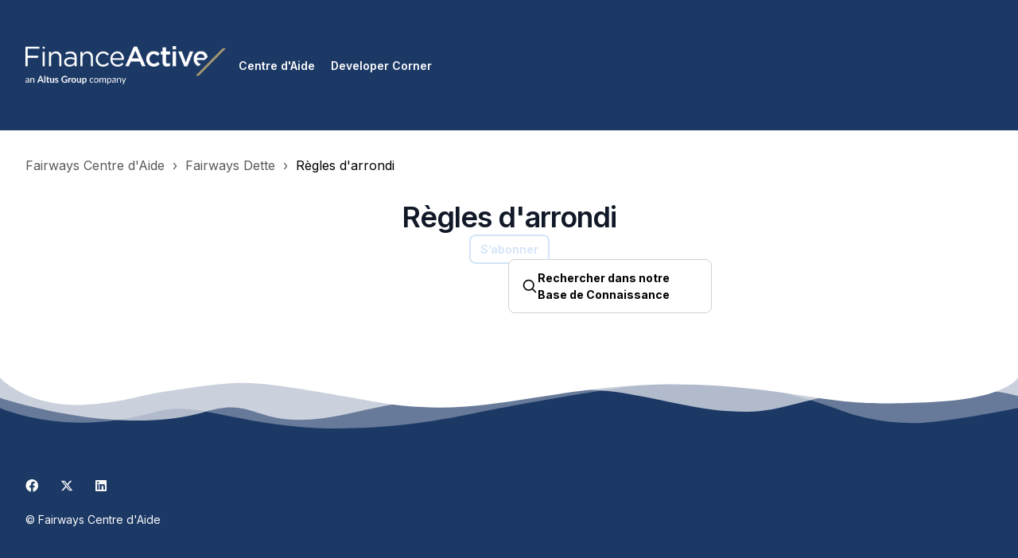

--- FILE ---
content_type: text/html; charset=utf-8
request_url: https://help-fairways.financeactive.com/hc/fr/sections/360002020177-R%C3%A8gles-d-arrondi
body_size: 11141
content:
<!DOCTYPE html>
<html dir="ltr" lang="fr">
<head>
  <meta charset="utf-8" />
  <!-- v26829 -->


  <title>Règles d&#39;arrondi &ndash; Fairways Centre d&#39;Aide</title>

  

  <link rel="canonical" href="https://help-fairways.financeactive.com/hc/fr/sections/360002020177-R%C3%A8gles-d-arrondi">
<link rel="alternate" hreflang="en-us" href="https://help-fairways.financeactive.com/hc/en-us/sections/360002020177-Rounding-Rules">
<link rel="alternate" hreflang="fr" href="https://help-fairways.financeactive.com/hc/fr/sections/360002020177-R%C3%A8gles-d-arrondi">
<link rel="alternate" hreflang="x-default" href="https://help-fairways.financeactive.com/hc/en-us/sections/360002020177-Rounding-Rules">

  <link rel="stylesheet" href="//static.zdassets.com/hc/assets/application-f34d73e002337ab267a13449ad9d7955.css" media="all" id="stylesheet" />
  <link rel="stylesheet" type="text/css" href="/hc/theming_assets/994596/629595/style.css?digest=30560007890717">

  <link rel="icon" type="image/x-icon" href="/hc/theming_assets/01K10AFD5MVEF9F36P85RG7MYN">

    <script async src="https://www.googletagmanager.com/gtag/js?id=G-SSCCDLWBZ6"></script>
<script>
  window.dataLayer = window.dataLayer || [];
  function gtag(){dataLayer.push(arguments);}
  gtag('js', new Date());
  gtag('config', 'G-SSCCDLWBZ6');
</script>


  <meta name="viewport" content="width=device-width, initial-scale=1.0" />
<link rel="preconnect" href="https://fonts.gstatic.com" />






















  <link href="https://fonts.googleapis.com/css2?family=Inter:ital,wght@0,400;0,600;0,700;1,400;1,600;1,700&display=swap"
      rel="stylesheet">











































































  <link href="https://fonts.googleapis.com/css2?family=Inter:ital,wght@0,400;0,600;0,700;1,400;1,600;1,700&display=swap"
      rel="stylesheet">






















































<link rel="stylesheet" href="https://cdnjs.cloudflare.com/ajax/libs/font-awesome/6.4.2/css/all.min.css" integrity="sha512-z3gLpd7yknf1YoNbCzqRKc4qyor8gaKU1qmn+CShxbuBusANI9QpRohGBreCFkKxLhei6S9CQXFEbbKuqLg0DA==" crossorigin="anonymous" referrerpolicy="no-referrer" />
<link rel="stylesheet" href="//cdn.jsdelivr.net/gh/highlightjs/cdn-release@10.7.2/build/styles/github.min.css">
<link rel="stylesheet" href="/hc/theming_assets/01K0P0GS6FRPJYHGKAZ9JZF0FN" />
<script src="//cdn.jsdelivr.net/npm/jquery@3.6.0/dist/jquery.min.js"></script>
<script src="//cdn.jsdelivr.net/gh/highlightjs/cdn-release@10.7.2/build/highlight.min.js"></script>

<link
  rel="stylesheet"
  href="https://cdn.jsdelivr.net/npm/@fancyapps/ui@5.0/dist/fancybox/fancybox.css"
/>
<script src="https://cdn.jsdelivr.net/npm/@fancyapps/ui@5.0/dist/fancybox/fancybox.umd.js"></script>
<script>
  window.LotusConfig = {};
  LotusConfig.css = {
    activeClass: 'is-active',
    hiddenClass: 'is-hidden'
  };
  LotusConfig.signedIn = false;
  LotusConfig.infoTitle =  "";
  LotusConfig.successTitle =  "";
  LotusConfig.warningTitle =  "";
  LotusConfig.dangerTitle =  "";

</script>
<script defer src="https://cdn.jsdelivr.net/npm/@alpinejs/intersect@3.x.x/dist/cdn.min.js"></script>
<script defer src="https://cdn.jsdelivr.net/npm/@alpinejs/focus@3.x.x/dist/cdn.min.js"></script>
<script defer src="https://cdn.jsdelivr.net/npm/alpinejs@3.x.x/dist/cdn.min.js"></script>
<script src="https://cdn.jsdelivr.net/npm/dompurify@3.1.0/dist/purify.min.js"></script>

<script src="/hc/theming_assets/01K0P0GS8G9SDW0PG4TREGBZH9"></script>
<script src="/hc/theming_assets/01K0P0GSER4DYGYWE6PBZWPJJR"></script>
<script src="/hc/theming_assets/01K0P0GS67S0B51TK63YG06E04"></script>
<script src="/hc/theming_assets/01K0P0GSFXTZH23731WQZ3M2FG"></script>
<script src="/hc/theming_assets/01K0P0GSFYCC8EFFBMTVNBBHNK"></script>
<script src="/hc/theming_assets/01K0P0GSFKPYE77ENQVA85S03K"></script>
<script defer src="/hc/theming_assets/01K0P0GSGZ192KX53Y2GBGQYAF" ></script>
<script src="/hc/theming_assets/01K0P0GS65PNK58VS86JVDKBWZ"></script>


  <script src="/hc/theming_assets/01K0P0GS696YW5F4XNQZKHKHJ1"></script>



<script type="text/javascript">
  // Load ES module polyfill only for browsers that don't support ES modules
  if (!(HTMLScriptElement.supports && HTMLScriptElement.supports('importmap'))) {
    document.write('<script async src=""><\/script>');
  }
</script>
<script type="importmap">
{
  "imports": {
    "new-request-form": "/hc/theming_assets/01K0P0GS6MRZDZEE8RVZE1T0FS",
    "flash-notifications": "/hc/theming_assets/01K0P0GSEZGC211Q87NJJ1TZDE",
    "new-request-form-translations": "/hc/theming_assets/01K0P0GSBPJSS9D2Y1XFHHVG1N",
    "shared": "/hc/theming_assets/01K0P0GSHQJJNN914W4M3A38QX",
    "wysiwyg": "/hc/theming_assets/01K0P0GSQ9S8V8ZEJV8XENHC9X"
  }
}
</script>






  
</head>
<body class="">
  
  
  

  <!-- Google tag (gtag.js) -->
<script async src="https://www.googletagmanager.com/gtag/js?id=G-SSCCDLWBZ6"></script>
<script>
  window.dataLayer = window.dataLayer || [];
  function gtag(){dataLayer.push(arguments);}
  gtag('js', new Date());

  gtag('config', 'G-SSCCDLWBZ6');
</script>
<div class="alertbox"></div>
<div class="alertbox1"></div>
<div class="alertbox2"></div><style>
  .lt-header--fixed {
    --header-color-text: #fff;
  }
</style>

<a class="lt-skip-navigation" tabindex="1" href="#main-content">Aller au contenu principal</a>

<svg hidden xmlns="http://www.w3.org/2000/svg">
  <symbol id="icon-chevron-down">
    <path stroke-linecap="round" stroke-linejoin="round" d="M19.5 8.25l-7.5 7.5-7.5-7.5" />
  </symbol>
  <symbol id="icon-article">
    <path stroke-linecap="round" stroke-linejoin="round" d="M19.5 14.25v-2.625a3.375 3.375 0 00-3.375-3.375h-1.5A1.125 1.125 0 0113.5 7.125v-1.5a3.375 3.375 0 00-3.375-3.375H8.25m0 12.75h7.5m-7.5 3H12M10.5 2.25H5.625c-.621 0-1.125.504-1.125 1.125v17.25c0 .621.504 1.125 1.125 1.125h12.75c.621 0 1.125-.504 1.125-1.125V11.25a9 9 0 00-9-9z" />
  </symbol>
  <symbol id="icon-post">
    <path stroke-linecap="round" stroke-linejoin="round" d="M10.34 15.84c-.688-.06-1.386-.09-2.09-.09H7.5a4.5 4.5 0 110-9h.75c.704 0 1.402-.03 2.09-.09m0 9.18c.253.962.584 1.892.985 2.783.247.55.06 1.21-.463 1.511l-.657.38c-.551.318-1.26.117-1.527-.461a20.845 20.845 0 01-1.44-4.282m3.102.069a18.03 18.03 0 01-.59-4.59c0-1.586.205-3.124.59-4.59m0 9.18a23.848 23.848 0 018.835 2.535M10.34 6.66a23.847 23.847 0 008.835-2.535m0 0A23.74 23.74 0 0018.795 3m.38 1.125a23.91 23.91 0 011.014 5.395m-1.014 8.855c-.118.38-.245.754-.38 1.125m.38-1.125a23.91 23.91 0 001.014-5.395m0-3.46c.495.413.811 1.035.811 1.73 0 .695-.316 1.317-.811 1.73m0-3.46a24.347 24.347 0 010 3.46" />
  </symbol>
  <symbol id="icon-comment">
    <path stroke-linecap="round" stroke-linejoin="round" d="M2.25 12.76c0 1.6 1.123 2.994 2.707 3.227 1.068.157 2.148.279 3.238.364.466.037.893.281 1.153.671L12 21l2.652-3.978c.26-.39.687-.634 1.153-.67 1.09-.086 2.17-.208 3.238-.365 1.584-.233 2.707-1.626 2.707-3.228V6.741c0-1.602-1.123-2.995-2.707-3.228A48.394 48.394 0 0012 3c-2.392 0-4.744.175-7.043.513C3.373 3.746 2.25 5.14 2.25 6.741v6.018z" />
  </symbol>
  <symbol id="icon-user">
    <path fill-rule="evenodd" d="M18 10a8 8 0 11-16 0 8 8 0 0116 0zm-5.5-2.5a2.5 2.5 0 11-5 0 2.5 2.5 0 015 0zM10 12a5.99 5.99 0 00-4.793 2.39A6.483 6.483 0 0010 16.5a6.483 6.483 0 004.793-2.11A5.99 5.99 0 0010 12z" clip-rule="evenodd" />
  </symbol>
  <symbol id="hand-thumb-down">
    <path stroke-linecap="round" stroke-linejoin="round" d="M7.5 15h2.25m8.024-9.75c.011.05.028.1.052.148.591 1.2.924 2.55.924 3.977a8.96 8.96 0 01-.999 4.125m.023-8.25c-.076-.365.183-.75.575-.75h.908c.889 0 1.713.518 1.972 1.368.339 1.11.521 2.287.521 3.507 0 1.553-.295 3.036-.831 4.398C20.613 14.547 19.833 15 19 15h-1.053c-.472 0-.745-.556-.5-.96a8.95 8.95 0 00.303-.54m.023-8.25H16.48a4.5 4.5 0 01-1.423-.23l-3.114-1.04a4.5 4.5 0 00-1.423-.23H6.504c-.618 0-1.217.247-1.605.729A11.95 11.95 0 002.25 12c0 .434.023.863.068 1.285C2.427 14.306 3.346 15 4.372 15h3.126c.618 0 .991.724.725 1.282A7.471 7.471 0 007.5 19.5a2.25 2.25 0 002.25 2.25.75.75 0 00.75-.75v-.633c0-.573.11-1.14.322-1.672.304-.76.93-1.33 1.653-1.715a9.04 9.04 0 002.86-2.4c.498-.634 1.226-1.08 2.032-1.08h.384" />
  </symbol>
  <symbol id="hand-thumb-up">
    <path stroke-linecap="round" stroke-linejoin="round" d="M6.633 10.5c.806 0 1.533-.446 2.031-1.08a9.041 9.041 0 012.861-2.4c.723-.384 1.35-.956 1.653-1.715a4.498 4.498 0 00.322-1.672V3a.75.75 0 01.75-.75A2.25 2.25 0 0116.5 4.5c0 1.152-.26 2.243-.723 3.218-.266.558.107 1.282.725 1.282h3.126c1.026 0 1.945.694 2.054 1.715.045.422.068.85.068 1.285a11.95 11.95 0 01-2.649 7.521c-.388.482-.987.729-1.605.729H13.48c-.483 0-.964-.078-1.423-.23l-3.114-1.04a4.501 4.501 0 00-1.423-.23H5.904M14.25 9h2.25M5.904 18.75c.083.205.173.405.27.602.197.4-.078.898-.523.898h-.908c-.889 0-1.713-.518-1.972-1.368a12 12 0 01-.521-3.507c0-1.553.295-3.036.831-4.398C3.387 10.203 4.167 9.75 5 9.75h1.053c.472 0 .745.556.5.96a8.958 8.958 0 00-1.302 4.665c0 1.194.232 2.333.654 3.375z" />
  </symbol>
  <symbol id="icon-menu">
    <path d="M17.25 12C17.25 11.8011 17.329 11.6103 17.4697 11.4697C17.6103 11.329 17.8011 11.25 18 11.25C18.1989 11.25 18.3897 11.329 18.5303 11.4697C18.671 11.6103 18.75 11.8011 18.75 12C18.75 12.1989 18.671 12.3897 18.5303 12.5303C18.3897 12.671 18.1989 12.75 18 12.75C17.8011 12.75 17.6103 12.671 17.4697 12.5303C17.329 12.3897 17.25 12.1989 17.25 12ZM11.25 12C11.25 11.8011 11.329 11.6103 11.4697 11.4697C11.6103 11.329 11.8011 11.25 12 11.25C12.1989 11.25 12.3897 11.329 12.5303 11.4697C12.671 11.6103 12.75 11.8011 12.75 12C12.75 12.1989 12.671 12.3897 12.5303 12.5303C12.3897 12.671 12.1989 12.75 12 12.75C11.8011 12.75 11.6103 12.671 11.4697 12.5303C11.329 12.3897 11.25 12.1989 11.25 12ZM5.25 12C5.25 11.8011 5.32902 11.6103 5.46967 11.4697C5.61032 11.329 5.80109 11.25 6 11.25C6.19891 11.25 6.38968 11.329 6.53033 11.4697C6.67098 11.6103 6.75 11.8011 6.75 12C6.75 12.1989 6.67098 12.3897 6.53033 12.5303C6.38968 12.671 6.19891 12.75 6 12.75C5.80109 12.75 5.61032 12.671 5.46967 12.5303C5.32902 12.3897 5.25 12.1989 5.25 12Z" stroke-width="1.5" stroke-linecap="round" stroke-linejoin="round"/>
  </symbol>
   <symbol id="icon-search">
    <path stroke-linecap="round" stroke-linejoin="round" d="M21 21l-5.197-5.197m0 0A7.5 7.5 0 105.196 5.196a7.5 7.5 0 0010.607 10.607z" />
  </symbol>

  

  
  
  

  

  
    <symbol id="shape-waves">
      <path opacity="0.33" d="M473,67.3c-203.9,88.3-263.1-34-320.3,0C66,119.1,0,59.7,0,59.7V0h1000v59.7 c0,0-62.1,26.1-94.9,29.3c-32.8,3.3-62.8-12.3-75.8-22.1C806,49.6,745.3,8.7,694.9,4.7S492.4,59,473,67.3z"></path>
      <path opacity="0.66" d="M734,67.3c-45.5,0-77.2-23.2-129.1-39.1c-28.6-8.7-150.3-10.1-254,39.1 s-91.7-34.4-149.2,0C115.7,118.3,0,39.8,0,39.8V0h1000v36.5c0,0-28.2-18.5-92.1-18.5C810.2,18.1,775.7,67.3,734,67.3z"></path>
      <path d="M766.1,28.9c-200-57.5-266,65.5-395.1,19.5C242,1.8,242,5.4,184.8,20.6C128,35.8,132.3,44.9,89.9,52.5C28.6,63.7,0,0,0,0 h1000c0,0-9.9,40.9-83.6,48.1S829.6,47,766.1,28.9z"></path>
    </symbol>
  
</svg>

<div class="lt-layout">
  <div class="lt-header-wrapper  lt-header-wrapper--fixed">
    <header-component>
      <header 
        class="
          lt-header 
          lt-container 
          lt-py-3 
          lt-d-print-none 
          lt-header--fixed"
        data-header
        x-data="mobileMenu('md')">
        <div class=" lt-d-flex lt-gap-3 lt-align-items-center lt-justify-content-between lt-w-100">
          <div class="lt-d-flex lt-align-items-center">
            <a title="Accueil" href="/hc/fr">
              <img class="lt-header__logo lt-flex-shrink-0" src="/hc/theming_assets/01J0R5TQ62C44WG6SQXYPS2YC2" alt="Logo">
            </a>
            
              <div class="lt-d-none lt-d-sm-inline-flex lt-ms-3">
                
                  Centre d'Aide
                
              </div>
            <div></div>
            <div class=help-center-name>
							<a class=top href="https://developer.financeactive.com/" target=blank> <span STYLE="padding:0 0 0 20px;">Developer Corner</span>
							</a>
            </div>
            
          </div>

          <button
            class="lt-menu-toggle lt-d-md-none"
            aria-label="Ouvrir/Fermer le menu de navigation"
            aria-controls="user-nav"
            x-bind:aria-expanded="isOpen"
            x-bind:class="{'is-active': isOpen}"
            x-on:click="toggle"
            x-on:keydown.escape="toggle"
            >
            <span></span>
          </button>

          <div 
            class="lt-backdrop lt-d-md-none"
            x-show="isOpen"
            x-on:click="toggle">
          </div>

          <nav
            class="
              lt-header__controls 
              lt-header__controls--md-expanded 
              lt-d-flex 
              lt-gap-3 
              lt-flex-column 
              lt-align-items-start 
              lt-flex-md-row 
              lt-align-items-md-center 
              
              lt-justify-content-md-end"
            id="user-nav"
            x-data="{}"
            x-bind:class="{'is-active': isOpen}"
            x-on:keydown.escape="toggle"
            data-header-layout="links_on_right"
            >

            <div class="lt-d-flex lt-justify-content-between lt-align-items-center lt-d-md-none lt-w-100 lt-order-first lt-gap-3 lt-me-auto">
              <img class="lt-header__logo lt-d-flex lt-flex-shrink-1" src="/hc/theming_assets/01J0R5TQ62C44WG6SQXYPS2YC2" alt="Logo">
              <button class="lt-btn lt-btn--icon lt-flex-shrink-0" type="button" x-on:click="toggle">
                <svg  class="lt-header__close" xmlns="http://www.w3.org/2000/svg" fill="none" viewBox="0 0 24 24" stroke-width="1.5" stroke="currentColor">
                  <path stroke-linecap="round" stroke-linejoin="round" d="M6 18L18 6M6 6l12 12" />
                </svg>
              </button>
            </div>

            
              <div class="lt-search-wrap lt-search-wrap-small lt-mx-0 lt-w-100 lt-d-md-none">
                <svg xmlns="http://www.w3.org/2000/svg" fill="none" viewBox="0 0 24 24" stroke-width="2">
                  <use xlink:href="#icon-search"></use>
                </svg>
                <form role="search" class="search" data-search="" data-instant="true" autocomplete="off" action="/hc/fr/search" accept-charset="UTF-8" method="get"><input type="hidden" name="utf8" value="&#x2713;" autocomplete="off" /><input type="search" name="query" id="query" placeholder="search" autocomplete="off" aria-label="search" /></form>
              </div>
              <div 
                x-data="{ open: false }" 
                x-show="!LotusUtils.isHomePage()"
                x-cloak
                @keydown.escape.prevent.stop="open = false" 
                @keydown.slash.window="open = true" 
                
                class="lt-d-none lt-d-md-flex 
                lt-flex-md-1  lt-w-100 lt-max-w-search-md">
                
                <!-- Trigger -->
                <button type="button" class=" lt-search-button lt-search-button--inline lt-w-100 lt-d-none lt-d-md-flex" x-on:click="open = true">
                  <span>
                    <svg width="24" height="24" xmlns="http://www.w3.org/2000/svg" fill="none" viewBox="0 0 24 24" stroke-width="2">
                      <use stroke="currentColor" xlink:href="#icon-search"></use>
                    </svg>
                    
                      <span>
                        
                          Rechercher dans notre Base de Connaissance
                        
                      </span>
                    
                  </span>
                </button>

                <!-- Modal -->
                <div
                  x-show="open"
                  style="display: none"
                  x-on:keydown.escape.prevent.stop="open = false"
                  role="dialog"
                  aria-modal="true"
                  x-id="['modal-title']"
                  :aria-labelledby="$id('modal-title')"
                  class="lt-search-modal"
                >
                    <!-- Overlay -->
                    <div x-show="open" x-transition.opacity class="lt-search-modal-overlay"></div>

                    <!-- Panel -->
                    <div
                      x-show="open" 
                      x-transition
                      x-on:click="open = false"
                      class="lt-position-relative lt-d-flex lt-search-modal-panel lt-justify-content-center lt-align-items-start lt-p-4"
                    >
                        <div
                          x-on:click.stop
                          x-trap.noscroll.inert="open"
                          class="lt-position-relative lt-w-100 lt-search-modal-content"
                        >
                          <div class="lt-pt-md-9">
                            <div class="lt-search-wrap lt-search-wrap--hero">
                              <svg xmlns="http://www.w3.org/2000/svg" fill="none" viewBox="0 0 24 24" stroke-width="2">
                                <use xlink:href="#icon-search"></use>
                              </svg>
                              <form role="search" class="search" data-search="" data-instant="true" autocomplete="off" action="/hc/fr/search" accept-charset="UTF-8" method="get"><input type="hidden" name="utf8" value="&#x2713;" autocomplete="off" /><input type="search" name="query" id="query" placeholder="search" autocomplete="off" aria-label="search" /></form>
                            </div>
                          </div>
                      </div>
                    </div>
                </div>
              </div>
            

            

            

            

            

            
              
                <div class="lt-dropdown">
                  <button class="lt-dropdown-toggle" aria-haspopup="true">
                    <svg class="lt-icon" xmlns="http://www.w3.org/2000/svg" width="16" height="16" fill="none" viewBox="0 0 24 24" stroke-width="2" stroke="currentColor">
                      <path stroke-linecap="round" stroke-linejoin="round" d="M12 21a9.004 9.004 0 008.716-6.747M12 21a9.004 9.004 0 01-8.716-6.747M12 21c2.485 0 4.5-4.03 4.5-9S14.485 3 12 3m0 18c-2.485 0-4.5-4.03-4.5-9S9.515 3 12 3m0 0a8.997 8.997 0 017.843 4.582M12 3a8.997 8.997 0 00-7.843 4.582m15.686 0A11.953 11.953 0 0112 10.5c-2.998 0-5.74-1.1-7.843-2.918m15.686 0A8.959 8.959 0 0121 12c0 .778-.099 1.533-.284 2.253m0 0A17.919 17.919 0 0112 16.5c-3.162 0-6.133-.815-8.716-2.247m0 0A9.015 9.015 0 013 12c0-1.605.42-3.113 1.157-4.418" />
                    </svg>
                    <span>Français</span>
                    <svg class="lt-icon" xmlns="http://www.w3.org/2000/svg" fill="none" viewBox="0 0 24 24" stroke-width="2" stroke="currentColor">
                      <use xlink:href="#icon-chevron-down"></use>
                    </svg>
                  </button>
                  <span class="lt-dropdown-menu lt-dropdown-menu--md-less lt-mt-3" role="menu">
                    
                      <a href="/hc/change_language/en-us?return_to=%2Fhc%2Fen-us%2Fsections%2F360002020177-Rounding-Rules" dir="ltr" rel="nofollow" role="menuitem">
                        English (US)
                      </a>
                    
                  </span>
                </div>
              
            

            
              <a class="lt-btn lt-btn--header" href="/hc/fr/requests/new">Envoyer une demande</a>
            

            
              
                <a class="lt-btn lt-btn--header" rel="nofollow" data-auth-action="signin" title="Ouvre une boîte de dialogue" role="button" href="https://help-fairways.zendesk.com/access?brand_id=629595&amp;return_to=https%3A%2F%2Fhelp-fairways.financeactive.com%2Fhc%2Ffr%2Fsections%2F360002020177-R%25C3%25A8gles-d-arrondi">
                  Connexion
                </a>
              
            
          </nav>
        </div>
      </header>
    </header-component>

  </div>
  <div class="lt-layout__main">



  <main role="main">
    <div class="lt-mb-5 lt-container lt-d-print-none lt-pt-5">
  <div class="lt-container-inner">
    <div class="lt-page-nav lt-page-nav--sidenav  ">
      <nav aria-label="Emplacement actuel">
  <ol class="breadcrumbs">
    
      <li>
        
          <a href="/hc/fr">Fairways Centre d&#39;Aide</a>
        
      </li>
    
      <li>
        
          <a href="/hc/fr/categories/360000107045-Fairways-Dette">Fairways Dette</a>
        
      </li>
    
      <li>
        
          <a href="/hc/fr/sections/360002020177-R%C3%A8gles-d-arrondi">Règles d&#39;arrondi</a>
        
      </li>
    
  </ol>
</nav>

      
      
    </div>
  </div>
</div>

<div class="lt-container section-page lt-pb-8">
  <div class="lt-container-inner">
    <div class="lt-d-md-flex lt-justify-content-between lt-flex-column lt-align-items-center lt-gap-5 lt-mb-5" id="main-content">
      <div class=" lt-flow lt-text-center">
        <h1>
          Règles d&#39;arrondi
        </h1>
        
      </div>

      
        <div class="lt-section-subscribe lt-pt-3 lt-pt-md-0">
          <div data-helper="subscribe" data-json="{&quot;item&quot;:&quot;section&quot;,&quot;url&quot;:&quot;/hc/fr/sections/360002020177-R%C3%A8gles-d-arrondi/subscription.json?to=section&quot;,&quot;follow_label&quot;:&quot;S’abonner&quot;,&quot;unfollow_label&quot;:&quot;Annuler l’abonnement&quot;,&quot;following_label&quot;:&quot;Abonné&quot;,&quot;can_subscribe&quot;:true,&quot;is_subscribed&quot;:false,&quot;options&quot;:[{&quot;label&quot;:&quot;Nouveaux articles&quot;,&quot;url&quot;:&quot;/hc/fr/sections/360002020177-R%C3%A8gles-d-arrondi/subscription.json?subscribe_to_grandchildren=false&quot;,&quot;selected&quot;:false},{&quot;label&quot;:&quot;Nouveaux articles et commentaires&quot;,&quot;url&quot;:&quot;/hc/fr/sections/360002020177-R%C3%A8gles-d-arrondi/subscription.json?subscribe_to_grandchildren=true&quot;,&quot;selected&quot;:false}]}"></div>
        </div>
      
    </div>

    

    

  </div>
</div>

  </main>

  </div>
  <footer class="lt-footer lt-d-print-none 
    lt-footer--waves
    lt-footer--link-1-empty
    lt-footer--link-2-empty
    lt-footer--link-3-empty
    lt-footer--no-language-selector
   ">
    
      
        <svg xmlns="http://www.w3.org/2000/svg" preserveAspectRatio="none" class="lt-divider lt-footer__divider lt-footer__divider--waves"viewBox="0 0 1000 100">
          <use xlink:href="#footer-shape-waves"></use>
        </svg>
      
    
    <div class="lt-container lt-py-8 ">
      <div class="lt-container-inner">
        <div class="lt-d-flex lt-flex-wrap 
        
        
          lt-flex-column lt-flex-sm-row lt-gap-3 lt-align-items-sm-center lt-justify-content-between 
        
        
        
        ">
          <div class="lt-d-flex lt-flex-column lt-flex-sm-row 
          
            lt-gap-3 lt-footer__links">
            
            
            
              <a href="https://x.com/financeactive" target="_blank" class="lt-footer__link">
                
                  
                
              </a>
            
          </div>

         

          <div class="lt-ms-n2">
            
              <a href="https://www.facebook.com/Finance-Active-426171734065585/" target="_blank" class="lt-footer__link lt-footer__social-link fa-brands fa-facebook">
                <span class="sr-only">Facebook</span>
              </a>
            
            
              <a href="https://x.com/financeactive" target="_blank" class="lt-footer__link lt-footer__social-link fa-brands fa-x-twitter">
                <span class="sr-only">X Corp (Twiiter)</span>
              </a>
            
            
            
              <a href="https://www.linkedin.com/company/finance-active/" target="_blank" class="lt-footer__link lt-footer__social-link fa-brands fa-linkedin">
                <span class="sr-only">LinkedIn</span>
              </a>
            
            
          </div>

        </div>
        <div class="lt-d-flex lt-flex-column lt-gap-3 lt-justify-content-between lt-mt-3 lt-flex-sm-row">
        <div class="lt-mb-sm-0 lt-flow lt-footer__copyright ">
            <p>&copy; Fairways Centre d&#39;Aide</p>
            
          </div>
        </div>
      </div>
    </div>
  </footer>
</div>

<button class="lt-scroll-to-top lt-d-print-none lt-p-0 lt-d-none lt-d-md-flex lt-justify-content-center lt-align-items-center" data-scroll-to-top>
  <div class="sr-only">Retour en haut</div>
  <svg xmlns="http://www.w3.org/2000/svg" fill="none" viewBox="0 0 24 24" stroke-width="2" stroke="currentColor" width="16" height="16">
    <path stroke-linecap="round" stroke-linejoin="round" d="M4.5 10.5 12 3m0 0 7.5 7.5M12 3v18" />
  </svg>

</button>


  <div hidden data-lt-i18n-dictionary>
    <div data-lt-i18n="search_placeholder">Rechercher dans notre Base de Connaissance
    </div>
  </div>

  <script>
    var $ltDictionary = $('[data-lt-i18n-dictionary]');
    $('[role="search"] input[type="search"]').each(function (index, el) {
      $(el).attr('placeholder', $ltDictionary.find('[data-lt-i18n="search_placeholder"]').html());
    });
  </script>


<div hidden data-popular-searches>
  
    
  
</div>

<svg hidden>
  

  
  
  

  

  
    <symbol id="footer-shape-waves">
      <path opacity="0.33" d="M473,67.3c-203.9,88.3-263.1-34-320.3,0C66,119.1,0,59.7,0,59.7V0h1000v59.7 c0,0-62.1,26.1-94.9,29.3c-32.8,3.3-62.8-12.3-75.8-22.1C806,49.6,745.3,8.7,694.9,4.7S492.4,59,473,67.3z"></path>
      <path opacity="0.66" d="M734,67.3c-45.5,0-77.2-23.2-129.1-39.1c-28.6-8.7-150.3-10.1-254,39.1 s-91.7-34.4-149.2,0C115.7,118.3,0,39.8,0,39.8V0h1000v36.5c0,0-28.2-18.5-92.1-18.5C810.2,18.1,775.7,67.3,734,67.3z"></path>
      <path d="M766.1,28.9c-200-57.5-266,65.5-395.1,19.5C242,1.8,242,5.4,184.8,20.6C128,35.8,132.3,44.9,89.9,52.5C28.6,63.7,0,0,0,0 h1000c0,0-9.9,40.9-83.6,48.1S829.6,47,766.1,28.9z"></path>
    </symbol>
  
</svg>
<script src="/hc/theming_assets/01K0P0GSFDSVP9QV2JBJRZ2CC7"></script>
<script src="/hc/theming_assets/01K0P0GS5EXXJV1HSFR10A6PQB"></script>
<script src="/hc/theming_assets/01K0P0GSGTRSZ06RRBDQVQ4FAJ"></script>

  <script src="/hc/theming_assets/01K0P0GSGG12Z2GKD2NGJYQ0MB"></script>

<script>
class HeaderComponent extends HTMLElement {

  constructor() {
    super();
  }

  connectedCallback() {
    this.headerWrapper = document.querySelector('.lt-header-wrapper');
    this.header = this.querySelector('header');
    this.hasHeroUnit = document.querySelector('[data-hero-unit]');

    if (!this.hasHeroUnit) {
      this.headerWrapper.classList.remove('lt-header-wrapper--fixed');
      this.header.classList.remove('lt-header--fixed');
    }
  }
}

customElements.define('header-component', HeaderComponent);
</script>


  <!-- / -->

  
  <script src="//static.zdassets.com/hc/assets/fr.aa0f49da2ddf3bd25735.js"></script>
  

  <script type="text/javascript">
  /*

    Greetings sourcecode lurker!

    This is for internal Zendesk and legacy usage,
    we don't support or guarantee any of these values
    so please don't build stuff on top of them.

  */

  HelpCenter = {};
  HelpCenter.account = {"subdomain":"help-fairways","environment":"production","name":"Finance Active"};
  HelpCenter.user = {"identifier":"da39a3ee5e6b4b0d3255bfef95601890afd80709","email":null,"name":"","role":"anonymous","avatar_url":"https://assets.zendesk.com/hc/assets/default_avatar.png","is_admin":false,"organizations":[],"groups":[]};
  HelpCenter.internal = {"asset_url":"//static.zdassets.com/hc/assets/","web_widget_asset_composer_url":"https://static.zdassets.com/ekr/snippet.js","current_session":{"locale":"fr","csrf_token":null,"shared_csrf_token":null},"usage_tracking":{"event":"section_viewed","data":"[base64]","url":"https://help-fairways.financeactive.com/hc/activity"},"current_record_id":null,"current_record_url":null,"current_record_title":null,"current_text_direction":"ltr","current_brand_id":629595,"current_brand_name":"Help-Fairways","current_brand_url":"https://help-fairways.zendesk.com","current_brand_active":true,"current_path":"/hc/fr/sections/360002020177-R%C3%A8gles-d-arrondi","show_autocomplete_breadcrumbs":true,"user_info_changing_enabled":false,"has_user_profiles_enabled":true,"has_end_user_attachments":true,"user_aliases_enabled":false,"has_anonymous_kb_voting":false,"has_multi_language_help_center":true,"show_at_mentions":false,"embeddables_config":{"embeddables_web_widget":false,"embeddables_help_center_auth_enabled":false,"embeddables_connect_ipms":false},"answer_bot_subdomain":"static","gather_plan_state":"subscribed","has_article_verification":false,"has_gather":true,"has_ckeditor":true,"has_community_enabled":false,"has_community_badges":true,"has_community_post_content_tagging":false,"has_gather_content_tags":true,"has_guide_content_tags":true,"has_user_segments":true,"has_answer_bot_web_form_enabled":false,"has_garden_modals":false,"theming_cookie_key":"hc-da39a3ee5e6b4b0d3255bfef95601890afd80709-2-preview","is_preview":false,"has_search_settings_in_plan":true,"theming_api_version":4,"theming_settings":{"toggle_translations":true,"language_selector_location":"header","animate":true,"logo":"/hc/theming_assets/01J0R5TQ62C44WG6SQXYPS2YC2","logo_height":"48px","favicon":"/hc/theming_assets/01K10AFD5MVEF9F36P85RG7MYN","color_bg_body":"#fff","color_bg_secondary":"#F2F2F2","color_bg_cta":"#EFEFEF","brand_color":"rgba(221, 145, 31, 1)","brand_text_color":"#fff","color_secondary_button":"rgba(211, 228, 248, 1)","color_tertiary_button":"#393B3F","color_text_primary":"rgba(0, 0, 0, 1)","color_heading_primary":"#111827","color_text_secondary":"#5A5A5A","link_color":"rgba(28, 57, 102, 1)","hover_link_color":"#060DB6","color_border":"#d1d1d1","block_bg":"rgba(28, 57, 102, 1)","block_bg_hover":"rgba(211, 228, 248, 1)","block_text_color":"#fff","color_brand_info":"rgba(28, 57, 102, 1)","color_brand_success":"#05BB0C","color_brand_warning":"#DB8709","color_brand_danger":"#C70606","color_badge_primary":"#DB8709","border_radius_base":"8px","border_radius_lg":"8px","border_width":"1px","button_border_width":"2px","font_size_base":"16px","heading_font":"'Inter', sans-serif","heading_font_weight":"600","font_family_base":"'Inter', sans-serif","line_height_body":"1.5","line_height_heading":"1.2","header_bg":"rgba(28, 57, 102, 1)","header_text_color":"#fff","fixed_header_text_color":"#fff","header_layout":"links_on_right","header_search_type":"inline","mobile_menu_breakpoint":"md","header_height":"164px","fixed_header":true,"full_width_header":true,"help_center_name":"help_center","category_menu_type":"none","show_sign_in":true,"show_submit_a_request":true,"header_link_1_title":"","header_link_1_url":"","header_link_2_title":"","header_link_2_url":"","header_link_3_title":"","header_link_3_url":"#link3","hero_unit_alignment":"center","hero_unit_bg":"rgba(23, 28, 219, 1)","hero_unit_type":"cover","hero_unit_mask_bg":"rgba(41, 41, 92, 0.61)","hero_homepage_image":"/hc/theming_assets/01JEXBC8NESJQBKGCJFHZXKP8X","hero_unit_color_text":"#fff","hero_heading":"","hero_text":"","search_placeholder":"search","show_hero_unit_button":true,"hero_divider_shape":"waves","popular_searches_type":"none","popular_searches_label":"Popular searches","popular_searches_keywords":"","info_block_position":"none","info_block_type":"note","info_block_text":"notification_content","promoted_articles_position":"before","promoted_articles_type":"list","promoted_articles_per_line":3,"promoted_articles_excerpt":38,"article_list_type":"bullet_list","article_per_line":2,"article_list_excerpt":0,"category_tree_type":"card-bordered","category_tree_boxes_alignment":"start","categories_per_line":3,"categories_bg":"#ececec","homepage_heading_alignment":"center","knowledge_base_heading":"how_can_we_help_you","show_recent_activities":"hidden","custom_blocks_heading":"","custom_blocks_type":"card-bordered","custom_blocks_alignment":"center","custom_blocks_per_line":4,"custom_blocks_bg":"#fff","custom_blocks_icon_color":"#ff8427","custom_blocks_icon_height":"48px","custom_block_1_type":"custom","custom_block_1_icon":"/hc/theming_assets/01J0R5TMYAKS26VGBAHJDGRG83","custom_block_1_title":"fairways_debt","custom_block_1_description":"hc_text_custom_blocks","custom_block_1_url":"category_fairways_debt","custom_block_2_type":"custom","custom_block_2_icon":"/hc/theming_assets/01J0R5TMW36TEBC186Y0QTQJ2V","custom_block_2_title":"fairways_fx","custom_block_2_description":"hc_text_custom_blocks_fwc","custom_block_2_url":"category_fairways_fx","custom_block_3_type":"custom","custom_block_3_icon":"/hc/theming_assets/01JH59H3NQJEEHBNM8ZCMPGBM1","custom_block_3_title":"fairways_guarantees","custom_block_3_description":"hc_text_custom_blocks_fwg","custom_block_3_url":"category_fairways_guarantees","custom_block_4_type":"hidden","custom_block_4_icon":"/hc/theming_assets/01K0P0GWGE2SEJRY4WK06TR9HV","custom_block_4_title":"Submit a request","custom_block_4_description":"Contact us through a specially prepared form.","custom_block_4_url":"#","custom_block_5_type":"hidden","custom_block_5_icon":"/hc/theming_assets/01K0P0GWS199CP4Y9W1T3YYX3G","custom_block_5_title":"Hidden","custom_block_5_description":"Custom block text","custom_block_5_url":"#","custom_block_6_type":"hidden","custom_block_6_icon":"/hc/theming_assets/01K0P0GX29DP26GJPQ0ZNR2KAW","custom_block_6_title":"Hidden","custom_block_6_description":"Custom block text","custom_block_6_url":"#","bottom_cta_type":"boxed","bottom_cta_alignment":"center","bottom_cta_heading":"can_t_find_what_you_re_looking_for","bottom_cta_text":"let_us_help_you","bottom_cta_image":"/hc/theming_assets/01K0P0GXCNGGCWZ46ZNCAS5GET","contact_boxes_type":"none","contact_boxes_number":4,"contact_boxes_heading":"More resources","contact_boxes_per_line":4,"contact_boxes_icon_size":"32px","contact_box_1_url":"#","contact_box_1_icon":"/hc/theming_assets/01K0P0GXP9PWRK19MRGAFSQDCS","contact_box_1_title":"Register your product","contact_box_1_text":"You can get support that’s tailored to you, owner exclusives and more","contact_box_2_url":"#","contact_box_2_icon":"/hc/theming_assets/01K0P0GXYF64SBJXZZ9741JVWP","contact_box_2_title":"Our helpline hours:","contact_box_2_text":"8:00am - 8:00pm CST Monday to Friday; 9:00am - 6:00pm CST Saturday","contact_box_3_url":"#","contact_box_3_icon":"/hc/theming_assets/01K0P0GY8MGVE66DYA6G6A3HZ0","contact_box_3_title":"Follow us on X","contact_box_3_text":"Get the latest news and updates first","contact_box_4_url":"#","contact_box_4_icon":"/hc/theming_assets/01K0P0GYJEJETANE5DM6H40M3N","contact_box_4_title":"YouTube Support","contact_box_4_text":"For how-to and support videos please visit our channel","info_title":"Note","success_title":"Success","warning_title":"Warning","danger_title":"Danger","sidenav_type":"articles_in_section","article_navigation":"buttons","next_article_navigation_title":"Next article","prev_article_navigation_title":"Previous article","article_metadata":"date","show_article_comments":false,"show_follow_article":true,"show_article_sharing":false,"show_article_boxes":false,"show_print_button":true,"beautify_text_content":true,"sections_per_line":3,"show_follow_section":true,"show_follow_community_post":false,"show_community_post_sharing":false,"show_follow_community_topic":false,"new_request_tip_text":"Aim to include as much information and detail in your request as possible to reduce delays between replies","request_list_beta":true,"footer_bg":"rgba(28, 57, 102, 1)","footer_text_color":"rgba(250, 250, 250, 1)","footer_layout_type":"standard","footer_divider_shape":"waves","footer_link_1_text":"","footer_link_1_url":"","footer_link_2_text":"","footer_link_2_url":"hc_twitter","footer_link_3_text":"Third link","footer_link_3_url":"hc_twitter","facebook_url":"hc_facebook","x_url":"hc_twitter","youtube_url":"","linkedin_url":"hc_linkedin","instagram_url":"","show_footer_creator_text":false},"has_pci_credit_card_custom_field":false,"help_center_restricted":false,"is_assuming_someone_else":false,"flash_messages":[],"user_photo_editing_enabled":true,"user_preferred_locale":"fr","base_locale":"fr","login_url":"https://help-fairways.zendesk.com/access?brand_id=629595\u0026return_to=https%3A%2F%2Fhelp-fairways.financeactive.com%2Fhc%2Ffr%2Fsections%2F360002020177-R%25C3%25A8gles-d-arrondi","has_alternate_templates":false,"has_custom_statuses_enabled":false,"has_hc_generative_answers_setting_enabled":true,"has_generative_search_with_zgpt_enabled":false,"has_suggested_initial_questions_enabled":false,"has_guide_service_catalog":true,"has_service_catalog_search_poc":false,"has_service_catalog_itam":false,"has_csat_reverse_2_scale_in_mobile":false,"has_knowledge_navigation":false,"has_unified_navigation":false,"has_csat_bet365_branding":false,"version":"v26829","dev_mode":false};
</script>

  
  
  <script src="//static.zdassets.com/hc/assets/hc_enduser-2a5c7d395cc5df83aeb04ab184a4dcef.js"></script>
  <script type="text/javascript" src="/hc/theming_assets/994596/629595/script.js?digest=30560007890717"></script>
  <script src="//analytics.zdassets.com/hc/assets/analytics-aa1f347242302565819d86b80d61094e.js"></script>
</body>
</html>

--- FILE ---
content_type: text/css; charset=utf-8
request_url: https://help-fairways.financeactive.com/hc/theming_assets/994596/629595/style.css?digest=30560007890717
body_size: 29210
content:
@import "https://cdn.jsdelivr.net/npm/normalize.css@8.0.1/normalize.css";

:root {
  --color-bg: #fff;
  --color-bg-secondary: #F2F2F2;
  --color-bg-tertiary: #ddd;
  --color-bg-cta: #EFEFEF;

  --color-heading-primary: #111827;
  --color-text-primary: rgba(0, 0, 0, 1);
  --color-text-secondary: #5A5A5A;
  --color-border: #d1d1d1;
  --color-link: rgba(28, 57, 102, 1);
  --color-link-hover: #060DB6;
  --color-info: rgba(28, 57, 102, 1);
  --color-warning: #DB8709;
  --color-danger: #C70606;
  --color-success: #05BB0C;

  --color-ui-danger-text: #b42318;
  --color-ui-danger-bg: #fef3f2;
  --color-service-warning: #f79009;

  --color-neutral: #e2e8f0;

  --color-table-bg-hover: #d6d6d6;

  --color-brand-primary: rgba(221, 145, 31, 1);
  --color-brand-primary-inverse: #fff;
  --color-brand-primary-hover: #b07419;
  --color-brand-primary-pressed: #9a6516;

  --color-badge-primary: #DB8709;

  --link-decoration-hover: none;

  --button-border-width: 2px;
  --button-color-primary: var(--color-brand-primary);
  --button-color-primary-text: var(--color-brand-primary-inverse);

  --button-color-secondary: rgba(211, 228, 248, 1);
  --button-color-tertiary: #393B3F;

  --button-font-weight: var(--font-weight-bold);
  --block-bg: rgba(28, 57, 102, 1);
  --block-bg-hover: rgba(211, 228, 248, 1);
  --block-text-color: #fff;

  --input-color-border: #d1d1d1;
  --input-color-border-hover: rgba(0, 0, 0, 1);
  --input-color-border-focus: rgba(0, 0, 0, 1);

  --font-body-scale: 1;
  --font-size-base: 16px;
  --font-family-body: 'Inter', sans-serif;
  --font-family-heading: 'Inter', sans-serif;
  --font-weight-bold: 600;
  --font-weight-heading: 600;

  --text-xxs: calc(0.625rem * var(--font-body-scale));
  --text-xs: calc(0.75rem * var(--font-body-scale));
  --text-sm: calc(0.875rem * var(--font-body-scale));
  --text-base: calc(1rem * var(--font-body-scale));
  --text-lg: calc(1.125rem * var(--font-body-scale));
  --text-xl: calc(1.25rem * var(--font-body-scale));
  --text-2xl: calc(1.5rem * var(--font-body-scale));
  --text-3xl: calc(1.875rem * var(--font-body-scale));
  --text-4xl: calc(2.25rem * var(--font-body-scale));
  --text-5xl: calc(3rem * var(--font-body-scale));

  --font-size-h1: var(--text-5xl);
  --font-size-h2: var(--text-4xl);
  --font-size-h3: var(--text-3xl);
  --font-size-h4: var(--text-2xl);
  --font-size-h5: var(--text-xl);
  --font-size-h6: var(--text-lg);

  --line-height-body: 1.5;
  --line-height-heading: 1.2;

  --text-margin-bottom: 2rem;

  --grid-gutter-width: 1rem;

  --padding-base-horizontal: 12px;
  --header-bg: rgba(28, 57, 102, 1);
  --header-color-text: #fff;
  --header-color-text-hover: #fff;
  --header-logo-height: 48px;
  --header-font-weight: var(--font-weight-bold);
  --header-height: 164px;

  --footer-bg: rgba(28, 57, 102, 1);
  --footer-color-text: rgba(250, 250, 250, 1);
  --footer-color-link: rgba(250, 250, 250, 1);

  --hero-bg: rgba(23, 28, 219, 1);
  --hero-bg-mask: rgba(41, 41, 92, 0.61);
  --hero-color-text: #fff;
  --hero-image-url: url(/hc/theming_assets/01JEXBC8NESJQBKGCJFHZXKP8X);

  --custom-blocks-bg: #fff;
  --custom-blocks-icon-size: 48px;
  --custom-blocks-icon-color: #ff8427;

  --categories-bg: #ececec;

  --contact-box-icon-size: 32px;
  --article-box-icon-size: $article_boxes_icon_size;

  --card-padding: 2rem;

  --border-width: 1px;

  --info-callout-color: rgba(28, 57, 102, 1);
  --warning-callout-color: #DB8709;
  --danger-callout-color: #C70606;
  --success-callout-color: #05BB0C;
  --neutral-callout-color: #d6d6d6;

  --callout-box-shadow: 0px 2px 5px 0px rgba(0, 0, 0, 0.05),
    0px 8px 40px 0px rgba(0, 0, 0, 0.1);

  --info-callout-icon: url(/hc/theming_assets/01K0P0GSFV6BQVT1DWBHDYGC0J);
  --warning-callout-icon: url(/hc/theming_assets/01K0P0GSBR3ZKXE3HVMR2YSS34);
  --danger-callout-icon: url(/hc/theming_assets/01K0P0GSEPQTJFQDNPM5183SME);
  --success-callout-icon: url(/hc/theming_assets/01K0P0GS0AEVH4HD8Q6KF9GCXQ);
  --copy-code-icon: url(/hc/theming_assets/01K0P0GSFB40DC9W2GCD7MH8KJ);
  --anchor-list-icon: url(/hc/theming_assets/01K0P0GMF6CX4GKNHJ6J42461H);
  --anchor-file-icon: url(/hc/theming_assets/01K0P0GN54FH01FR39RWCEJGDC);
  --blockqoute-icon: url(/hc/theming_assets/01K0P0GS5CSN19Y7VC2HBGRGVE);

  --callout-padding: 2rem;
  --callout-border-width: 4px;

  --border-radius-base-min: 8px;
  --border-radius-base-max: 48px;
  --border-radius-base: min(
    var(--border-radius-base-min),
    var(--border-radius-base-max)
  );

  --border-radius-lg-min: 8px;
  --border-radius-lg-max: 48px;
  --border-radius-lg: min(
    var(--border-radius-lg-min),
    var(--border-radius-lg-max)
  );

  --border-radius-pill: calc(8px * 50);
  --border-radius-menu-max: 24px;
  --border-radius-menu-item-max: 8px;

  --border-radius-input-max: 16px;

  --form-pill-bg: transparent;
  --form-pill-text: var(--color-text-primary);

  --lt-accordion-border: #d1d1d1;
  --lt-accordion-padding-vertical: 1rem;
  --lt-accordion-padding-horizontal: 1.5rem;

  --rte-bullet-color: #818a91;
  --code-bg: #f7f7f9;
  --light-gray: #f8f7f8;

  --duration-short: 100ms;
  --duration-default: 200ms;
  --duration-long: 500ms;
  --duration-extra-long: 800ms;

  --animate-duration: 1.5s;
  --animate-delay: 1s;
  --animate-repeat: 1;
  --ease-out-slow: cubic-bezier(0, 0, 0.3, 1);

  --animation-slide-in: slideIn var(--duration-long) var(--ease-out-slow)
    forwards;
  --animation-fade-in: fadeIn var(--duration-long) var(--ease-out-slow);

  --list-bullet-bg: var(--color-neutral);
  --list-bullet-text: var(--color-text-primary);
}

@media (max-width: 767px) {
  :root {
    --font-body-scale: 0.875;
  }
}
/* Reset the box-sizing */
*,
*:before,
*:after {
  box-sizing: border-box;
}

*:focus-visible {
  outline-offset: 5px;
}

@media (prefers-reduced-motion: reduce) {
  *,
  *:before,
  *:after {
    transition-duration: 0.01ms !important;
    animation-duration: 0.01ms !important;
    animation-iteration-count: 1 !important;
    scroll-behavior: auto !important;
  }
}

@media (prefers-reduced-motion: no-preference) {
  :focus {
    outline-offset: 5px;
    transition: outline-offset 0.25s ease;
  }
}

html,
body {
  height: 100%;
}
/* Body reset */
html {
  -webkit-tap-highlight-color: rgba(0, 0, 0, 0);
}

body {
  font-family: var(--font-family-body);
  font-size: var(--text-base);
  line-height: var(--line-height-body);
  color: var(--color-text-primary);
  background-color: var(--color-bg);
  text-rendering: optimizeLegibility;
  -webkit-font-smoothing: antialiased;
}
/* Reset fonts for relevant elements */
input,
button,
select,
textarea {
  font-family: inherit;
  font-size: inherit;
  line-height: inherit;
}
/* Links */
a {
  color: var(--color-link);
  text-decoration: none;
}

a:hover,
a:focus {
  color: var(--color-link-hover);
  -webkit-text-decoration: var(--link-decoration-hover);
  text-decoration: var(--link-decoration-hover);
}

figure {
  margin: 0;
}

img {
  max-width: 100%;
  height: auto;
  vertical-align: middle;
}

img:not([src]),
img[src=""] {
  display: none;
}

hr {
  border-top: var(--border-width) solid var(--color-border);
}

audio,
canvas,
iframe,
img,
svg,
video {
  vertical-align: middle;
}
/* Headings */
h1,
h2,
h3,
h4,
h5,
h6,
.h1,
.h2,
.h3,
.h4,
.h5,
.h6 {
  font-family: var(--font-family-heading);
  font-weight: var(--font-weight-heading);
  line-height: var(--line-height-heading);
  color: var(--color-heading-primary);
  letter-spacing: -0.025em;
  word-break: break-word;
}

h1,
h2,
h3,
h4,
h5,
h6,
.h1,
.h2,
.h3,
.h4,
.h5,
.h6,
p {
  margin: 0 0 var(--text-margin-bottom);
}

h1,
.h1 {
  font-size: var(--text-3xl);
}

@media only screen and (min-width: 768px) {
  h1,
  .h1 {
    font-size: var(--text-4xl);
  }
}

h2,
.h2 {
  font-size: var(--text-2xl);
}

@media only screen and (min-width: 768px) {
  h2,
  .h2 {
    font-size: var(--text-3xl);
  }
}

h3,
.h3 {
  font-size: var(--text-xl);
}

@media only screen and (min-width: 768px) {
  h3,
  .h3 {
    font-size: var(--text-2xl);
  }
}

h4,
.h4 {
  font-size: var(--text-lg);
}

@media only screen and (min-width: 768px) {
  h4,
  .h4 {
    font-size: var(--text-xl);
  }
}

h5,
.h5 {
  font-size: var(--text-base);
}

@media only screen and (min-width: 768px) {
  h5,
  .h5 {
    font-size: var(--text-lg);
  }
}

h6,
.h6 {
  font-size: var(--text-sm);
  text-transform: uppercase;
}

b,
strong {
  font-weight: bold;
}

small,
.small {
  font-size: 80%;
  font-weight: normal;
  line-height: 1;
}
/* Description Lists */
dl {
  margin-top: 0;
  margin-bottom: 1rem;
}

dt,
dd {
  margin-bottom: 1rem;
  line-height: var(--line-height-body);
}

dt {
  font-weight: var(--font-weight-bold);
}

[dir="ltr"] dd {
  margin-left: 0;
}

[dir="rtl"] dd {
  margin-right: 0;
}

.dl-horizontal:before,
.dl-horizontal:after {
  display: table;
  content: "";
}

.dl-horizontal:after {
  clear: both;
}

@media (min-width: 576px) {
  .dl-horizontal dt {
    width: 30%;
    clear: both;
  }
}

.dl-horizontal dt {
  overflow: hidden;
  text-overflow: ellipsis;
  white-space: nowrap;
}

@media (min-width: 576px) {
  .dl-horizontal dd {
    width: 70%;
  }
}

@media (min-width: 576px) {
  [dir="ltr"] .dl-horizontal dt {
    float: left;
    padding-right: var(--grid-gutter-width);
  }
}

@media (min-width: 576px) {
  [dir="ltr"] .dl-horizontal dd {
    float: right;
  }
}

@media (min-width: 576px) {
  [dir="rtl"] .dl-horizontal dt {
    float: right;
    padding-left: var(--grid-gutter-width);
  }
}

@media (min-width: 576px) {
  [dir="rtl"] .dl-horizontal dd {
    float: left;
  }
}
/*  Addresses */
address {
  margin-bottom: 1.5rem;
}

.sr-only {
  position: absolute;
  width: 1px;
  height: 1px;
  padding: 0;
  margin: -1px;
  overflow: hidden;
  clip: rect(0, 0, 0, 0);
  border: 0;
}

.is-hidden,
.hidden,
[hidden],
[x-cloak],
.powered-by-zendesk {
  display: none !important;
}

.visibility-hidden,
.recent-activity-accessibility-label,
.pagination-first-text,
.pagination-last-text {
  position: absolute;
  width: 1px;
  height: 1px;
  padding: 0;
  margin: -1px;
  overflow: hidden;
  clip: rect(0 0 0 0);
  white-space: nowrap;
  border: 0;
  clip-path: inset(50%);
}

@media (prefers-reduced-motion: no-preference) {
  .animate-on-scroll.animate--fade-in,
  .animate-on-scroll.animate--slide-in {
    opacity: 0.01;
  }

  .animate-on-scroll.animate--slide-in {
    transform: translateY(2rem);
  }

  .animate-on-scroll:not(.animate-on-scroll--offscreen).animate--fade-in {
    opacity: 1;
    animation: var(--animation-fade-in);
  }

  .animate-on-scroll:not(.animate-on-scroll--offscreen).animate--slide-in {
    animation: var(--animation-slide-in);
    animation-delay: calc(var(--animation-order) * 75ms);
  }

  .animate-on-scroll:not(
      .animate-on-scroll--offscreen
    ).animate-on-scroll--cancel {
    opacity: 1;
    transition: none;
    animation: none;
  }
}

@keyframes slideIn {
  from {
    opacity: 0.01;
    transform: translateY(3rem);
  }

  to {
    opacity: 1;
    transform: translateY(0);
  }
}

@keyframes fadeIn {
  from {
    opacity: 0.01;
  }

  to {
    opacity: 1;
  }
}

.lt-flow > * {
  margin-bottom: 0;
}

.lt-flow > *:not([hidden]) + *:not([hidden]) {
  margin-top: var(--flow-space, 1rem);
}

.lt-icon {
  position: relative;
  display: inline-flex;
  width: 1rem;
  line-height: 1;
  flex-shrink: 0;
}

summary {
  position: relative;
  list-style: none;
  cursor: pointer;
}

summary::-webkit-details-marker {
  display: none;
}

details-accordion {
  display: block;
}

.lt-flex-1 {
  flex: 1;
}

.lt-overflow-hidden-sm,
.lt-overflow-hidden-md,
.lt-overflow-hidden-lg,
.lt-overflow-hidden-xl,
.lt-overflow-hidden-xxl {
  overflow: hidden;
}

@media (min-width: 576px) {
  .lt-flex-sm-1 {
    flex: 1;
  }

  .lt-max-w-search-sm {
    max-width: 16rem;
  }

  .lt-overflow-hidden-sm {
    overflow: auto;
  }
}

@media (min-width: 768px) {
  .lt-flex-md-1 {
    flex: 1;
  }

  .lt-max-w-search-md {
    max-width: 16rem;
  }

  .lt-overflow-hidden-md {
    overflow: auto;
  }
}

@media (min-width: 992px) {
  .lt-flex-lg-1 {
    flex: 1;
  }

  .lt-max-w-search-lg {
    max-width: 16rem;
  }

  .lt-overflow-hidden-lg {
    overflow: auto;
  }
}

@media (min-width: 1200px) {
  .lt-flex-xl-1 {
    flex: 1;
  }

  .lt-max-w-search-xl {
    max-width: 16rem;
  }

  .lt-overflow-hidden-xl {
    overflow: auto;
  }
}

@media (min-width: 1400px) {
  .lt-flex-xxl-1 {
    flex: 1;
  }

  .lt-max-w-search-xxl {
    max-width: 16rem;
  }

  .lt-overflow-hidden-xxl {
    overflow: auto;
  }
}

.lt-text-inherit {
  color: inherit;
}

.lt-divider {
  position: relative;
  z-index: 20;
  width: 100%;
  height: 4rem;
  fill: var(--color-bg);
}

.prevnext {
  display: flex;
  gap: 1rem;
  flex-direction: column;
}

@media (min-width: 576px) {
  .prevnext {
    flex-direction: row;
  }
}

.prevnext__btn {
  display: flex;
  max-width: 100%;
  flex-direction: column;
  gap: 0.5rem;
  flex-basis: 0;
  flex-grow: 1;
}

.prevnext__btn svg {
  width: 1rem;
  height: 1rem;
}

.prevnext__btn--next {
  align-items: flex-end;
}

[dir="ltr"] .prevnext__btn--next {
  text-align: right;
}

[dir="rtl"] .prevnext__btn--next {
  text-align: left;
}

.prevnext__name {
  display: block;
  font-weight: var(--font-weight-bold);
  color: var(--color-text-primary);
}

span + .prevnext__btn {
  margin-inline-start: auto;
}

.prevnext__name {
  display: flex;
  gap: 0.5rem;
  align-items: center;
  color: var(--color-heading-primary);
}

[dir="ltr"] .prevnext__btn--next .prevnext__title {
  padding-right: 1.5rem;
}

[dir="rtl"] .prevnext__btn--next .prevnext__title {
  padding-left: 1.5rem;
}

[dir="ltr"] .prevnext__btn--prev .prevnext__title {
  padding-left: 1.5rem;
}

[dir="rtl"] .prevnext__btn--prev .prevnext__title {
  padding-right: 1.5rem;
}
/* Layout */
input[type="search"]::-webkit-search-decoration,
input[type="search"]::-webkit-search-cancel-button,
input[type="search"]::-webkit-search-results-button,
input[type="search"]::-webkit-search-results-decoration {
  -webkit-appearance: none;
}
/* 
Normalize non-controls

Restyle and baseline non-control form elements. 
*/
fieldset {
  /*  
  Chrome and Firefox set a `min-width: min-content;` on fieldsets, 
  so we reset that to ensure it behaves more like a standard block element
  See https:github.com/twbs/bootstrap/issues/12359. 
  */
  min-width: 0;
  padding: 0;
  margin: 0;
  border: 0;
}

label {
  display: inline-block;
  max-width: 100%;
  margin-bottom: 0.5rem;
  font-weight: var(--font-weight-bold);
}
/* 
 Normalize form controls

 While most of our form styles require extra classes, some basic normalization
 is required to ensure optimum display with or without those classes to better
 address browser inconsistencies. 
*/
/*  Override content-box in Normalize (* isn't specific enough) */
input[type="search"] {
  box-sizing: border-box;
}
/*  Position radios and checkboxes better */
input[type="radio"],
input[type="checkbox"] {
  margin: 4px 0 0;
  margin-top: 1px \9;
  line-height: normal;
}
/*  Set the height of file controls to match text inputs */
input[type="file"] {
  display: block;
}
/*  Make range inputs behave like textual form controls */
input[type="range"] {
  display: block;
  width: 100%;
}
/*  Make multiple select elements height not fixed */
select[multiple],
select[size] {
  height: auto;
}
/*  Adjust output element */
output {
  display: block;
  padding-top: 0.5rem;
  font-size: var(--text-base);
  line-height: var(--line-height-body);
  color: var(--color-text-secondary);
}
/* 
 Common form controls

 Shared size and type resets for form controls. Apply `.form-control` to any
 of the following form controls:
 
*/
select,
textarea,
input[type="text"],
input[type="password"],
input[type="datetime"],
input[type="datetime-local"],
input[type="date"],
input[type="month"],
input[type="time"],
input[type="week"],
input[type="number"],
input[type="email"],
input[type="url"],
input[type="search"],
input[type="tel"],
input[type="color"],
.nesty-input {
  display: block;
  width: 100%;
  height: auto;
  padding: 0.5rem 1rem;
  font-size: var(--text-base);
  line-height: var(--line-height-body);
  color: var(--color-text-primary);
  background-color: var(--color-bg);
  background-image: none;
  /*  Reset unusual Firefox-on-Android default style; see https:github.com/necolas/normalize.css/issues/214 */
  border: var(--border-width) solid var(--input-color-border);
  border-radius: var(--border-radius-base);
  transition: border-color ease-in-out 0.15s, box-shadow ease-in-out 0.15s;
}
/*  Customize the `:focus` state to imitate native WebKit styles. */
select:focus,
select:focus:hover,
textarea:focus,
textarea:focus:hover,
input[type="text"]:focus,
input[type="text"]:focus:hover,
input[type="password"]:focus,
input[type="password"]:focus:hover,
input[type="datetime"]:focus,
input[type="datetime"]:focus:hover,
input[type="datetime-local"]:focus,
input[type="datetime-local"]:focus:hover,
input[type="date"]:focus,
input[type="date"]:focus:hover,
input[type="month"]:focus,
input[type="month"]:focus:hover,
input[type="time"]:focus,
input[type="time"]:focus:hover,
input[type="week"]:focus,
input[type="week"]:focus:hover,
input[type="number"]:focus,
input[type="number"]:focus:hover,
input[type="email"]:focus,
input[type="email"]:focus:hover,
input[type="url"]:focus,
input[type="url"]:focus:hover,
input[type="search"]:focus,
input[type="search"]:focus:hover,
input[type="tel"]:focus,
input[type="tel"]:focus:hover,
input[type="color"]:focus,
input[type="color"]:focus:hover,
.nesty-input:focus,
.nesty-input:focus:hover {
  border-color: var(--input-color-border-focus);
  outline: 0;
}

select:hover,
textarea:hover,
input[type="text"]:hover,
input[type="password"]:hover,
input[type="datetime"]:hover,
input[type="datetime-local"]:hover,
input[type="date"]:hover,
input[type="month"]:hover,
input[type="time"]:hover,
input[type="week"]:hover,
input[type="number"]:hover,
input[type="email"]:hover,
input[type="url"]:hover,
input[type="search"]:hover,
input[type="tel"]:hover,
input[type="color"]:hover,
.nesty-input:hover {
  border-color: var(--input-color-border-hover);
}
/*  Placeholder */
select::-moz-placeholder,
textarea::-moz-placeholder,
input[type="text"]::-moz-placeholder,
input[type="password"]::-moz-placeholder,
input[type="datetime"]::-moz-placeholder,
input[type="datetime-local"]::-moz-placeholder,
input[type="date"]::-moz-placeholder,
input[type="month"]::-moz-placeholder,
input[type="time"]::-moz-placeholder,
input[type="week"]::-moz-placeholder,
input[type="number"]::-moz-placeholder,
input[type="email"]::-moz-placeholder,
input[type="url"]::-moz-placeholder,
input[type="search"]::-moz-placeholder,
input[type="tel"]::-moz-placeholder,
input[type="color"]::-moz-placeholder,
.nesty-input::-moz-placeholder {
  color: var(--color-text-primary);
  opacity: 0.85;
}

select::placeholder,
textarea::placeholder,
input[type="text"]::placeholder,
input[type="password"]::placeholder,
input[type="datetime"]::placeholder,
input[type="datetime-local"]::placeholder,
input[type="date"]::placeholder,
input[type="month"]::placeholder,
input[type="time"]::placeholder,
input[type="week"]::placeholder,
input[type="number"]::placeholder,
input[type="email"]::placeholder,
input[type="url"]::placeholder,
input[type="search"]::placeholder,
input[type="tel"]::placeholder,
input[type="color"]::placeholder,
.nesty-input::placeholder {
  color: var(--color-text-primary);
  opacity: 0.85;
}

select {
  width: 100%;
  background-repeat: no-repeat;
  -webkit-appearance: none;
  -moz-appearance: none;
}

[dir="ltr"] select {
  padding-right: 36px;
  background-position: right 1rem center;
}

[dir="rtl"] select {
  padding-left: 36px;
  background-position: left 1rem center;
}

.form-field .nesty-input:after,
.form-field .hc-multiselect-toggle:after {
  position: absolute;
  top: 50%;
  width: 1rem;
  height: 1rem;
  content: "";
  transform: translateY(-50%);
}

[dir="ltr"] .form-field .nesty-input:after,
[dir="ltr"] .form-field .hc-multiselect-toggle:after {
  right: 1rem;
}

[dir="rtl"] .form-field .nesty-input:after,
[dir="rtl"] .form-field .hc-multiselect-toggle:after {
  left: 1rem;
}

select,
.form-field .nesty-input:after,
.form-field .hc-multiselect-toggle:after {
  background-image: url("data:image/svg+xml,%3Csvg width='16' height='16' xmlns='http://www.w3.org/2000/svg' fill='none' viewBox='0 0 24 24' stroke-width='1.5' stroke='currentColor'%3E%3Cpath stroke-linecap='round' stroke-linejoin='round' d='M19.5 8.25l-7.5 7.5-7.5-7.5' /%3E%3C/svg%3E%0A");
}

select::-ms-expand {
  display: none;
}
/*  Reset height for `textarea`s */
textarea {
  height: auto;
  height: calc((1rem + var(--padding-base-horizontal) + 2px) * 3);
  resize: vertical;
}

textarea,
.ck-rounded-corners .ck.ck-editor__top .ck-sticky-panel .ck-toolbar,
.ck.ck-editor__top .ck-sticky-panel .ck-toolbar.ck-rounded-corners,
.ck-rounded-corners .ck.ck-editor__main > .ck-editor__editable,
.ck.ck-editor__main > .ck-editor__editable.ck-rounded-corners {
  border-radius: min(
    var(--border-radius-base),
    var(--border-radius-input-max)
  ) !important;
}

.hc-multiselect-toggle,
#hc-wysiwyg {
  border-color: var(--input-color-border);
  border-width: var(--border-width);
  border-radius: var(--border-radius-base);
}
/*  Search inputs in iOS */
/* 
 This overrides the extra rounded corners on search inputs in iOS so that our
 `.form-control` class can properly style them. Note that this cannot simply
 be added to `.form-control` as it's not specific enough. For details, see
 https:github.com/twbs/bootstrap/issues/11586. */
input[type="search"] {
  -webkit-appearance: none;
}
/*  Form groups

 Designed to help with the organization and spacing of vertical forms. For
 horizontal forms, use the predefined grid classes. */
.form-field {
  margin-bottom: 1.5rem;
}

.form-field .optional {
  opacity: 0.75;
}

[dir="ltr"] .form-field .optional {
  margin-left: 0.2rem;
}

[dir="rtl"] .form-field .optional {
  margin-right: 0.2rem;
}

.form-field.boolean {
  position: relative;
}

[dir="ltr"] .form-field.boolean {
  padding-left: 1.5rem;
}

[dir="rtl"] .form-field.boolean {
  padding-right: 1.5rem;
}

.form-field.boolean input[type="checkbox"] {
  position: absolute;
}

[dir="ltr"] .form-field.boolean input[type="checkbox"] {
  left: 0;
}

[dir="rtl"] .form-field.boolean input[type="checkbox"] {
  right: 0;
}

.form-field.boolean label {
  min-height: 1.5rem;
  /* Ensure the input doesn't jump when there is no text */
  margin-bottom: 0;
  cursor: pointer;
}

input[type="radio"][disabled],
input[type="radio"].disabled,
fieldset[disabled] input[type="radio"],
input[type="checkbox"][disabled],
input[type="checkbox"].disabled,
fieldset[disabled] input[type="checkbox"] {
  cursor: not-allowed;
}
/*  Help text

 Apply to any element you wish to create light text for placement immediately
 below a form control. Use for general help, formatting, or instructional text. */
.form-field p,
.help-block {
  display: block; /* account for any element using help-block */
  margin-top: 0.5rem;
  margin-bottom: 1rem;
  font-size: 0.875rem;
  opacity: 0.75;
}

.hc-multiselect-toggle,
.nesty-input,
ul[data-hc-pills-container] {
  --custom-select-height: calc(3rem - 4px - 2px);

  min-height: var(--custom-select-height);
}

.hc-multiselect-toggle,
ul[data-hc-pills-container] {
  background-color: var(--color-bg);
}

.hc-multiselect-toggle,
ul[data-hc-pills-container] {
  padding: 4px;
}

ul[data-hc-pills-container] li:first-child input {
  padding: 0 12px;
}

ul[data-hc-pills-container] li:has(input) {
  background-color: transparent;
}

.hc-multiselect-toggle li {
  margin: 4px;
}

.hc-multiselect-toggle ul li,
ul[data-hc-pills-container] li,
ul[data-hc-pills-container] li:last-child input,
ul[data-hc-pills-container] li[data-hc-pill="true"] {
  height: var(--custom-select-height);
  line-height: var(--custom-select-height);
}

ul[data-hc-pills-container],
ul[data-hc-pills-container][data-hc-focus="true"] {
  border-width: var(--border-width);
}

ul[data-hc-pills-container]:hover,
.hc-multiselect-toggle:hover {
  border-color: var(--color-text-primary);
}

ul[data-hc-pills-container][data-hc-focus="true"] input {
  border: none;
  box-shadow: none;
}

.hc-multiselect-toggle[aria-expanded="true"],
ul[data-hc-pills-container][data-hc-focus="true"] {
  border-color: var(--input-color-border-focus);
}

ul[data-hc-pills-container] {
  margin: 0 0 calc(var(--border-width) * -1);
  border-color: var(--input-color-border);
  border-radius: var(--border-radius-base);
}

ul[data-hc-pills-container][data-hc-focus="true"] {
  position: relative;
  z-index: 2;
  border-color: var(--input-color-border-focus);
}

.lt-comment-form__ccs ul[data-hc-pills-container] {
  border-radius: var(--border-radius-base) var(--border-radius-base) 0 0;
}

.upload-dropzone {
  padding: 0.5rem 1rem;
  border-color: var(--input-color-border);
  border-style: dashed;
  border-width: var(--border-width);
  border-radius: var(--border-radius-base);
}

.upload-dropzone div {
  margin-bottom: 0.5rem;
}

.upload-dropzone span,
.upload-dropzone a {
  font-size: var(--text-base);
  transition: border-color ease-in-out 0.15s, box-shadow ease-in-out 0.15s;
}

.upload-dropzone span {
  color: var(--color-text-primary);
}

.upload-dropzone:hover {
  border-color: var(--color-text-primary);
}

.upload-item .upload-remove {
  color: currentColor !important;
}

.upload-item .upload-link {
  color: currentColor;
}

.upload-item:hover {
  color: var(--color-brand-primary-inverse);
  background-color: var(--color-brand-primary);
}

.ck.ck-toolbar,
.ck.ck-editor__main > .ck-editor__editable:not(.ck-focused),
.ck.ck-editor__top .ck-sticky-panel .ck-sticky-panel__content {
  --ck-color-toolbar-border: var(--input-color-border);
  --ck-color-base-border: var(--input-color-border);
  border-width: var(--border-width);
}

.ck-rounded-corners .ck.ck-editor__top .ck-sticky-panel .ck-toolbar,
.ck.ck-editor__top .ck-sticky-panel .ck-toolbar.ck-rounded-corners {
  border-bottom-right-radius: 0 !important;
  border-bottom-left-radius: 0 !important;
}

.ck-rounded-corners .ck.ck-editor__main > .ck-editor__editable,
.ck.ck-editor__main > .ck-editor__editable.ck-rounded-corners {
  border-top-left-radius: 0 !important;
  border-top-right-radius: 0 !important;
}

.ck.ck-toolbar {
  border-width: 2px !important;
  border-bottom: none !important;
}

.lt-comment-form__ccs ~ .ck .ck.ck-toolbar {
  border-top-left-radius: 0 !important;
  border-top-right-radius: 0 !important;
}

.ck.ck-button:focus-visible,
.ck.ck-content.ck-editor__editable.ck-editor__editable_inline.ck-focused,
.ck.ck-content.ck-editor__editable.ck-focused,
.ck.ck-toolbar:focus-visible {
  box-shadow: 0 0 0 1px #fff, 0 0 0 3px var(--input-color-border-focus) !important;
}

.nesty-input:hover,
.nesty-input:focus {
  color: var(--color-text-primary);
  text-decoration: none;
}

.form-field:has(.notification-error) input,
.form-field:has(.notification-error) textarea,
.form-field:has(.notification-error) .nesty-input {
  border-color: var(--color-ui-danger-text);
}

.form-field:has(.notification-error) .ck.ck-content {
  box-shadow: 0 0 0 1px #fff, 0 0 0 3px var(--color-ui-danger-text) !important;
}

.hc-multiselect-toggle ul li,
ul[data-hc-pills-container] li,
ul[data-hc-pills-container] li[data-hc-pill="true"] {
  font-size: var(--text-sm);
  color: var(--form-pill-text);

  background-color: var(--form-pill-bg);
  border-radius: var(--border-radius-base);
}

ul[data-hc-pills-container]
  li[data-hc-pill="true"]
  > span:not([aria-label="close"]) {
  font-size: var(--text-sm);
}

.lt-container {
  padding-right: var(--grid-gutter-width);
  padding-left: var(--grid-gutter-width);
}

@media (min-width: 576px) {
  .lt-container {
    padding-right: calc(var(--grid-gutter-width) * 2);
    padding-left: calc(var(--grid-gutter-width) * 2);
  }
}

.lt-container-inner {
  max-width: 1240px;
  margin: 0 auto;
}

.lt-container-inner--narrow {
  max-width: 720px;
  margin: 0 auto;
}

.lt-layout {
  display: grid;
  min-height: 100%;
  grid-template-rows: auto 1fr auto;
  grid-template-columns: 100%;
}

.lt-layout > *:nth-child(1) {
  -ms-grid-row: 1;
  -ms-grid-column: 1;
}

.lt-layout > *:nth-child(2) {
  -ms-grid-row: 2;
  -ms-grid-column: 1;
}

.lt-layout > *:nth-child(3) {
  -ms-grid-row: 3;
  -ms-grid-column: 1;
}

.lt-header {
  display: flex;
  width: 100%;
  height: var(--header-height);
  font-size: var(--text-sm);
  font-weight: var(--header-font-weight);
  color: var(--header-color-text);
  background-color: var(--header-bg);
}

.lt-header__logo {
  display: block;
  height: var(--header-logo-height);
}

.lt-header__link,
.lt-header__link:hover,
.lt-header__link:focus,
.lt-header__link:active {
  color: var(--header-color-text);
}

.lt-header__link:hover,
.lt-header__link:focus,
.lt-header__link:active {
  text-decoration: none;
  opacity: 0.6;
}

.lt-header__controls {
  flex: 1;
}

.lt-header__controls {
  position: fixed;
  top: 0;
  bottom: 0;
  z-index: 10;
  width: 100%;
  max-width: 20rem;
  padding: var(--grid-gutter-width);
  background-color: var(--header-bg);
  transition: transform 600ms ease;
}

[dir="ltr"] .lt-header__controls {
  left: 0;
  transform: translateX(-100%);
}

[dir="rtl"] .lt-header__controls {
  right: 0;
  transform: translateX(100%);
}

.lt-header__controls.is-active {
  transform: translateX(0);
}

[dir="ltr"] .lt-header__controls.is-active {
  left: 0;
  box-shadow: 5px 0 40px rgb(0 0 0 / 45%);
}

[dir="rtl"] .lt-header__controls.is-active {
  right: 0;
  box-shadow: -5px 0 40px rgb(0 0 0 / 45%);
}

.lt-header-open {
  overflow: hidden;
}

@media (min-width: 576px) {
  .lt-header__controls--sm-expanded {
    position: revert;
    max-width: none;
    padding: 0;
    background-color: transparent;
    box-shadow: none !important;
    transition: none;
    transform: none !important;
  }
}

@media (min-width: 768px) {
  .lt-header__controls--md-expanded {
    position: revert;
    max-width: none;
    padding: 0;
    background-color: transparent;
    box-shadow: none !important;
    transition: none;
    transform: none !important;
  }
}

@media (min-width: 992px) {
  .lt-header__controls--lg-expanded {
    position: revert;
    max-width: none;
    padding: 0;
    background-color: transparent;
    box-shadow: none !important;
    transition: none;
    transform: none !important;
  }
}

@media (min-width: 1200px) {
  .lt-header__controls--xl-expanded {
    position: revert;
    max-width: none;
    padding: 0;
    background-color: transparent;
    box-shadow: none !important;
    transition: none;
    transform: none !important;
  }
}

@media (min-width: 1400px) {
  .lt-header__controls--xxl-expanded {
    position: revert;
    max-width: none;
    padding: 0;
    background-color: transparent;
    box-shadow: none !important;
    transform: none !important;
  }
}

.lt-header__close {
  width: 2rem;
  height: 2rem;
  stroke: var(--header-color-text);
}

.lt-menu-links-center:before {
  display: flex;
  content: "";
}

[dir="ltr"] .lt-menu-links-center:before {
  margin-right: auto;
}

[dir="rtl"] .lt-menu-links-center:before {
  margin-left: auto;
}

.lt-header-wrapper--hidden.menu-open {
  top: 0;
}

.lt-header-wrapper--fixed {
  position: absolute;
  top: 0;
  right: 0;
  left: 0;
  z-index: 100;
}

.lt-header-wrapper {
  z-index: 100;
  transition: top 0.15s ease-out;
}

.lt-header-wrapper--hidden {
  top: calc(-1 * var(--header-height));
}

.lt-header-wrapper:not(.lt-header-wrapper--past-header) .lt-header--fixed {
  background-color: transparent;
}

.lt-footer {
  font-size: var(--text-sm);
  color: var(--footer-color-text);
  background-color: var(--footer-bg);
}

.lt-footer__link {
  color: var(--footer-color-link);
}

.lt-footer__social-link {
  padding: 0.5rem;
  font-size: var(--text-base);
  color: var(--footer-color-link);
  text-decoration: none;
  vertical-align: middle;
}

[dir="ltr"] .lt-footer__social-link + .lt-footer__social-link {
  margin-left: 0.5rem;
}

[dir="rtl"] .lt-footer__social-link + .lt-footer__social-link {
  margin-right: 0.5rem;
}

.lt-footer__link:hover,
.lt-footer__link:focus,
.lt-footer__link:active {
  color: var(--footer-color-link);
  text-decoration: none;
  opacity: 0.6;
}

.lt-footer--link-1-empty.lt-footer--link-2-empty.lt-footer--link-3-empty
  .lt-footer__links {
  display: none;
}

.lt-footer__divider--curve {
  transform: rotateX(180deg);
}

.lt-footer--rounded {
  border-radius: 3rem 3rem 0 0;
}
/* Formatting */
.accordion {
  padding-top: 0;
  overflow: hidden;
  border: var(--border-width) solid var(--lt-accordion-border);
  border-radius: var(--border-radius-base);
}

.accordion__summary {
  position: relative;
  display: block;
  width: 100%;
  padding: var(--lt-accordion-padding-vertical)
    var(--lt-accordion-padding-horizontal);
  font-weight: var(--font-weight-bold);
  color: var(--accordion-color-text, var(--color-text-primary));
  list-style: none;
  cursor: pointer;
  background-color: transparent;
  background-image: none;
  border: 0;
  touch-action: manipulation;
}

[dir="ltr"] .accordion__summary {
  text-align: left;
}

[dir="rtl"] .accordion__summary {
  text-align: right;
}

.accordion__summary-wrapper {
  display: flex;
  align-items: center;
  justify-content: space-between;
}

.accordion__item + .accordion__item summary {
  border-top: var(--border-width) solid var(--lt-accordion-border);
}

.stroke .accordion__item + .accordion__item summary {
  border-top: var(--border-width) solid var(--color-brand-primary);
}

.accordion__content {
  padding: var(--lt-accordion-padding-vertical)
    var(--lt-accordion-padding-horizontal);
  overflow: hidden;
  border-top: var(--border-width) solid var(--lt-accordion-border);
}

.accordion__content *:last-child {
  margin-bottom: 0;
}

.accordion__summary::-webkit-details-marker {
  display: none;
}

.accordion__summary-wrapper > .lt-icon {
  transition: transform 0.3s;
  margin-inline-start: 1rem;
}

[dir="ltr"] details[open] .accordion__summary-wrapper > .lt-icon {
  transform: rotate(180deg);
}

[dir="rtl"] details[open] .accordion__summary-wrapper > .lt-icon {
  transform: rotate(-180deg);
}

.accordion--large {
  border-radius: var(--border-radius-lg);
}

.accordion--large .accordion__summary {
  font-weight: 400;
}

.lt-icon {
  width: 1rem;
  height: 1rem;
}

.accordion--large .accordion__summary-wrapper .lt-icon {
  width: 1.5rem;
  height: 1.5rem;
}

.accordion details[open] .accordion__summary-wrapper {
  color: var(--color-brand-primary);
}

.colored.accordion details[open] .accordion__summary-wrapper {
  color: var(--color-brand-primary-inverse);
}

.colored.accordion details[open] .accordion__summary {
  color: var(--color-brand-primary-inverse);
  background-color: var(--color-brand-primary);
}

.neutral.accordion .accordion__summary {
  background-color: rgba(214, 214, 214, 0.2);
}

.neutral.accordion details[open] .accordion__summary {
  border-bottom: var(--border-width) solid var(--lt-accordion-border);
}

.neutral.accordion details[open] .accordion__content {
  border-top: none;
}

.image-with-border {
  padding: var(--image-padding, 1rem);
  border: var(--border-width) solid var(--color-border);
  border-radius: var(--border-radius-base);
}

.image-with-shadow {
  box-shadow: 0 5px 15px 2px var(--gray);
}

.image-with-lightbox {
  cursor: pointer;
}

.image-overlay {
  position: relative;
}

.image-overlay:before {
  position: absolute;
  top: 0;
  right: 0;
  bottom: 0;
  left: 0;
  content: "";
  background-color: rgba(255, 255, 255, 0.3);
}

.image-with-video-icon {
  position: relative;
  display: block;
}

.image-with-video-icon img {
  width: 100%;
}

.image-with-video-icon:before {
  position: absolute;
  top: 50%;
  z-index: 3;
  width: 0;
  height: 0;
  font-size: 0;
  content: "";
  border-style: solid;
  transition: transform 0.6s ease;
}

.image-with-video-icon:after {
  position: absolute;
  top: 0;
  right: 0;
  bottom: 0;
  left: 0;
  z-index: 2;
  content: "";
  background-color: rgba(0, 0, 0, 0.3);
}

[dir="ltr"] .image-with-video-icon:before {
  left: 50%;
  border-color: transparent transparent transparent #fff;
  border-width: 30px 0 30px 60px;
  transform: translate(-50%, -50%);
}

[dir="ltr"] .image-with-video-icon:active:before,
[dir="ltr"] .image-with-video-icon:hover:before {
  transform: translate(-50%, -50%) scale(1.1);
}

[dir="rtl"] .image-with-video-icon:before {
  right: 50%;
  border-color: transparent #fff transparent transparent;
  border-width: 30px 60px 30px 0;
  transform: translate(50%, -50%);
}

[dir="rtl"] .image-with-video-icon:active:before,
[dir="rtl"] .image-with-video-icon:hover:before {
  transform: translate(50%, -50%) scale(1.1);
}

.image-with-background {
  padding: var(--image-padding, 2rem);
  background-color: var(--image-bg, var(--light-gray));
  border-radius: var(--border-radius-base);
}
/* Blockquotes */
blockquote {
  position: relative;
  padding: 1rem 3rem;
  margin: 0 0 1.5rem;
  font-family: var(--font-family-body);
  font-size: var(--text-xl);
  line-height: 2rem;
  color: var(--color-text-primary);
  text-align: center;
}

blockquote > *:last-child {
  margin-bottom: 0;
}

blockquote:after,
blockquote:before {
  position: absolute;
  width: 24px;
  height: 24px;
  color: var(--color-text-primary);
  content: "";
  background-color: var(--color-text-primary);
  -webkit-mask: var(--blockqoute-icon) center/contain no-repeat;
  mask: var(--blockqoute-icon) center/contain no-repeat;
  -webkit-mask-size: cover;
  mask-size: cover;
}

blockquote:before {
  top: 0;
}

[dir="ltr"] blockquote:before {
  left: 0;
}

[dir="rtl"] blockquote:before {
  right: 0;
}

blockquote:after {
  bottom: 0;
}

[dir="ltr"] blockquote:after {
  right: 0;
  transform: scaleY(-1) rotate(180deg);
}

[dir="rtl"] blockquote:after {
  left: 0;
  transform: scaleY(-1) rotate(-180deg);
}

.callout,
.note,
.warning,
.danger,
.success {
  position: relative;
  z-index: 1;
  padding: var(--callout-padding);
  overflow: hidden;
  list-style: none;
  border-radius: var(--border-radius-base);
}

.callout > * + *,
.note > * + *,
.warning > * + *,
.danger > * + *,
.success > * + * {
  margin-top: var(--flow-space, 1rem);
}

.callout:after,
.note:after,
.warning:after,
.danger:after,
.success:after {
  position: absolute;
  top: 0;
  z-index: -1;
  width: 100%;
  height: 100%;
  content: "";
  background-color: var(--callout-color);
  border-radius: var(--border-radius-base);
  opacity: 0.15;
}

[dir="ltr"] .callout:after,
[dir="ltr"] .note:after,
[dir="ltr"] .warning:after,
[dir="ltr"] .danger:after,
[dir="ltr"] .success:after {
  left: 0;
}

[dir="rtl"] .callout:after,
[dir="rtl"] .note:after,
[dir="rtl"] .warning:after,
[dir="rtl"] .danger:after,
[dir="rtl"] .success:after {
  right: 0;
}

[dir="ltr"] .callout.icon,
[dir="ltr"] .note.icon,
[dir="ltr"] .note--default.icon,
[dir="ltr"] .callout--info.icon,
[dir="ltr"] .note--warning.icon,
[dir="ltr"] .warning.icon,
[dir="ltr"] .callout--warning.icon,
[dir="ltr"] .note--danger.icon,
[dir="ltr"] .danger.icon,
[dir="ltr"] .callout--danger.icon,
[dir="ltr"] .note--success.icon,
[dir="ltr"] .success.icon,
[dir="ltr"] .callout--success.icon {
  padding-left: calc(var(--callout-padding) * 2);
}

[dir="rtl"] .callout.icon,
[dir="rtl"] .note.icon,
[dir="rtl"] .note--default.icon,
[dir="rtl"] .callout--info.icon,
[dir="rtl"] .note--warning.icon,
[dir="rtl"] .warning.icon,
[dir="rtl"] .callout--warning.icon,
[dir="rtl"] .note--danger.icon,
[dir="rtl"] .danger.icon,
[dir="rtl"] .callout--danger.icon,
[dir="rtl"] .note--success.icon,
[dir="rtl"] .success.icon,
[dir="rtl"] .callout--success.icon {
  padding-right: calc(var(--callout-padding) * 2);
}

.callout.icon:before,
.note.icon:before,
.note--default.icon:before,
.callout--info.icon:before,
.note--warning.icon:before,
.warning.icon:before,
.callout--warning.icon:before,
.note--danger.icon:before,
.danger.icon:before,
.callout--danger.icon:before,
.note--success.icon:before,
.success.icon:before,
.callout--success.icon:before {
  position: absolute;
  top: 2rem;
  width: 24px;
  height: 24px;
  content: "";
  -webkit-mask-size: cover;
  mask-size: cover;
}

[dir="ltr"] .callout.icon:before,
[dir="ltr"] .note.icon:before,
[dir="ltr"] .note--default.icon:before,
[dir="ltr"] .callout--info.icon:before,
[dir="ltr"] .note--warning.icon:before,
[dir="ltr"] .warning.icon:before,
[dir="ltr"] .callout--warning.icon:before,
[dir="ltr"] .note--danger.icon:before,
[dir="ltr"] .danger.icon:before,
[dir="ltr"] .callout--danger.icon:before,
[dir="ltr"] .note--success.icon:before,
[dir="ltr"] .success.icon:before,
[dir="ltr"] .callout--success.icon:before {
  left: 2rem;
}

[dir="rtl"] .callout.icon:before,
[dir="rtl"] .note.icon:before,
[dir="rtl"] .note--default.icon:before,
[dir="rtl"] .callout--info.icon:before,
[dir="rtl"] .note--warning.icon:before,
[dir="rtl"] .warning.icon:before,
[dir="rtl"] .callout--warning.icon:before,
[dir="rtl"] .note--danger.icon:before,
[dir="rtl"] .danger.icon:before,
[dir="rtl"] .callout--danger.icon:before,
[dir="rtl"] .note--success.icon:before,
[dir="rtl"] .success.icon:before,
[dir="rtl"] .callout--success.icon:before {
  right: 2rem;
}

.note.icon:before,
.note--default.icon:before,
.callout.icon:before,
.callout--info.icon:before {
  background-color: var(--info-callout-color);
  -webkit-mask: var(--info-callout-icon) center/contain no-repeat;
  mask: var(--info-callout-icon) center/contain no-repeat;
}

.note--success.icon:before,
.success.icon:before,
.callout--success.icon:before {
  background-color: var(--success-callout-color);
  -webkit-mask: var(--success-callout-icon) center/contain no-repeat;
  mask: var(--success-callout-icon) center/contain no-repeat;
}

.note--danger.icon:before,
.danger.icon:before,
.callout--danger.icon:before {
  background-color: var(--danger-callout-color);

  -webkit-mask: var(--danger-callout-icon) center/contain no-repeat;
  mask: var(--danger-callout-icon) center/contain no-repeat;
}

.note--warning.icon:before,
.warning.icon:before,
.callout--warning.icon:before {
  background-color: var(--warning-callout-color);
  -webkit-mask: var(--warning-callout-icon) center/contain no-repeat;
  mask: var(--warning-callout-icon) center/contain no-repeat;
}

.shadow.callout,
.shadow.note,
.shadow.warning,
.shadow.danger,
.shadow.success {
  box-shadow: var(--callout-box-shadow);
}

[dir="ltr"] .minimal.callout,
[dir="ltr"] .minimal.note,
[dir="ltr"] .minimal.warning,
[dir="ltr"] .minimal.danger,
[dir="ltr"] .minimal.success {
  border-left: none;
}

[dir="rtl"] .minimal.callout,
[dir="rtl"] .minimal.note,
[dir="rtl"] .minimal.warning,
[dir="rtl"] .minimal.danger,
[dir="rtl"] .minimal.success {
  border-right: none;
}

.stroke.note,
.minimal.stroke.note,
.minimal.stroke.callout--info,
.stroke.callout--info {
  border: 1px solid var(--info-callout-color);
}

.minimal.stroke.warning,
.minimal.stroke.callout--warning,
.stroke.callout--warning,
.stroke.warning {
  border: 1px solid var(--warning-callout-color);
}

.minimal.stroke.callout--danger,
.minimal.stroke.danger,
.stroke.callout--danger,
.stroke.danger {
  border: 1px solid var(--danger-callout-color);
}

.minimal.stroke.callout--success,
.minimal.stroke.success,
.stroke.callout--success,
.stroke.success {
  border: 1px solid var(--success-callout-color);
}

.note,
.note--default,
.callout,
.callout--info,
.callout--primary {
  --callout-color: var(--info-callout-color);
}

[dir="ltr"] .note,
[dir="ltr"] .note--default,
[dir="ltr"] .callout,
[dir="ltr"] .callout--info,
[dir="ltr"] .callout--primary {
  border-left: var(--callout-border-width) solid var(--info-callout-color);
}

[dir="rtl"] .note,
[dir="rtl"] .note--default,
[dir="rtl"] .callout,
[dir="rtl"] .callout--info,
[dir="rtl"] .callout--primary {
  border-right: var(--callout-border-width) solid var(--info-callout-color);
}

.warning,
.note--warning,
.callout--warning {
  --callout-color: var(--warning-callout-color);
}

[dir="ltr"] .warning,
[dir="ltr"] .note--warning,
[dir="ltr"] .callout--warning {
  border-left: var(--callout-border-width) solid var(--warning-callout-color);
}

[dir="rtl"] .warning,
[dir="rtl"] .note--warning,
[dir="rtl"] .callout--warning {
  border-right: var(--callout-border-width) solid var(--warning-callout-color);
}

.danger,
.note--danger,
.callout--danger {
  --callout-color: var(--danger-callout-color);
}

[dir="ltr"] .danger,
[dir="ltr"] .note--danger,
[dir="ltr"] .callout--danger {
  border-left: var(--callout-border-width) solid var(--danger-callout-color);
}

[dir="rtl"] .danger,
[dir="rtl"] .note--danger,
[dir="rtl"] .callout--danger {
  border-right: var(--callout-border-width) solid var(--danger-callout-color);
}

.success,
.note--success,
.callout--success {
  --callout-color: var(--success-callout-color);
}

[dir="ltr"] .success,
[dir="ltr"] .note--success,
[dir="ltr"] .callout--success {
  border-left: var(--callout-border-width) solid var(--success-callout-color);
}

[dir="rtl"] .success,
[dir="rtl"] .note--success,
[dir="rtl"] .callout--success {
  border-right: var(--callout-border-width) solid var(--success-callout-color);
}

.no-icon.callout,
.no-icon.note,
.no-icon.warning,
.no-icon.danger,
.no-icon.success {
  padding: var(--callout-padding);
}

.no-icon.callout:before,
.no-icon.note:before,
.no-icon.warning:before,
.no-icon.danger:before,
.no-icon.success:before {
  display: none;
}

.transparent.callout:after,
.transparent.note:after,
.transparent.warning:after,
.transparent.danger:after,
.transparent.success:after {
  background-color: transparent;
}

.neutral.callout:after,
.neutral.note:after,
.neutral.warning:after,
.neutral.danger:after,
.neutral.success:after {
  background-color: var(--neutral-callout-color);
  opacity: 0.2;
}

code {
  word-wrap: break-word;
}

code,
kbd,
samp,
pre {
  font-family: ui-monospace, SFMono-Regular, Menlo, Monaco, Consolas,
    "Liberation Mono", "Courier New", monospace;
}

pre {
  position: relative;
  overflow: auto;
  font-size: 0.875em;
}

.rte pre {
  /* padding: 1.25rem; */
  /* background-color: var(--code-bg); */
  border: var(--border-width) solid var(--color-border);
  border-radius: var(--border-radius-base);
}

.rte pre code {
  position: relative;
  padding: 0;
  padding: 1.25rem;
}

.lt-copy-code {
  width: 2rem;
  height: 2rem;
  font-family: var(--font-family-body);
  cursor: pointer;
}

.lt-copy-code svg {
  position: absolute;
  top: 50%;
  width: 1.25rem;
  height: 1.25rem;
  color: var(--color-dark-theme-text, var(--color-text-primary));
  fill: currentColor;
}

[dir="ltr"] .lt-copy-code svg {
  left: 50%;
  transform: translate(-50%, -50%);
}

[dir="rtl"] .lt-copy-code svg {
  right: 50%;
  transform: translate(50%, -50%);
}

.lt-copy-code--copied svg {
  animation: hide 1250ms forwards;
}

.lt-copy-code--copied svg:nth-child(2) {
  animation: show 1250ms forwards 150ms;
}

.lt-copy-code svg:nth-child(2) {
  opacity: 0;
}

.lt-code-header {
  display: flex;
  padding: 0.5rem 1rem;
  align-items: center;
  justify-content: flex-end;
  border-bottom: var(--border-width) solid var(--color-border);
}

.lt-code-header button {
  position: relative;
  padding: 0;
  background-color: transparent;
  border: 0;
  flex-shrink: 0;
}

@keyframes hide {
  0% {
    opacity: 1;
    transform: translate(-50%, -50%);
  }

  20% {
    opacity: 0;
    transform: translate(-50%, -50%) scale(0.5);
  }

  80% {
    opacity: 0;
    transform: translate(-50%, -50%) scale(0.5);
  }

  100% {
    opacity: 1;
    transform: translate(-50%, -50%);
  }
}

@keyframes show {
  0% {
    opacity: 0;
    transform: translate(-50%, -50%) scale(0.5);
  }

  20% {
    opacity: 1;
    transform: translate(-50%, -50%);
  }

  60% {
    opacity: 1;
    transform: translate(-50%, -50%);
  }

  80% {
    opacity: 0;
    transform: translate(-50%, -50%) scale(0.5);
  }

  100% {
    opacity: 0;
    transform: translate(-50%, -50%) scale(0.5);
  }
}

.lt-list-disc > li {
  position: relative;
}

.lt-list-disc > li:before {
  position: absolute;
  display: block;
  content: "•";
}

[dir="ltr"] .lt-list-disc > li:before {
  left: 0;
}

[dir="rtl"] .lt-list-disc > li:before {
  right: 0;
}

.lt-row-flush {
  margin-inline-start: 0 !important;
  margin-inline-end: 0 !important;
}

.lt-row-flush > li {
  padding-inline-start: 0px !important;
  padding-inline-end: 0px !important;
}

.list-check ul:not([class]),
.list-bullet ul:not([class]),
.list-number ul:not([class]),
.list-colored ul:not([class]),
.list-anchor ul:not([class]),
.list-dash ul:not([class]),
.list-file ul:not([class]),
.rte ul:not([class]) {
  list-style-type: disc;
}

[dir="ltr"] .list-check ul:not([class]),
[dir="ltr"] .list-bullet ul:not([class]),
[dir="ltr"] .list-number ul:not([class]),
[dir="ltr"] .list-colored ul:not([class]),
[dir="ltr"] .list-anchor ul:not([class]),
[dir="ltr"] .list-dash ul:not([class]),
[dir="ltr"] .list-file ul:not([class]),
[dir="ltr"] .rte ul:not([class]) {
  padding-left: 1rem;
}

[dir="rtl"] .list-check ul:not([class]),
[dir="rtl"] .list-bullet ul:not([class]),
[dir="rtl"] .list-number ul:not([class]),
[dir="rtl"] .list-colored ul:not([class]),
[dir="rtl"] .list-anchor ul:not([class]),
[dir="rtl"] .list-dash ul:not([class]),
[dir="rtl"] .list-file ul:not([class]),
[dir="rtl"] .rte ul:not([class]) {
  padding-right: 1rem;
}

.list-check ul:not([class]) > li,
.list-bullet ul:not([class]) > li,
.list-number ul:not([class]) > li,
.list-colored ul:not([class]) > li,
.list-anchor ul:not([class]) > li,
.list-dash ul:not([class]) > li,
.list-file ul:not([class]) > li,
.rte ul:not([class]) > li {
  margin-top: 0.75rem;
  margin-bottom: 0.75rem;
}

[dir="ltr"] .list-check ul:not([class]) > li,
[dir="ltr"] .list-bullet ul:not([class]) > li,
[dir="ltr"] .list-number ul:not([class]) > li,
[dir="ltr"] .list-colored ul:not([class]) > li,
[dir="ltr"] .list-anchor ul:not([class]) > li,
[dir="ltr"] .list-dash ul:not([class]) > li,
[dir="ltr"] .list-file ul:not([class]) > li,
[dir="ltr"] .rte ul:not([class]) > li {
  padding-left: 0.5rem;
}

[dir="rtl"] .list-check ul:not([class]) > li,
[dir="rtl"] .list-bullet ul:not([class]) > li,
[dir="rtl"] .list-number ul:not([class]) > li,
[dir="rtl"] .list-colored ul:not([class]) > li,
[dir="rtl"] .list-anchor ul:not([class]) > li,
[dir="rtl"] .list-dash ul:not([class]) > li,
[dir="rtl"] .list-file ul:not([class]) > li,
[dir="rtl"] .rte ul:not([class]) > li {
  padding-right: 0.5rem;
}

.list-check ul:not([class]) > li::marker,
.list-bullet ul:not([class]) > li::marker,
.list-number ul:not([class]) > li::marker,
.list-colored ul:not([class]) > li::marker,
.list-anchor ul:not([class]) > li::marker,
.list-dash ul:not([class]) > li::marker,
.list-file ul:not([class]) > li::marker,
.rte ul:not([class]) > li::marker {
  color: var(--rte-bullet-color);
}

.rte-enhanced ol {
  list-style: none;
}

.list-check,
.list-bullet,
.list-number,
.rte-enhanced ol,
.rte ol,
.list-colored,
.list-anchor,
.list-dash,
.list-file {
  list-style-position: inside;
}

[dir="ltr"] .list-check,
[dir="ltr"] .list-bullet,
[dir="ltr"] .list-number,
[dir="ltr"] .rte-enhanced ol,
[dir="ltr"] .rte ol,
[dir="ltr"] .list-colored,
[dir="ltr"] .list-anchor,
[dir="ltr"] .list-dash,
[dir="ltr"] .list-file {
  padding-left: 0;
}

[dir="rtl"] .list-check,
[dir="rtl"] .list-bullet,
[dir="rtl"] .list-number,
[dir="rtl"] .rte-enhanced ol,
[dir="rtl"] .rte ol,
[dir="rtl"] .list-colored,
[dir="rtl"] .list-anchor,
[dir="rtl"] .list-dash,
[dir="rtl"] .list-file {
  padding-right: 0;
}

.list-number li,
.rte-enhanced ol li,
.list-colored li,
.list-file li,
.rte li {
  list-style: inherit;
}

.list-number li:last-child,
.rte-enhanced ol li:last-child,
.list-colored li:last-child,
.rte li:last-child {
  margin-bottom: 0;
}

.lt-article__body .list-check,
.lt-article__body .list-bullet,
.lt-article__body .list-number,
.lt-article__body .rte-enhanced ol,
.lt-article__body .list-colored,
.lt-article__body .list-anchor,
.lt-article__body .list-task,
.lt-article__body .list-dash,
.lt-article__body .list-file {
  list-style: none;
}

[dir="ltr"] .lt-article__body .list-check,
[dir="ltr"] .lt-article__body .list-bullet,
[dir="ltr"] .lt-article__body .list-number,
[dir="ltr"] .lt-article__body .rte-enhanced ol,
[dir="ltr"] .lt-article__body .list-colored,
[dir="ltr"] .lt-article__body .list-anchor,
[dir="ltr"] .lt-article__body .list-task,
[dir="ltr"] .lt-article__body .list-dash,
[dir="ltr"] .lt-article__body .list-file {
  padding-left: 0;
}

[dir="rtl"] .lt-article__body .list-check,
[dir="rtl"] .lt-article__body .list-bullet,
[dir="rtl"] .lt-article__body .list-number,
[dir="rtl"] .lt-article__body .rte-enhanced ol,
[dir="rtl"] .lt-article__body .list-colored,
[dir="rtl"] .lt-article__body .list-anchor,
[dir="rtl"] .lt-article__body .list-task,
[dir="rtl"] .lt-article__body .list-dash,
[dir="rtl"] .lt-article__body .list-file {
  padding-right: 0;
}

.list-check > li,
.list-bullet > li,
.list-number > li,
.rte-enhanced ol > li,
.list-colored > li,
.list-task > div,
.list-task > li,
.list-dash > li,
.list-anchor > li,
.list-file > li {
  position: relative;
  margin-top: 0.75rem;
  margin-bottom: 0.75rem;
}

[dir="ltr"] .list-check > li,
[dir="ltr"] .list-bullet > li,
[dir="ltr"] .list-number > li,
[dir="ltr"] .rte-enhanced ol > li,
[dir="ltr"] .list-colored > li,
[dir="ltr"] .list-task > div,
[dir="ltr"] .list-task > li,
[dir="ltr"] .list-dash > li,
[dir="ltr"] .list-anchor > li,
[dir="ltr"] .list-file > li {
  padding-left: 2.5rem;
}

[dir="rtl"] .list-check > li,
[dir="rtl"] .list-bullet > li,
[dir="rtl"] .list-number > li,
[dir="rtl"] .rte-enhanced ol > li,
[dir="rtl"] .list-colored > li,
[dir="rtl"] .list-task > div,
[dir="rtl"] .list-task > li,
[dir="rtl"] .list-dash > li,
[dir="rtl"] .list-anchor > li,
[dir="rtl"] .list-file > li {
  padding-right: 2.5rem;
}

[dir="ltr"] .list-anchor > li,
[dir="ltr"] .list-file > li {
  padding-left: 1.5rem;
}

[dir="rtl"] .list-anchor > li,
[dir="rtl"] .list-file > li {
  padding-right: 1.5rem;
}

[dir="ltr"] .list-dash > li {
  padding-left: 1.75rem;
}

[dir="rtl"] .list-dash > li {
  padding-right: 1.75rem;
}

[dir="ltr"] .rte li + ul,
[dir="ltr"] .rte li + ol {
  margin-left: 2.5rem;
}

[dir="rtl"] .rte li + ul,
[dir="rtl"] .rte li + ol {
  margin-right: 2.5rem;
}

.list-check > li:before,
.list-bullet > li:before,
.list-number > li:before,
.list-anchor > li:before,
.list-file > li:before,
.rte-enhanced ol > li:before,
.list-colored > li:before,
.list-dash > li:before {
  position: absolute;
  top: 0.15em;
  display: inline-block;
  width: 1.725em;
  height: 1.725em;
  font-size: 0.875em;
  font-weight: 500;
  line-height: 1.725em;
  text-align: center;
  border-radius: 50%;
}

[dir="ltr"] .list-check > li:before,
[dir="ltr"] .list-bullet > li:before,
[dir="ltr"] .list-number > li:before,
[dir="ltr"] .list-anchor > li:before,
[dir="ltr"] .list-file > li:before,
[dir="ltr"] .rte-enhanced ol > li:before,
[dir="ltr"] .list-colored > li:before,
[dir="ltr"] .list-dash > li:before {
  left: 0;
}

[dir="rtl"] .list-check > li:before,
[dir="rtl"] .list-bullet > li:before,
[dir="rtl"] .list-number > li:before,
[dir="rtl"] .list-anchor > li:before,
[dir="rtl"] .list-file > li:before,
[dir="rtl"] .rte-enhanced ol > li:before,
[dir="rtl"] .list-colored > li:before,
[dir="rtl"] .list-dash > li:before {
  right: 0;
}

.list-anchor > li:before,
.list-file > li:before {
  width: 1rem;
  height: 1rem;
  content: "";
}

[dir="ltr"] .list-anchor > li:before,
[dir="ltr"] .list-file > li:before {
  left: 0;
}

[dir="rtl"] .list-anchor > li:before,
[dir="rtl"] .list-file > li:before {
  right: 0;
}

.list-anchor > li:before {
  top: 0.4rem;
  background: var(--anchor-list-icon) center/contain no-repeat;
}

.list-file > li:before {
  top: 0.5rem;
  background: var(--anchor-file-icon) center/contain no-repeat;
}

.list-bullet > li:before,
.list-check > li:before {
  color: var(--list-bullet-text, var(--color-brand-primary-inverse));
  content: "✓";
  background-color: var(--list-bullet-bg, var(--color-text-primary));
}

.list-number,
.rte-enhanced ol,
.list-colored {
  counter-reset: list;
}

.list-number > li,
.rte-enhanced ol > li,
.list-colored > li {
  counter-increment: list;
}

.list-number > li:before,
.rte-enhanced ol > li:before,
.list-colored > li:before {
  color: var(--list-bullet-text, var(--color-brand-primary-inverse));
  content: counter(list);
  background-color: var(--list-bullet-bg, var(--color-text-primary));
}

.task-wrapper {
  display: flex;
  align-items: center;
}

.task-wrapper label {
  display: flex;
  font-weight: normal;
  cursor: pointer;
  align-items: center;
}

[dir="ltr"] .task-wrapper label {
  margin-left: -2rem;
}

[dir="rtl"] .task-wrapper label {
  margin-right: -2rem;
}

.task-wrapper label:before {
  width: 1.25rem;
  height: 1.25rem;
  content: "";
  background-color: var(--body-color-bg);
  border: 0.05em solid var(--color-text-primary);
  border-radius: 0.15em;
}

[dir="ltr"] .task-wrapper label:before {
  margin-right: 0.5em;
}

[dir="rtl"] .task-wrapper label:before {
  margin-left: 0.5em;
}

.task-wrapper input[type="checkbox"] {
  position: absolute;
  cursor: pointer;
  opacity: 0;
}

.task-wrapper label:hover:before,
.task-wrapper input[type="checkbox"]:hover + label:before {
  background-color: var(--color-bg-secondary);
}

.task-wrapper label:focus:before,
.task-wrapper input[type="checkbox"]:focus + label:before {
  background-color: var(--color-bg-secondary);
  border-color: var(--color-brand-primary);
}

.task-wrapper input[type="checkbox"]:checked + label:before {
  display: flex;
  color: var(--color-brand-primary-inverse);
  content: "✓";
  background-color: var(--color-brand-primary);
  border-color: var(--color-brand-primary);
  justify-content: center;
  align-items: center;
}

.list-dash > li:before {
  content: "—";
}

.list-step {
  position: relative;
}

.list-step > li:not(:last-child):after {
  position: absolute;
  top: 1rem;
  bottom: 10px;
  z-index: -1;
  width: 1px;
  content: "";
  background-color: var(--light-gray);
}

[dir="ltr"] .list-step > li:not(:last-child):after {
  left: calc(1.5rem + 1px);
}

[dir="rtl"] .list-step > li:not(:last-child):after {
  right: calc(1.5rem + 1px);
}

.list-number.list-step > li:not(:last-child):after,
.list-colored.list-step > li:not(:last-child):after,
.list-file.list-step > li:not(:last-child):after,
.list-task.list-step > .task-wrapper:not(:last-child):after,
.list-task.list-step > li:not(:last-child):after,
.list-dash.list-step > li:not(:last-child):after {
  position: absolute;
  top: 1rem;
  bottom: -1.5rem;
  z-index: -1;
  width: 1px;
  content: "";
  background-color: var(--light-gray);
}

[dir="ltr"] .list-number.list-step > li:not(:last-child):after,
[dir="ltr"] .list-colored.list-step > li:not(:last-child):after,
[dir="ltr"] .list-task.list-step > .task-wrapper:not(:last-child):after,
[dir="ltr"] .list-dash.list-step > li:not(:last-child):after {
  left: calc(1rem - 4px);
}

[dir="rtl"] .list-number.list-step > li:not(:last-child):after,
[dir="rtl"] .list-colored.list-step > li:not(:last-child):after,
[dir="rtl"] .list-task.list-step > .task-wrapper:not(:last-child):after,
[dir="rtl"] .list-dash.list-step > li:not(:last-child):after {
  right: calc(1rem - 4px);
}

[dir="ltr"] .list-file.list-step > li:not(:last-child):after {
  left: 1.5rem;
}

[dir="rtl"] .list-file.list-step > li:not(:last-child):after {
  right: 1.5rem;
}

.list-task.list-step > li {
  position: relative;
}

.list-task.list-step > li:before {
  position: absolute;
  top: calc(1rem - 6px);
  width: 8px;
  height: 8px;
  content: "";
  background-color: var(--body-color-bg);
  border: 1px solid var(--color-text-primary);
  border-radius: 50%;
}

[dir="ltr"] .list-task.list-step > li:before {
  left: calc(1rem - 2px);
}

[dir="rtl"] .list-task.list-step > li:before {
  right: calc(1rem - 2px);
}

[dir="ltr"] .list-task.list-step > .task-wrapper:not(:last-child):after,
[dir="ltr"] .list-task.list-step > li:not(:last-child):after {
  left: calc(1rem + 2px);
}

[dir="rtl"] .list-task.list-step > .task-wrapper:not(:last-child):after,
[dir="rtl"] .list-task.list-step > li:not(:last-child):after {
  right: calc(1rem + 2px);
}

.img-magnifier-glass {
  position: absolute;
  width: 150px;
  height: 150px;
  cursor: none;
  border: 1px solid rgb(121, 121, 121);
  border-radius: 50%;
}

.rte iframe,
.rte embed,
.rte object,
.rte video {
  aspect-ratio: 16 / 9;
  width: 100%;
  height: auto;
}

.rte {
  line-height: 1.8;
  word-break: break-word;
}

.rte * {
  margin-bottom: 0;
}

.rte > *:not([hidden]) + *:not([hidden]) {
  margin-top: var(--flow-space, 1rem);
}

.rte > * {
  margin-bottom: 0;
}

.rte h1,
.rte h2,
.rte h3 {
  --flow-space: 3rem;
}

.rte h4,
.rte h5,
.rte h6 {
  --flow-space: 2rem;
}

.rte:after {
  display: block;
  clear: both;
  content: "";
}

.rte > p:first-child {
  margin-top: 0;
}

.rte > p:last-child {
  margin-bottom: 0;
}

.rte figcaption {
  margin-top: 1rem;
  opacity: 0.75;
}

table {
  border-spacing: 0px;
  border-collapse: collapse;
  background-color: transparent;
}

figure.wysiwyg-table {
  display: block;
  margin: initial;
}

.rte table:not([class*="table"]) {
  width: 100%;
  table-layout: auto;
}

[dir="ltr"] .rte table:not([class*="table"]) {
  text-align: left;
}

[dir="rtl"] .rte table:not([class*="table"]) {
  text-align: right;
}

.rte table:not([class*="table"]) thead {
  border-bottom-color: var(--color-border);
  border-bottom-style: solid;
  border-bottom-width: 1px;
}

.rte table:not([class*="table"]) th,
.rte table:not([class*="table"]) td {
  padding-right: 0.5rem;
  padding-bottom: 0.5rem;
  padding-left: 0.5rem;
}

[dir="ltr"] .rte table:not([class*="table"]) th:first-child,
[dir="ltr"] .rte table:not([class*="table"]) td:first-child {
  padding-left: 1;
}

[dir="rtl"] .rte table:not([class*="table"]) th:first-child,
[dir="rtl"] .rte table:not([class*="table"]) td:first-child {
  padding-right: 0;
}

[dir="ltr"] .rte table:not([class*="table"]) th:last-child,
[dir="ltr"] .rte table:not([class*="table"]) td:last-child {
  padding-right: 0;
}

[dir="rtl"] .rte table:not([class*="table"]) th:last-child,
[dir="rtl"] .rte table:not([class*="table"]) td:last-child {
  padding-left: 0;
}

.rte table:not([class*="table"]) th {
  font-weight: 600;
  vertical-align: bottom;
}

.rte table:not([class*="table"]) tbody tr {
  border-bottom-color: var(--color-border);
  border-bottom-style: solid;
  border-bottom-width: 1px;
}

.rte table:not([class*="table"]) tbody td {
  padding-top: 0.5rem;
  vertical-align: baseline;
}

.rte table:not([class*="table"]) tbody tr:last-child {
  border-bottom-width: 0;
}

.table-responsive,
figure.wysiwyg-table {
  min-height: 0.01%;
  overflow-x: auto;
}

@media screen and (max-width: 575px) {
  .table-responsive,
  figure.wysiwyg-table {
    width: 100%;
    overflow-y: hidden;
    -ms-overflow-style: -ms-autohiding-scrollbar;
  }

  .table-responsive > table,
  figure.wysiwyg-table > table {
    margin-bottom: 0;
  }

  .table-responsive > table > thead > tr > th,
  .table-responsive > table > thead > tr > td,
  .table-responsive > table > tbody > tr > th,
  .table-responsive > table > tbody > tr > td,
  .table-responsive > table > tfoot > tr > th,
  .table-responsive > table > tfoot > tr > td,
  figure.wysiwyg-table > table > thead > tr > th,
  figure.wysiwyg-table > table > thead > tr > td,
  figure.wysiwyg-table > table > tbody > tr > th,
  figure.wysiwyg-table > table > tbody > tr > td,
  figure.wysiwyg-table > table > tfoot > tr > th,
  figure.wysiwyg-table > table > tfoot > tr > td {
    white-space: nowrap;
  }
}

.rte table.hover td,
.rte table.hover th,
.rte table.border td,
.rte table.border th,
.rte table.striped td,
.rte table.striped th,
.rte table.colored td,
.rte table.colored th {
  padding: 1rem !important;
}

table.striped tbody tr:nth-child(odd) {
  color: inherit;
}

.rte table.colored:not([class*="table"]) thead {
  border-bottom: none;
}

[dir="ltr"] .table--color-header thead th:first-child,
[dir="ltr"] table.colored thead th:first-child {
  border-top-left-radius: var(--border-radius-base-min);
}

[dir="rtl"] .table--color-header thead th:first-child,
[dir="rtl"] table.colored thead th:first-child {
  border-top-right-radius: var(--border-radius-base-min);
}

[dir="ltr"] .table--color-header thead th:last-child,
[dir="ltr"] table.colored thead th:last-child {
  border-top-right-radius: var(--border-radius-base-min);
}

[dir="rtl"] .table--color-header thead th:last-child,
[dir="rtl"] table.colored thead th:last-child {
  border-top-left-radius: var(--border-radius-base-min);
}

table.table--color-header th,
table.colored th {
  color: var(--color-brand-primary-inverse);
  background-color: var(--color-brand-primary);
}

table.border {
  border-collapse: separate;
  border: 1px solid var(--color-border);
  border-radius: var(--border-radius-base-min);
}

table.border tbody tr:not(:last-child) td,
table.border th {
  border-bottom: 1px solid var(--color-border);
}

[dir="ltr"] table.border td:not(:first-child),
[dir="ltr"] table.border th:not(:first-child) {
  border-left: 1px solid var(--color-border);
}

[dir="rtl"] table.border td:not(:first-child),
[dir="rtl"] table.border th:not(:first-child) {
  border-right: 1px solid var(--color-border);
}

.table {
  width: 100%;
  max-width: 100%;
  margin-bottom: calc(var(--line-height-computed));
}

.table th,
.table td,
.rte .wysiwyg-table table th,
.rte .wysiwyg-table table td {
  padding: 12px;
  vertical-align: top;
}

.table td,
.rte .wysiwyg-table table td {
  border-top: 1px solid var(--color-border);
}

.table--color-header tbody tr:first-child td {
  border-top: none;
}

.table thead th,
.rte .wysiwyg-table table th {
  text-align: start !important;
  vertical-align: bottom;
}

.table tbody + tbody {
  border-top: 1px solid var(--color-border);
}

.table .table {
  background-color: var(--color-brand-primary-inverse);
}

.table--color-header th {
  color: var(--color-brand-primary-inverse);
  background-color: var(--color-brand-primary);
}

.table--striped th,
.table--striped td,
.table--striped thead th {
  border-color: var(--color-brand-primary-inverse);
}

.table--striped tbody tr:nth-child(odd) {
  color: inherit;
}

.table--hover tbody tr:hover {
  color: inherit;
}

.table--bordered {
  border-collapse: separate;
  border: 1px solid var(--color-border);
  border-radius: var(--border-radius-base-min);
}

[dir="ltr"] .table--bordered td:not(:first-child),
[dir="ltr"] .table--bordered th:not(:first-child) {
  border-left: 1px solid var(--color-border);
}

[dir="rtl"] .table--bordered td:not(:first-child),
[dir="rtl"] .table--bordered th:not(:first-child) {
  border-right: 1px solid var(--color-border);
}

.table--striped tbody tr:nth-child(odd),
table.striped tbody tr:nth-child(odd),
.table--hover tbody tr,
.rte table.hover tr {
  position: relative;
}

.table--striped tbody tr:nth-child(odd) td,
table.striped tbody tr:nth-child(odd) td,
.table--hover tbody tr td,
.rte table.hover tr td {
  position: relative;
  z-index: 1;
}

.table--striped th,
.table--striped td,
table.striped th,
.table--striped td {
  position: relative;
}

.table--striped tbody td:after,
table.striped tbody td:after,
.table--hover tbody td:after,
.rte table.hover tbody td:after {
  position: absolute;
  top: 0;
  z-index: -1;
  width: 100%;
  height: 100%;
  pointer-events: none;
  content: "";
  opacity: 0.3;
}

[dir="ltr"] .table--striped tbody td:after,
[dir="ltr"] table.striped tbody td:after,
[dir="ltr"] .table--hover tbody td:after,
[dir="ltr"] .rte table.hover tbody td:after {
  left: 0;
}

[dir="rtl"] .table--striped tbody td:after,
[dir="rtl"] table.striped tbody td:after,
[dir="rtl"] .table--hover tbody td:after,
[dir="rtl"] .rte table.hover tbody td:after {
  right: 0;
}

.table--hover tbody td:after,
.rte table.hover tbody td:after {
  background-color: rgba(0, 0, 0, 0);
}

.table--striped tbody td:after,
table.striped tbody td:after {
  background-color: var(--color-table-bg-hover);
}

.table--striped tbody tr:nth-child(even) td:after,
table.striped tbody tr:nth-child(even) td:after {
  background-color: rgba(0, 0, 0, 0);
}

.table--hover tbody tr:hover td:after,
.rte table.hover tbody tr:hover td:after {
  background-color: var(--color-table-bg-hover);
}

.tabs {
  display: flex;
  flex-wrap: wrap;
  flex-direction: column;
}

@media (min-width: 576px) {
  .tabs {
    flex-direction: row;
  }
}

.tab {
  flex-basis: 100%;
  padding: 1rem;
  border: var(--border-width) solid var(--color-border);
  border-bottom-right-radius: var(--border-radius-base);
  border-bottom-left-radius: var(--border-radius-base);
}

.tab > *:last-child {
  margin-bottom: 0;
}

.tabs-link {
  position: relative;
  z-index: 1;
  display: block;
  padding: 0.5rem 1rem;
  margin: 0;
  font-weight: var(--font-weight-bold);
  color: var(--color-text-primary);
  cursor: pointer;
  border-color: var(--color-border);
  border-style: solid;
  border-width: var(--border-width) var(--border-width) 0 var(--border-width);
}

@media (min-width: 576px) {
  .tabs-link {
    margin-bottom: calc(-1 * var(--border-width));
  }

  .tabs-link:not([aria-selected="true"]) {
    border-color: transparent;
  }
}

.tabs-link:first-child {
  border-top-left-radius: var(--border-radius-base);
  border-top-right-radius: var(--border-radius-base);
}

@media (min-width: 576px) {
  .tabs-link {
    border-top-left-radius: var(--border-radius-base);
    border-top-right-radius: var(--border-radius-base);
  }
}

.tabs-link[aria-selected="true"] {
  color: var(--color-link);
  cursor: pointer;
  background-color: var(--tabs-bg, var(--color-bg));
  border-color: var(--color-border);
}

.underline .tabs-link[aria-selected="true"] {
  border-color: var(--color-brand-primary);
  border-width: 0 0 var(--border-width) 0;
}

.background .tabs-link[aria-selected="true"],
.background .tab {
  position: relative;
  overflow: hidden;
  color: var(--color-text-primary);
  border-width: 0 0 0 0;
}

.background .tab:after,
.background .tabs-link[aria-selected="true"]:after {
  position: absolute;
  top: 0;
  z-index: 0;
  width: 100%;
  height: 100%;
  content: "";
  background-color: var(--color-brand-primary);
  opacity: 0.15;
}

[dir="ltr"] .background .tab:after,
[dir="ltr"] .background .tabs-link[aria-selected="true"]:after {
  left: 0;
}

[dir="rtl"] .background .tab:after,
[dir="rtl"] .background .tabs-link[aria-selected="true"]:after {
  right: 0;
}

slider-component {
  position: relative;
  display: block;
}

.slider-grid {
  display: flex;
  padding: 0;
  margin-bottom: 2rem;
  list-style: none;
  flex-wrap: wrap;
}

.slider-grid:last-child {
  margin-bottom: 0;
}

.slider {
  -ms-overflow-style: none;
  scrollbar-width: none;
}

.slider::-webkit-scrollbar {
  display: none;
  width: 0.4rem;
  height: 0.4rem;
}

.slider::-webkit-scrollbar-thumb {
  border: 0;
  border-radius: 0.4rem;
}

.slider::-webkit-scrollbar-track {
  border-radius: 0.4rem;
}

.slider.slider--tablet {
  position: relative;
  margin-bottom: 1rem;
  overflow-x: auto;
  flex-wrap: inherit;
  scroll-snap-type: x mandatory;
  -webkit-overflow-scrolling: touch;
}

[dir="ltr"] .slider.slider--tablet {
  scroll-padding-left: 1.5rem;
}

[dir="rtl"] .slider.slider--tablet {
  scroll-padding-right: 1.5rem;
}

.slider--tablet.smooth {
  scroll-behavior: smooth;
}

.slider--tablet:after {
  width: 0;
  content: "";
}

[dir="ltr"] .slider--tablet:after {
  padding-left: 1.5rem;
}

[dir="rtl"] .slider--tablet:after {
  padding-right: 1.5rem;
}

.slider.slider--tablet .slider__slide {
  margin-bottom: 0;
}

.slider-grid__item {
  flex-grow: 1;
  flex-shrink: 0;
}

.slider-grid__item.slider__slide--full-width {
  width: 100%;
  max-width: none;
}

.slider__slide {
  scroll-snap-align: start;
  flex-shrink: 0;
  padding-bottom: 0;
}

.slider-buttons {
  display: flex;
  align-items: center;
  justify-content: center;
}

.lt-btn.slider-button {
  display: flex;
  width: 44px;
  height: 44px;
  cursor: pointer;
  border: none;
  align-items: center;
  justify-content: center;
}

.slider-button .icon {
  height: 0.6rem;
}

.slider-button[disabled] {
  cursor: not-allowed;
  opacity: 0.5;
}

.slider-button[disabled] .icon {
  cursor: not-allowed;
}

[dir="ltr"] .slider-button--next .icon {
  transform: rotate(-90deg);
}

[dir="rtl"] .slider-button--next .icon {
  transform: rotate(90deg);
}

[dir="ltr"] .slider-button--prev .icon {
  transform: rotate(90deg);
}

[dir="rtl"] .slider-button--prev .icon {
  transform: rotate(-90deg);
}

[dir="ltr"] .slider-button--next:not([disabled]):hover .icon {
  transform: rotate(-90deg) scale(1.1);
}

[dir="rtl"] .slider-button--next:not([disabled]):hover .icon {
  transform: rotate(90deg) scale(1.1);
}

[dir="ltr"] .slider-button--prev:not([disabled]):hover .icon {
  transform: rotate(90deg) scale(1.1);
}

[dir="rtl"] .slider-button--prev:not([disabled]):hover .icon {
  transform: rotate(-90deg) scale(1.1);
}

.slider-counter {
  display: flex;
  justify-content: center;
  min-width: 4.4rem;
}
/* Components */
.lt-dropdown {
  position: relative;
  display: inline-block;
}

.lt-dropdown-toggle {
  display: inline-block;
  padding: 0;
  font-weight: var(--button-font-weight, 600);
  color: inherit;
  cursor: pointer;
  background: none;
  border: 0;
}

.lt-dropdown-toggle:hover {
  text-decoration: none;
  opacity: 0.6;
}

.lt-dropdown-toggle > * {
  display: inline-block;
}

.lt-dropdown-menu {
  position: absolute;
  z-index: 1000;
  display: none;
  min-width: 200px;
  padding: 0.75rem;
  margin-top: 1px;
  font-size: var(--text-sm);
  font-style: normal;
  font-weight: normal;
  background: var(--color-bg);
  border: var(--border-width) solid var(--color-bg-tertiary);
  border-radius: min(var(--border-radius-base), var(--border-radius-menu-max));
  box-shadow: 0px 24px 48px -12px rgba(16, 24, 40, 0.18);
}

[dir="ltr"] .lt-dropdown-menu {
  left: 0;
  text-align: left;
}

[dir="rtl"] .lt-dropdown-menu {
  right: 0;
  text-align: right;
}

[dir="rtl"] .lt-dropdown-menu {
  text-align: right;
}

.lt-dropdown-menu[aria-expanded="true"] {
  display: block;
}

.lt-dropdown-menu [role="separator"] {
  display: block;
  margin: 0.5rem 0.75rem;
  font-weight: normal;
  color: var(--color-bg-tertiary);
  border-bottom: 1px solid var(--color-bg-tertiary);
}

.lt-dropdown-menu [role="menuitem"] {
  display: block;
  width: auto;
  padding-top: 0.75rem;
  padding-bottom: 0.75rem;
  padding-inline-start: 0.75rem;
  padding-inline-end: 2rem;
  line-height: inherit;
  color: var(--color-text-primary);
  text-align: start;
  text-transform: none;
  white-space: nowrap;
  cursor: pointer;
  background-color: transparent;
  border: 0;
  -webkit-appearance: none;
}

.lt-dropdown-menu [role="menuitem"]:hover,
.lt-dropdown-menu [role="menuitem"]:focus {
  color: var(--color-text-primary);
  text-decoration: none;
  background: var(--color-bg-secondary);
  border-radius: min(
    var(--border-radius-base),
    var(--border-radius-menu-item-max)
  );
}

.lt-dropdown-menu [role="menuitem"][aria-selected="true"] {
  cursor: default;
}

.lt-dropdown-menu [role="menuitem"][aria-selected="true"]:after {
  display: inline-block;
  width: 1rem;
  height: 1rem;
  margin-top: 0.15rem;
  content: "";
  background-image: url("data:image/svg+xml,%3Csvg xmlns='http://www.w3.org/2000/svg' fill='none' viewBox='0 0 24 24' stroke-width='2' stroke='currentColor'%3E%3Cpath stroke-linecap='round' stroke-linejoin='round' d='M4.5 12.75l6 6 9-13.5' /%3E%3C/svg%3E%0A");
}

[dir="ltr"] .lt-dropdown-menu [role="menuitem"][aria-selected="true"]:after {
  margin-left: 0.5rem;
}

[dir="rtl"] .lt-dropdown-menu [role="menuitem"][aria-selected="true"]:after {
  margin-right: 0.5rem;
}

[dir="rtl"] .lt-dropdown-menu [role="menuitem"][aria-selected="true"]:after {
  float: left;
  margin-right: 05rem;
  margin-left: 0;
}

.lt-dropdown-menu [role="menuitem"][hidden],
.lt-dropdown-menu [role="menuitem"][aria-hidden="true"] {
  display: none !important;
}

[dir="ltr"] .lt-dropdown-menu-end {
  right: 0;
  left: auto;
}

[dir="rtl"] .lt-dropdown-menu-end {
  right: auto;
  left: 0;
}

.lt-dropdown-menu-top {
  bottom: 100%;
  margin-bottom: 1px;
}

[dir="rtl"] .lt-dropdown-menu {
  right: 0;
  left: auto;
  text-align: right;
}

[dir="rtl"] .lt-dropdown-menu-end {
  right: auto;
  left: 0;
}

.lt-dropdown-toggle--user {
  padding: 0;
  font-weight: var(--font-weight-bold);
  color: inherit;
  border: 0;
}

@media (max-width: 767px) {
  .lt-user-info__menu--md-less {
    position: static;
    padding: 0;
    border: 0;
    box-shadow: none;
  }
}

@media (max-width: 991px) {
  .lt-dropdown-menu--lg-less {
    position: static;
    padding: 0;
    border: 0;
    box-shadow: none;
  }
}

@media (max-width: 1199px) {
  .lt-dropdown-menu--xl-less {
    position: static;
    padding: 0;
    border: 0;
    box-shadow: none;
  }
}

@media (max-width: 1399px) {
  .lt-dropdown-menu--xxl-less {
    position: static;
    padding: 0;
    border: 0;
    box-shadow: none;
  }
}

.lt-dropdown-toggle .lt-icon {
  width: 0.75rem;
  height: 0.75rem;
  stroke-width: 3px;
}
/* ==========================================================================
  Buttons
  ========================================================================== */
.lt-btn,
input[type="submit"],
.lt-section-subscribe button,
.lt-article-subscribe button,
.lt-follow button,
.lt-profile__buttons button,
.lt-profile__buttons a,
.lt-vote button,
.lt-request-table-filters button,
.pagination-next-link,
.pagination-prev-link,
.pagination-first-link,
.pagination-last-link {
  display: inline-block;
  padding: var(--button-padding-vertical, 0.375rem)
    var(--button-padding-horizontal, 0.75rem);
  margin-bottom: 0;
  font-size: var(--button-font-size, var(--text-sm));
  font-weight: var(--button-font-weight, 600);
  color: var(--color-button-text);
  text-align: center;
  white-space: nowrap;
  vertical-align: middle;
  cursor: pointer;
  -webkit-user-select: none;
  -moz-user-select: none;
  user-select: none;
  background-color: var(--color-button);
  background-image: none;
  border: var(--button-border-width, var(--border-width)) solid transparent;
  border-radius: var(--button-border-radius, var(--border-radius-base));
  transition: all 0.3s ease;
  touch-action: manipulation;
}

.lt-btn:hover,
.lt-btn:focus,
input[type="submit"]:hover,
input[type="submit"]:focus,
.lt-section-subscribe button:hover,
.lt-section-subscribe button:focus,
.lt-article-subscribe button:hover,
.lt-article-subscribe button:focus,
.lt-follow button:hover,
.lt-follow button:focus,
.lt-profile__buttons button:hover,
.lt-profile__buttons button:focus,
.lt-profile__buttons a:hover,
.lt-profile__buttons a:focus,
.lt-vote button:hover,
.lt-vote button:focus,
.lt-request-table-filters button:hover,
.lt-request-table-filters button:focus,
.pagination-next-link:hover,
.pagination-next-link:focus,
.pagination-prev-link:hover,
.pagination-prev-link:focus,
.pagination-first-link:hover,
.pagination-first-link:focus,
.pagination-last-link:hover,
.pagination-last-link:focus {
  color: var(--color-button-text);
  text-decoration: none;
  background-color: var(--color-button);
}

.lt-btn:active,
input[type="submit"]:active,
.lt-section-subscribe button:active,
.lt-article-subscribe button:active,
.lt-follow button:active,
.lt-profile__buttons button:active,
.lt-profile__buttons a:active,
.lt-vote button:active,
.lt-request-table-filters button:active,
.pagination-next-link:active,
.pagination-prev-link:active,
.pagination-first-link:active,
.pagination-last-link:active {
  color: var(--color-button-text);
  background-color: var(--color-button);
  background-image: none;
  box-shadow: inset 0 3px 5px rgba(0, 0, 0, 0.125);
}

input[type="submit"],
.lt-btn--primary {
  --color-button-text: var(--button-color-primary-text);
  --color-button: var(--button-color-primary);
}

input[type="submit"]:hover,
input[type="submit"]:focus,
.lt-btn--primary:hover,
.lt-btn--primary:focus {
  --color-button-text: var(--color-brand-primary-inverse);
  --color-button: var(--color-brand-primary-hover);
}

input[type="submit"]:active,
.lt-btn--primary:active {
  --color-button-text: var(--color-brand-primary-inverse);
  --color-button: var(--color-brand-primary-pressed);
}

.lt-btn--secondary,
.lt-section-subscribe button,
.lt-article-subscribe button,
.lt-follow button,
.lt-profile__buttons button,
.lt-profile__buttons a,
.pagination-next-link,
.pagination-prev-link,
.pagination-first-link,
.pagination-last-link {
  color: var(--button-color-secondary);
  background-color: transparent;
  border-color: var(--button-color-secondary);
}

.lt-btn--secondary:hover,
.lt-btn--secondary:focus,
.lt-section-subscribe button:hover,
.lt-section-subscribe button:focus,
.lt-article-subscribe button:hover,
.lt-article-subscribe button:focus,
.lt-follow button:hover,
.lt-follow button:focus,
.lt-profile__buttons button:hover,
.lt-profile__buttons button:focus,
.lt-profile__buttons a:hover,
.lt-profile__buttons a:focus,
.pagination-next-link:hover,
.pagination-next-link:focus,
.pagination-prev-link:hover,
.pagination-prev-link:focus,
.pagination-first-link:hover,
.pagination-first-link:focus,
.pagination-last-link:hover,
.pagination-last-link:focus {
  opacity: 0.6;
}

.lt-btn--secondary:active,
.lt-section-subscribe button:active,
.lt-article-subscribe button:active,
.lt-follow button:active,
.lt-profile__buttons button:active,
.lt-profile__buttons a:active,
.pagination-next-link:active,
.pagination-prev-link:active,
.pagination-first-link:active,
.pagination-last-link:active {
  color: var(--color-bg);
  background-color: var(--button-color-secondary);
  border-color: var(--button-color-secondary);
}

.lt-btn--tertiary,
.lt-subscriptions-subscribe button,
.lt-request-table-filters button,
.lt-underlined-link,
.recent-activity-controls a {
  padding: 0;
  font-weight: var(--button-font-weight, 600);
  color: var(--button-color-tertiary);
  text-decoration: underline;
  background-color: transparent;
  border: 0;
  border-radius: 0;
  /* text-underline-offset: 4px; */
}

/* text-decoration-thickness: 1px; */

.lt-btn--tertiary:hover,
.lt-btn--tertiary:focus,
.lt-btn--tertiary:active,
.lt-subscriptions-subscribe button:hover,
.lt-subscriptions-subscribe button:focus,
.lt-subscriptions-subscribe button:active,
.lt-request-table-filters button:hover,
.lt-request-table-filters button:focus,
.lt-request-table-filters button:active,
.lt-underlined-link:hover,
.lt-underlined-link:focus,
.lt-underlined-link:active,
.recent-activity-controls a:hover,
.recent-activity-controls a:focus,
.recent-activity-controls a:active {
  color: var(--button-color-tertiary);
  -webkit-text-decoration: var(--link-decoration-hover);
  text-decoration: var(--link-decoration-hover);
  background-color: transparent;
  opacity: 0.6;
  text-underline-offset: 4px;
  text-decoration-thickness: 2px;
}

.lt-btn--icon,
.lt-vote button {
  display: flex;
  padding: 0 !important;
  color: var(--button-color-secondary) !important;
  background-color: transparent;
  border: 0 !important;
  justify-content: center;
  align-items: center;
}

.lt-btn--icon[aria-pressed="true"] svg {
  fill: var(--color-text-primary);
}

.lt-btn--header {
  color: var(--header-color-text);
  background-color: transparent;
  border-color: var(--header-color-text);
}

.lt-btn--header:hover,
.lt-btn--header:focus,
.lt-btn--header:active {
  color: var(--header-color-text-hover);
  background-color: transparent;
  border-color: var(--header-color-text-hover);
  opacity: 0.6;
}

@media (max-width: 991px) {
  .lt-btn--header {
    padding: 0.5rem;
  }
}

.lt-pill {
  z-index: 1;
  display: inline-flex;
}

.lt-pill,
.recent-activity-item-parent {
  position: relative;
  padding: 0.5rem 1rem;
  font-size: var(--text-sm);
  font-weight: var(--font-weight-bold);
  color: var(--color-text-primary);
  letter-spacing: 0;
  border-radius: calc(var(--border-radius-base) * 5);
}

.lt-pill {
  background-color: var(--color-bg-secondary);
}

.lt-pill--primary:after,
.recent-activity-item-parent:after {
  position: absolute;
  top: 0;
  width: 100%;
  height: 100%;
  content: "";
  background-color: var(--color-badge-primary);
  border-radius: calc(var(--border-radius-base) * 5);
  opacity: 0.15;
}

[dir="ltr"] .lt-pill--primary:after,
[dir="ltr"] .recent-activity-item-parent:after {
  left: 0;
}

[dir="rtl"] .lt-pill--primary:after,
[dir="rtl"] .recent-activity-item-parent:after {
  right: 0;
}

.lt-pill--sm {
  padding: 0.25rem 0.75rem;
}

.lt-pill--primary,
.lt-pill--info,
.lt-pill--success,
.lt-pill--danger,
.lt-pill--warning,
.lt-pill--open,
.lt-pill--answered,
.lt-pill--solved,
.lt-pill--closed {
  background-color: transparent;
}

.lt-pill--primary:after,
.lt-pill--info:after,
.lt-pill--success:after,
.lt-pill--danger:after,
.lt-pill--warning:after,
.lt-pill--open:after,
.lt-pill--solved:after,
.lt-pill--closed:after,
.lt-pill--answered:after {
  position: absolute;
  top: 0;
  right: 0;
  bottom: 0;
  left: 0;
  z-index: -1;
  content: "";
  border-radius: calc(var(--border-radius-base) * 5);
  opacity: 0.15;
}

.lt-pill--info:after {
  background-color: var(--color-info);
  opacity: 0.15;
}

.lt-pill--success:after,
.lt-pill--solved:after,
.lt-pill--closed:after {
  background-color: var(--color-success);
  opacity: 0.15;
}

.lt-pill--danger:after,
.lt-pill--open:after {
  background-color: var(--color-danger);
  opacity: 0.15;
}

.lt-pill--warning:after,
.lt-pill--answered:after {
  background-color: var(--color-warning);
  opacity: 0.15;
}

a.lt-pill:hover,
a.lt-pill:active,
a.lt-pill:focus,
.recent-activity-item-parent:hover,
.recent-activity-item-parent:active,
.recent-activity-item-parent:focus {
  color: #fff;
  text-decoration: none;
  background-color: var(--color-brand-primary-hover);
}

a.lt-pill:hover:after,
a.lt-pill:active:after,
a.lt-pill:focus:after {
  background-color: var(--color-brand-primary-hover);
}

.lt-pill--transparent {
  background-color: rgba(255, 255, 255, 0.1);
  -webkit-backdrop-filter: blur(8px);
  backdrop-filter: blur(8px);
}

.lt-avatar {
  position: relative;
  display: inline-block;
  border-radius: 100%;
}

.lt-avatar svg {
  position: absolute;
  bottom: -0.25rem;
  z-index: 2;
  display: flex;
  width: 1.125rem;
  height: 1.125rem;
  fill: var(--color-brand-primary);
  background-color: var(--avatar-icon-bg, var(--color-bg));
  border-radius: 100%;
}

[dir="ltr"] .lt-avatar svg {
  right: -0.25rem;
}

[dir="rtl"] .lt-avatar svg {
  left: -0.25rem;
}

.lt-avatar:after {
  position: absolute;
  top: 0;
  right: 0;
  bottom: 0;
  left: 0;
  content: "";
  border-radius: 100%;
  box-shadow: 0px 0px 0px 2px rgba(0, 0, 0, 0.15) inset;
}

.lt-avatar__badge {
  position: absolute;
  top: -0.5rem;
  display: inline-flex;
  min-width: 20px;
  height: 20px;
  padding: 4px;
  font-size: var(--text-xxs);
  color: #fff;
  background: #cc0000;
  border-radius: 50%;
  align-items: center;
  justify-content: center;
}

[dir="ltr"] .lt-avatar__badge {
  right: -0.5rem;
}

[dir="rtl"] .lt-avatar__badge {
  left: -0.5rem;
}

.lt-avatar__badge:not(.is-active) {
  display: none;
}

.lt-user-avatar {
  position: relative;
  border-radius: 100%;
}

.lt-user-avatar--default {
  width: 3rem;
  height: 3rem;
}

.lt-user-avatar--header {
  width: 2rem;
  height: 2rem;
}

.lt-user-avatar--profile {
  width: 3rem;
  height: 3rem;
}

.lt-meta {
  font-size: 14px;
  color: var(--color-text-secondary);
}

.lt-meta__item {
  display: inline-block;
}

[dir="ltr"] .lt-meta__item {
  margin-right: 0.25rem;
}

[dir="rtl"] .lt-meta__item {
  margin-left: 0.25rem;
}

.lt-meta__item + .lt-meta__item:before {
  font-size: 0.75rem;
  content: "\2022";
}

[dir="ltr"] .lt-meta__item + .lt-meta__item:before {
  margin-right: 0.25rem;
}

[dir="rtl"] .lt-meta__item + .lt-meta__item:before {
  margin-left: 0.25rem;
}

.lt-meta__link {
  color: inherit;
}

.lt-meta--profile {
  margin-bottom: 0;
}

.lt-meta--search {
  font-size: var(--text-base);
}

[dir="ltr"] .lt-meta--search .lt-meta__item {
  margin-right: 1.5rem;
}

[dir="rtl"] .lt-meta--search .lt-meta__item {
  margin-left: 1.5rem;
}

.lt-meta--search .lt-meta__item:before {
  display: none;
}

.breadcrumbs {
  margin-top: 0;
  margin-bottom: 0;
  list-style: none;
  background-color: transparent;
  border-radius: var(--border-radius-base);
}

.breadcrumbs > li {
  display: inline-block;
}

.breadcrumbs > li + li:before {
  padding: 0 5px;
  color: var(--breadcrumbs-color, var(--color-text-secondary));
  content: "› ";
}

.breadcrumbs > li a {
  color: var(--breadcrumbs-color, var(--color-text-secondary));
}

.breadcrumbs > li:last-child a {
  color: var(--color-text-primary);
}

[dir="ltr"] .breadcrumbs {
  padding-left: 0;
}

[dir="rtl"] .breadcrumbs {
  padding-right: 0;
}

.lt-breadcrumbs--search-results {
  padding: 0;
}

.lt-page-nav {
  display: grid;
  grid-template-columns: 3fr 1fr;
  gap: calc(var(--grid-gutter-width) * 2);
}

.sidenav-enabled.toc-enabled .lt-page-nav {
  grid-template-columns: 4fr 1fr;
}

.lt-menu-toggle {
  position: relative;
  display: block;
  height: auto;
  padding: 1rem 0.5rem;
  cursor: pointer;
  background-color: transparent;
  border: none;
  box-shadow: none;
  -webkit-appearance: none;
  order: 1;
}

[dir="ltr"] .lt-menu-toggle {
  margin-right: -0.5rem;
}

[dir="rtl"] .lt-menu-toggle {
  margin-left: -0.5rem;
}

.lt-menu-toggle span {
  position: relative;
  display: block;
  pointer-events: none;
}

.lt-menu-toggle span,
.lt-menu-toggle span:after,
.lt-menu-toggle span:before {
  width: 26px;
  height: 2px;
  background-color: var(--header-color-text);
  transition: background-color 0.15s, transform 0.15s;
}

.lt-menu-toggle span:after,
.lt-menu-toggle span:before {
  position: absolute;
  content: "";
}

[dir="ltr"] .lt-menu-toggle span:after,
[dir="ltr"] .lt-menu-toggle span:before {
  left: 0;
}

[dir="rtl"] .lt-menu-toggle span:after,
[dir="rtl"] .lt-menu-toggle span:before {
  right: 0;
}

.lt-menu-toggle span:before {
  top: -7px;
}

.lt-menu-toggle span:after {
  top: 7px;
}

.lt-entry-info {
  display: flex;
  font-size: 14px;
}

.lt-entry-info__avatar {
  flex-shrink: 0;
}

[dir="ltr"] .lt-entry-info__avatar {
  padding-right: 1rem;
}

[dir="rtl"] .lt-entry-info__avatar {
  padding-left: 1rem;
}

.lt-entry-info .author a {
  color: var(--color-text-primary);
}

.lt-hero-unit {
  position: relative;
  display: flex;

  color: var(--hero-color-text);
  background-color: var(--hero-bg);
  align-items: center;
}

.lt-hero-unit input[type="search"] {
  font-size: var(--text-xl);
}

.lt-hero-unit__heading {
  color: var(--hero-color-text);
}

.lt-hero-unit__content {
  --flow-space: 2rem;
  position: relative;
  z-index: 2;
  max-width: 720px;
  padding-top: 8rem;
  padding-bottom: 8rem;
  transition: top 0.3s ease;
}

.lt-hero-unit--large {
  overflow: hidden;
  transform: translate3d(0, 0, 0);
}

.lt-hero-unit > * {
  width: 100%;
}

.lt-hero-unit--center,
.lt-hero-unit--center .lt-popular-searches {
  justify-content: center;
  text-align: center;
}

.lt-hero-unit--center .lt-hero-unit__content,
.lt-hero-unit--text-start .lt-hero-unit__content {
  margin-inline-start: auto;
  margin-inline-end: auto;
}

.lt-hero-unit--text-start {
  justify-content: center;
  text-align: start;
}

.lt-hero-unit--text-start .lt-popular-searches {
  justify-content: start;
}

.lt-hero-unit--start,
.lt-hero-unit--start .lt-popular-searches {
  justify-content: flex-start;
}

.lt-hero-unit--with-image:after {
  position: absolute;
  top: 0;
  z-index: 1;
  width: 100%;
  height: 100%;
  content: "";
  background: linear-gradient(0deg, var(--hero-bg-mask) 100%, transparent);
}

[dir="ltr"] .lt-hero-unit--with-image:after {
  left: 0;
}

[dir="rtl"] .lt-hero-unit--with-image:after {
  right: 0;
}

.lt-hero-unit__bg {
  position: absolute;
  top: 0;
  z-index: 1;
  width: 100%;
  height: 150%;
  background-image: var(--hero-image-url);
  background-position: 50% 50%;
}

[dir="ltr"] .lt-hero-unit__bg {
  left: 0;
}

[dir="rtl"] .lt-hero-unit__bg {
  right: 0;
}

.lt-hero-unit__bg--cover {
  background-repeat: no-repeat;
  background-size: cover;
}

.lt-hero-unit__bg--pattern {
  background-size: contain;
}

.lt-hero-unit--large {
  z-index: 2;
  width: 100%;
  transition: top 0.3s ease;
}

@media (min-width: 768px) {
  .lt-hero-unit--large.lt-hero-unit--none {
    min-height: 33rem;
  }
}

[dir="ltr"] .lt-hero-unit__divider--triangle,
[dir="ltr"] .lt-hero-unit__divider--diagonal,
[dir="ltr"] .lt-hero-unit__divider--waves {
  transform: rotate(180deg);
}

[dir="rtl"] .lt-hero-unit__divider--triangle,
[dir="rtl"] .lt-hero-unit__divider--diagonal,
[dir="rtl"] .lt-hero-unit__divider--waves {
  transform: rotate(-180deg);
}

.lt-hero-unit__divider--diagonal-reverse {
  transform: rotateX(180deg);
}

.lt-hero-unit--rounded {
  padding-bottom: 2rem;
  border-radius: 0 0 3rem 3rem;
}

.lt-hero-unit--none {
  padding-bottom: 2rem;
}

.lt-card {
  --flow-space: 0.5rem;
  position: relative;
  display: flex;
  width: 100%;
  word-break: break-word;
  flex-direction: column;
  background-color: var(--card-bg, #fff);
  border-radius: var(--border-radius-lg);
  gap: 1rem;
}

.lt-card__link {
  display: block;
  color: currentColor;
}

.lt-card__link:after {
  position: absolute;
  top: 0;
  right: 0;
  bottom: 0;
  left: 0;
  z-index: 1;
  content: "";
}

.lt-card__content {
  max-width: 40ch;
}

.lt-card__heading {
  --flow-space: 1.5rem;
}

.lt-card__heading,
.lt-card__text {
  text-wrap: balance;
}

.lt-card--center {
  align-items: center;
  text-align: center;
}

.lt-card--start {
  align-items: flex-start;
  text-align: start;
}

.lt-card--bordered {
  border: var(--border-width) solid var(--color-border);
}

.lt-card--bordered:hover,
.lt-card--bordered:focus {
  box-shadow: rgba(0, 0, 0, 0.06) 0px 0px 0px 1px,
    rgba(220, 223, 226, 0.3) 0px 30px 60px 0px,
    rgba(0, 0, 0, 0.1) 0px 8px 20px 0px;
}

.lt-card-wrapper {
  position: relative;
  display: flex;
}

.lt-custom-block-icon {
  width: 100px (--custom-blocks-icon-size);
  height: 120px (--custom-blocks-icon-size);
}

.lt-custom-block-icon path,
.lt-custom-block-icon circle {
  stroke: var(--custom-blocks-icon-color);
  transition: all 0.3s ease;
}

.lt-text-secondary {
  color: var(--color-text-secondary);
}

.lt-custom-blocks__items {
  position: relative;
  z-index: 2;
  margin-top: -12rem !important;
}

.lt-block-list-item {
  min-height: 10rem;
  transition: all 0.25s ease-in-out;
}

.lt-block-list-item__link:before {
  position: absolute;
  top: 0;
  right: 0;
  bottom: 0;
  left: 0;
  z-index: -1;
  content: "";

  border-radius: var(--border-radius-lg);
  transition: background-color 0.3s ease;
}

.lt-block-list-item__link:hover,
.lt-block-list-item__link:focus {
  color: currentColor;
  text-decoration: none;
}

.lt-block-list-item__link:active:before {
  filter: brightness(85%);
}

.lt-block-list-item--filled {
  --card-bg: transparent;
  color: var(--block-text-color);
}

.lt-block-list-item--filled .lt-block-list-item__link:before {
  background-color: var(--block-bg);
}

.lt-block-list-item--filled .lt-block-list-item__link:focus:before,
.lt-block-list-item--filled .lt-block-list-item__link:hover:before {
  background-color: var(--block-bg-hover);
  filter: brightness(90%);
}

.lt-block-list-item--filled:hover,
.lt-block-list-item--filled:focus {
  color: var(--color-brand-primary-inverse);
}

.lt-block-list-item--filled .lt-card__text {
  opacity: 0.65;
}

.recent-activity {
  margin-bottom: 4rem;
}

.recent-activity-item-link {
  display: block;
  margin-bottom: 0.5rem;
}

.recent-activity-header {
  margin-bottom: var(--text-margin-bottom);
  font-size: var(--text-2xl);
}

@media only screen and (min-width: 768px) {
  .recent-activity-header {
    font-size: var(--text-3xl);
  }
}

.recent-activity-list {
  display: grid;
  margin-bottom: 0;
  list-style: none;
  gap: calc(var(--grid-gutter-width) * 2);
}

[dir="ltr"] .recent-activity-list {
  padding-left: 0;
}

[dir="rtl"] .recent-activity-list {
  padding-right: 0;
}

@media (min-width: 768px) {
  .recent-activity-list {
    grid-template-columns: 1fr 1fr 1fr;
  }
}

.recent-activity-item {
  display: flex;
  padding: 2rem;
  flex-direction: column;
  background-color: var(--card-bg, #fff);

  border: var(--border-width) solid var(--color-border);
  border-radius: var(--border-radius-lg);
  align-items: flex-start;
}

[dir="ltr"] .recent-activity-item {
  text-align: left;
}

[dir="rtl"] .recent-activity-item {
  text-align: right;
}

.recent-activity-item h3 {
  font-family: var(--font-family-body);
}

.recent-activity-item > * + * {
  margin-top: 1rem;
}

.recent-activity-item > * {
  margin-bottom: 0;
}

.recent-activity-item > *:not([hidden]) + *:not([hidden]) {
  margin-top: var(--flow-space, 1rem);
}

.recent-activity-item-meta {
  display: flex;
  align-items: center;
  justify-content: space-between;
  width: 100%;
  font-size: var(--text-sm);
  color: var(--color-text-secondary);
}

.recent-activity-item-parent {
  display: block;
}

.recent-activity-comment-icon:after {
  content: attr(data-comment-count);
}

[dir="ltr"] .recent-activity-comment-icon:after {
  margin-left: 4px;
}

[dir="rtl"] .recent-activity-comment-icon:after {
  margin-right: 4px;
}

.recent-activity-controls {
  padding-top: 1.5rem;
}

.cta-box {
  background-color: var(--color-bg-cta);
}

.share {
  white-space: nowrap;
  list-style: none;
}

[dir="ltr"] .share {
  padding-left: 0;
}

[dir="rtl"] .share {
  padding-right: 0;
}

.share li {
  position: relative;
  display: inline-flex;
  margin-bottom: 5px;
  vertical-align: top;
}

.share a {
  display: block;
  width: 30px;
  height: 30px;
  overflow: hidden;
  line-height: 30px;
  touch-action: manipulation;
  color: var(--color-text-primary);
}

.share a:active {
  background-image: none;
}

.share svg {
  width: 20px;
  height: 20px;
}

.lt-new-request-page {
  width: 100%;
  margin-bottom: 3rem;
}

.lt-new-request-form {
  margin-bottom: 1.5rem;
}

.lt-error-page {
  max-width: 600px;
}

.lt-error-page__articles {
  border: var(--border-width) solid var(--color-border);
  border-radius: var(--border-radius-base);
}

.pagination-list {
  margin-top: 0;
  list-style: none;
}

[dir="ltr"] .pagination-list {
  padding-left: 0;
  margin-left: 0;
}

[dir="rtl"] .pagination-list {
  padding-right: 0;
  margin-right: 0;
}

.pagination-next,
.pagination-prev,
.pagination-first,
.pagination-last {
  display: inline-block;
}

[dir="ltr"] .pagination-next-text {
  margin-right: 1rem;
}

[dir="rtl"] .pagination-next-text {
  margin-left: 1rem;
}

[dir="rtl"] .pagination-next-text {
  margin-left: 1rem;
}

[dir="ltr"] .pagination-prev-text {
  margin-left: 1rem;
}

[dir="rtl"] .pagination-prev-text {
  margin-right: 1rem;
}

[dir="rtl"] .pagination-prev-text {
  margin-right: 1rem;
}

.lt-scroll-to-top {
  position: fixed;
  bottom: -50px;
  z-index: 3;
  width: 3rem;
  height: 3rem;
  font-size: 2rem !important;
  color: var(--color-link);
  text-align: center;
  cursor: pointer;
  background-color: transparent;
  border: var(--border-width) solid var(--color-link);
  border-radius: var(--border-radius-base);
  transition: bottom 0.4s cubic-bezier(0.175, 0.885, 0.32, 1.275);
}

.lt-scroll-to-top.is-active {
  bottom: 30px;
}

.lt-scroll-to-top:hover {
  color: var(--color-link-hover);
  border-color: var(--color-link-hover);
}

@media (max-width: 575px) {
  .lt-scroll-to-top {
    display: none;
  }
}

[dir="ltr"] .lt-scroll-to-top {
  left: 2rem;
}

[dir="rtl"] .lt-scroll-to-top {
  right: 2rem;
}

.recent-articles h3,
.related-articles h3 {
  margin-bottom: 1rem;
}

@media (min-width: 576px) {
  .recent-articles h3,
  .related-articles h3 {
    margin-top: 1rem;
  }
}

.recent-articles ul,
.related-articles ul {
  list-style: none;
}

.recent-articles ul > li,
.related-articles ul > li {
  margin-bottom: 1rem;
}

.recent-articles ul > li a,
.related-articles ul > li a {
  padding-bottom: 1px;
  color: var(--color-text-primary);
  border-bottom: 1px solid var(--color-border);
}

[dir="ltr"] .recent-articles ul,
[dir="ltr"] .related-articles ul {
  padding-left: 0;
}

[dir="rtl"] .recent-articles ul,
[dir="rtl"] .related-articles ul {
  padding-right: 0;
}

.recent-articles h3 {
  font-size: var(--font-size-h4);
}

.lt-status-widget {
  font-weight: 600;
}

.lt-status-widget,
.lt-status-widget:hover,
.lt-status-widget:focus,
.lt-status-widget:active {
  color: #fff;
}

.lt-status-widget-container {
  display: flex;
  align-items: center;
}

.lt-status-widget__indicator {
  width: 0.75rem;
  height: 0.75rem;
  background-color: #aaa;
  border-radius: 50%;
}

.lt-status-widget__indicator--none {
  background-color: #2ecc71;
}

.lt-status-widget__indicator--operational {
  background-color: #2ecc71;
}

.lt-status-widget__indicator--minor {
  background-color: #f1c40f;
}

.lt-status-widget__indicator--major {
  background-color: #e67e22;
}

.lt-status-widget__indicator--critical {
  background-color: #e74c3c;
}

.lt-status-widget__indicator--maintenance {
  background-color: #3498db;
}

[dir="ltr"] .lt-status-widget__indicator__text {
  margin-left: 0.5rem;
}

[dir="rtl"] .lt-status-widget__indicator__text {
  margin-right: 0.5rem;
}

.lt-profile-header {
  text-align: center;
  border-radius: var(--border-radius-base);
}

.lt-profile-header__avatar {
  display: inline-block;
  margin-bottom: 16px;
}

.lt-profile-header__private-badge {
  display: inline-block;
  margin-bottom: 1.5rem;
  background-color: var(--color-brand-primary);
}

.lt-profile-header__description {
  word-break: break-all;
  word-break: break-word;
}

[dir="ltr"] .lt-profile__buttons > * + *,
[dir="ltr"] [data-action="userProfileActions"] > * + * {
  margin-left: var(--grid-gutter-width);
}

[dir="rtl"] .lt-profile__buttons > * + *,
[dir="rtl"] [data-action="userProfileActions"] > * + * {
  margin-right: var(--grid-gutter-width);
}

.lt-profile-stats {
  margin-bottom: 1rem;
  font-size: var(--text-sm);
  color: var(--color-text-secondary);
  list-style: none;
}

[dir="ltr"] .lt-profile-stats {
  padding-left: 0;
}

[dir="rtl"] .lt-profile-stats {
  padding-right: 0;
}

.lt-profile-stats__stat {
  margin-bottom: 0.5rem;
}

@media (max-width: 767px) {
  .lt-profile-stats__stat {
    display: block;
  }

  .lt-profile-stats__stat:before {
    display: none;
  }
}

[dir="ltr"] .lt-profile-stats__label {
  margin-right: calc(var(--padding-base-horizontal) / 2);
}

[dir="rtl"] .lt-profile-stats__label {
  margin-left: calc(var(--padding-base-horizontal) / 2);
}

.lt-profile-stats__value {
  color: var(--color-text-primary);
}

.lt-profile-nav {
  margin-bottom: 1.5rem;
  overflow: hidden;
  font-size: var(--text-sm);
  font-weight: 600;
  background-color: var(--color-bg-secondary);
  border-radius: var(--border-radius-base);
}

.lt-profile-nav__items {
  margin: 0;
  list-style: none;
}

[dir="ltr"] .lt-profile-nav__items {
  padding-left: 0;
}

[dir="rtl"] .lt-profile-nav__items {
  padding-right: 0;
}

.lt-profile-nav__item {
  margin-bottom: 0;
}

@media (min-width: 576px) {
  .lt-profile-nav__item {
    display: inline-block;
    vertical-align: middle;
  }
}

.lt-profile-nav__item a {
  display: block;
  color: var(--color-text-primary);
}

.lt-profile-nav__item.is-active {
  color: #fff;
  background-color: var(--color-brand-primary);
}

.lt-profile-nav__item.is-active,
.lt-profile-nav__item a {
  padding: 1rem var(--padding-base-horizontal);
  line-height: 1;
}

[dir="ltr"] .lt-profile-nav__item:after {
  right: var(--padding-base-horizontal) !important;
}

[dir="rtl"] .lt-profile-nav__item:after {
  left: var(--padding-base-horizontal) !important;
}

.lt-profile-section {
  width: 100%;
}

.lt-profile-section__header {
  margin-bottom: 1.5rem;
}

.lt-profile-section__title {
  margin-bottom: 1rem;
  font-size: var(--font-size-h3);
}

.lt-profile-section__description {
  font-size: var(--text-sm);
  color: var(--color-text-secondary);
}

@media (min-width: 576px) {
  .lt-profile-section__description {
    padding-bottom: 0;
  }
}

.lt-profile-contribution {
  position: relative;
  padding: 1rem var(--grid-gutter-width);

  word-wrap: break-word;
  background-color: var(--color-bg-secondary);

  border-radius: var(--border-radius-base);
}

.lt-profile-contribution__header {
  margin-bottom: 0.5rem;
}

.lt-profile-contribution__status {
  margin-bottom: 0.5rem;
}

.lt-profile-contribution__title {
  margin-bottom: 0.5rem;
  font-size: var(--text-base);
  font-weight: 600;
}

.lt-profile-contribution__body {
  margin-bottom: 1rem;
}

.lt-profile-contribution__breadcrumbs {
  padding: 0;
  margin-bottom: 1rem;
  font-size: var(--text-sm);
}

.lt-profile__no-activity,
.lt-profile__private-activity {
  color: var(--color-text-secondary);
  text-align: center;
}

.lt-profile-activity-list {
  list-style: none;
}

[dir="ltr"] .lt-profile-activity-list {
  padding-left: 0;
}

[dir="rtl"] .lt-profile-activity-list {
  padding-right: 0;
}

.lt-profile-activity {
  position: relative;
  margin-bottom: 2rem;
}

.lt-profile-activity__header {
  margin-bottom: 1rem;

  font-size: var(--text-sm);
  font-weight: 600;
}

.lt-profile-activity__avatar {
  width: 30px;
  height: 30px;
}

[dir="ltr"] .lt-profile-activity__avatar {
  margin-right: calc(var(--padding-base-horizontal) / 2);
}

[dir="rtl"] .lt-profile-activity__avatar {
  margin-left: calc(var(--padding-base-horizontal) / 2);
}

[dir="ltr"] .lt-profile-contribution__title:before {
  margin-right: 4px;
}

[dir="rtl"] .lt-profile-contribution__title:before {
  margin-left: 4px;
}

.user-subscribe {
  display: inline-block;
}

.lt-profile-badge-item {
  border: var(--border-width) solid var(--color-border);
  border-radius: var(--border-radius-base);
}

.lt-profile-badge {
  width: 40px;
  height: 40px;
}

.lt-profile-badge__image {
  width: 40px;
  height: 40px;
}

.lt-profile-activity .lt-icon {
  width: 1rem;
  height: 1rem;
}

.lt-attachment-list {
  margin: 0;

  list-style: none;
}

[dir="ltr"] .lt-attachment-list {
  padding-left: 0;
}

[dir="rtl"] .lt-attachment-list {
  padding-right: 0;
}

.lt-attachment-list__item {
  position: relative;
  margin-bottom: 0.5rem;
}

[dir="ltr"] .lt-attachment-list__item {
  padding-left: 1.5rem;
}

[dir="rtl"] .lt-attachment-list__item {
  padding-right: 1.5rem;
}

.lt-attachment-list__item:last-child {
  margin-bottom: 0;
}

.lt-attachment-list__icon {
  position: absolute;
  top: 4px;
  width: 1rem;
  height: 1rem;
}

[dir="ltr"] .lt-attachment-list__icon {
  left: 0;
}

[dir="rtl"] .lt-attachment-list__icon {
  right: 0;
}

.lt-skip-navigation {
  position: absolute;
  top: auto;
  z-index: -999;
  display: flex;
  padding: 20px;
  margin: 20px;
  overflow: hidden;
  font-size: 14px;
  color: var(--color-text-primary);
  background-color: var(--color-bg);
  border: var(--border-width) solid var(--color-link);
  align-items: center;
  justify-content: center;
}

[dir="ltr"] .lt-skip-navigation {
  left: -999px;
}

[dir="rtl"] .lt-skip-navigation {
  right: -999px;
}

.lt-skip-navigation:focus,
.lt-skip-navigation:active {
  top: auto;
  z-index: 999;
  overflow: auto;
  text-align: center;
  text-decoration: none;
}

[dir="ltr"] .lt-skip-navigation:focus,
[dir="ltr"] .lt-skip-navigation:active {
  left: auto;
}

[dir="rtl"] .lt-skip-navigation:focus,
[dir="rtl"] .lt-skip-navigation:active {
  right: auto;
}
/* ==========================================================================
  Notification
  ========================================================================== */
.notification {
  display: table;
  width: 100%;
  padding: 0.75rem 1rem;
  font-family: sans-serif;
  font-size: var(--text-sm);
  color: #555;
  border: var(--border-width) solid;
  transition: height 0.2s;
}

.notification a {
  color: #158ec2;
}

.notification-inner {
  max-width: 980px;
  padding: 0 20px;
  margin: 0 auto;
}

.notification-icon,
.notification-text,
.notification-dismiss {
  display: table-cell;
  vertical-align: middle;
}

.notification-text {
  width: 100%;
  padding: 0 15px;
}

.notification + .notification {
  position: relative;
  top: -1px;
  margin-bottom: -1px;
}
/* Error */
.notification-error {
  background: #ffeded;
  border-color: #f7cbcb;
}

.notification-error .notification-icon:before,
.notification-error .notification-inline.notification-error:before {
  background-image: url("data:image/svg+xml,%3Csvg xmlns='http://www.w3.org/2000/svg' width='12' height='12' focusable='false' viewBox='0 0 12 12'%3E%3Cg fill='none' stroke='%23555555'%3E%3Ccircle cx='5.5' cy='6.5' r='5'/%3E%3Cpath stroke-linecap='round' d='M5.5 3.5v3'/%3E%3C/g%3E%3Ccircle cx='5.5' cy='9' r='1' fill='%23555555'/%3E%3C/svg%3E");
}
/* Notice */
.notification-notice {
  background: #dbf3ff;
  border-color: #b5e0f5;
}

.notification-notice .notification-icon:before,
.notification-notice .notification-inline.notification-error:before {
  background-image: url("data:image/svg+xml,%3Csvg xmlns='http://www.w3.org/2000/svg' width='12' height='12' focusable='false' viewBox='0 0 12 12'%3E%3Cg fill='none' stroke='%23555555'%3E%3Cpath stroke-linecap='round' stroke-linejoin='round' d='M3.5 6l2 2L9 4.5'/%3E%3Ccircle cx='6' cy='6' r='5.5'/%3E%3C/g%3E%3C/svg%3E");
}
/* Alert / Lock */
.notification-alert {
  color: var(--color-ui-danger-text);
  background: var(--color-ui-danger-bg);
  border-color: var(--color-ui-danger-bg);
}

.notification-alert .notification-icon:before,
.notification-alert .notification-inline.notification-error:before {
  background-image: url("data:image/svg+xml,%3Csvg xmlns='http://www.w3.org/2000/svg' width='12' height='12' focusable='false' viewBox='0 0 12 12'%3E%3Cpath fill='none' stroke='%23ad5e18' stroke-linecap='round' d='M5.06 1.27l-4.5 8.5c-.18.33.06.73.44.73h9c.38 0 .62-.4.44-.73l-4.5-8.5a.494.494 0 00-.88 0zM5.5 4v2'/%3E%3Ccircle cx='5.5' cy='8' r='.8' fill='%23ad5e18'/%3E%3C/svg%3E");
}

.notification-icon:before,
.notification-inline.notification-error:before {
  display: inline-block;
  width: 14px;
  height: 14px;
  vertical-align: middle;
  content: "";
  background-size: cover;
}
/* Dismiss button */
.notification-dismiss,
a.notification-dismiss {
  color: #555;
  text-decoration: none !important;
  cursor: pointer;
  opacity: 0.6;
  transition: opacity 100ms ease;
}

.notification-dismiss:hover {
  opacity: 1;
}
/* Inline notifications */
.notification-inline {
  position: relative;
  padding: 0.25rem 0.5rem;
  margin-top: 0.5rem;
  vertical-align: middle;
  border-radius: var(--border-radius-base);
}

[dir="ltr"] .notification-inline {
  text-align: left;
}

[dir="rtl"] .notification-inline {
  text-align: right;
}

[dir="rtl"] .notification-inline {
  text-align: right;
}

.notification-inline[aria-hidden="true"] {
  display: none;
}

.notification-inline.notification-error:before {
  background-image: url("data:image/svg+xml,%3Csvg xmlns='http://www.w3.org/2000/svg' width='12' height='12' focusable='false' viewBox='0 0 12 12'%3E%3Cg fill='none' stroke='%23e35b66'%3E%3Ccircle cx='5.5' cy='6.5' r='5'/%3E%3Cpath stroke-linecap='round' d='M5.5 3.5v3'/%3E%3C/g%3E%3Ccircle cx='5.5' cy='9' r='1' fill='%23e35b66'/%3E%3C/svg%3E");
}

[dir="ltr"] .notification-inline.notification-error:before {
  margin: -2px 5px 0 0;
}

[dir="rtl"] .notification-inline.notification-error:before {
  margin: -2px 0 0 5px;
}

[dir="rtl"] .notification-inline.notification-error:before {
  margin: 0 0 0 5px;
}

.notification-inline.notification-error {
  padding: 0;
  color: var(--color-ui-danger-text);
  background-color: transparent;
  border: 0;
}

.notification-inline.notification-large {
  padding: 13px 15px;
  margin-bottom: 25px;
}

[dir="ltr"] .notification-left-aligned {
  padding-left: 0;
  text-align: left;
}

[dir="rtl"] .notification-left-aligned {
  padding-right: 0;
  text-align: right;
}

.lt-backdrop {
  position: fixed;
  top: 0;
  bottom: 0;
  z-index: 9;
  width: 100%;
  height: 100%;
  content: "";
  background-color: rgba(0, 0, 0, 0.4);
}

[dir="ltr"] .lt-backdrop {
  left: 0;
}

[dir="rtl"] .lt-backdrop {
  right: 0;
}

.lt-popular-searches {
  font-weight: var(--button-font-weight, 600);
}

.lt-popular-searches__item {
  color: var(--hero-color-text);
}

.lt-popular-searches__item:hover,
.lt-popular-searches__item:active,
.lt-popular-searches__item:focus {
  color: var(--hero-color-text);
  text-decoration: none;
  opacity: 0.85;
}

.lt-contact-box-icon {
  width: var(--contact-box-icon-size);
  height: var(--contact-box-icon-size);
}

.lt-info-block-header {
  border-radius: 0;
}

.lt-info-block-container + .lt-footer-submit-ticket {
  margin-top: 4rem;
}

.lt-vote {
  display: flex;
  align-items: center;
  justify-content: flex-start;
  gap: 0.5rem;
}

.lt-vote svg {
  width: 1.5rem;
  height: 1.5rem;
  stroke-width: 1.5;
}

skeleton-loader-block,
.lt-skeleton-loader-block {
  position: relative;
  display: inline-block;
  width: 100%;
  height: 1rem;
  overflow: hidden;
  background-color: var(--color-border);
  border-radius: 0;
}

skeleton-loader-block:after,
.lt-skeleton-loader-block:after {
  position: absolute;
  top: 0;
  right: 0;
  bottom: 0;
  left: 0;
  content: "";
  animation: lt-shimmer 3s infinite;
}

skeleton-loader-block.lt-loader-title,
.lt-skeleton-loader-block.lt-loader-title {
  width: 60%;
  height: 1.25rem;
}

[dir="ltr"] skeleton-loader-block:after,
[dir="ltr"] .lt-skeleton-loader-block:after {
  background-image: linear-gradient(
    90deg,
    rgba(255, 255, 255, 0) 0%,
    rgba(255, 255, 255, 0.2) 20%,
    rgba(255, 255, 255, 0.5) 60%,
    rgba(255, 255, 255, 0) 100%
  );
  transform: translateX(-100%);
}

[dir="rtl"] skeleton-loader-block:after,
[dir="rtl"] .lt-skeleton-loader-block:after {
  background-image: linear-gradient(
    -90deg,
    rgba(255, 255, 255, 0) 0%,
    rgba(255, 255, 255, 0.2) 20%,
    rgba(255, 255, 255, 0.5) 60%,
    rgba(255, 255, 255, 0) 100%
  );
  transform: translateX(100%);
}

@keyframes lt-shimmer {
  100% {
    transform: translateX(100%);
  }
}
/* Search */
/* Search */
.search {
  display: flex;
  gap: 1rem;
}

.searchbox {
  margin-top: 1.5rem;
}

.searchbox h2 {
  margin-bottom: 0.5rem;
  font-size: var(--text-base);
}

.searchbox-suggestions ul {
  margin-bottom: 1.5rem;
  list-style: none;
}

.searchbox-suggestions li {
  margin-bottom: 0.5rem;
}

[dir="ltr"] .searchbox-suggestions ul {
  padding-left: 0;
}

[dir="rtl"] .searchbox-suggestions ul {
  padding-right: 0;
}

.lt-search-wrap {
  position: relative;
}

.lt-search-wrap input[type="search"] {
  padding-inline-start: 3rem;
}

.lt-search-wrap svg {
  position: absolute;
  top: 50%;
  z-index: 1;
  width: 1rem;
  height: 1rem;
  stroke: var(--color-text-primary);
  transform: translateY(-50%);
}

[dir="ltr"] .lt-search-wrap svg {
  left: 1rem;
}

[dir="rtl"] .lt-search-wrap svg {
  right: 1rem;
}

.lt-search-wrap-small input[type="search"] {
  padding-top: 0.5rem;
  padding-bottom: 0.5rem;
}

.lt-search-wrap--requests {
  margin-inline-start: 0;
  margin-inline-end: 0;
  max-width: 100%;
}

.lt-search-wrap--hero svg {
  width: 1.5rem;
  height: 1.5rem;
}

.lt-search-wrap--hero input[type="search"] {
  height: 3.125rem;
  transition: border 0.3s ease;
  transition: border 0.3s ease, background-color 0.3s ease;
}

.lt-search-wrap--hero input[type="submit"] {
  padding-right: 2.5rem;
  padding-left: 2.5rem;
  flex-shrink: 0;
}

@media (max-width: 767px) {
  .lt-search-wrap--hero input[type="submit"] {
    display: none;
  }
}

@media (min-width: 768px) {
  .lt-search-wrap--hero input[type="submit"],
  .lt-search-wrap--hero input[type="search"] {
    height: 3.75rem;
  }
}

.lt-search-button--button {
  border: 0;
}

.lt-search-button--inline {
  padding: 0.75rem 1rem;
  background-color: var(--color-bg);
  border: var(--border-width) solid var(--input-color-border);
  border-radius: var(--border-radius-base);
}

[dir="ltr"] .lt-search-button--inline {
  text-align: left;
}

[dir="rtl"] .lt-search-button--inline {
  text-align: right;
}

.lt-search-button--button {
  background-color: transparent;
}

.lt-search-button svg {
  display: inline-flex;
  align-self: center;
  width: 1.25rem;
  height: 1.25rem;
  flex-shrink: 0;
}

.lt-search-button > span {
  display: flex;
  align-items: center;
  gap: 0.5rem;
}

.lt-search-modal {
  position: fixed;
  top: 0;
  right: 0;
  bottom: 0;
  left: 0;
  z-index: 10;
  overflow-y: scroll;
}

.lt-search-modal-overlay {
  position: fixed;
  top: 0;
  right: 0;
  bottom: 0;
  left: 0;
  background-color: rgba(0, 0, 0, 0.4);
}

.lt-search-modal-panel {
  min-height: 100vh;
}

.lt-search-modal-content {
  max-width: 720px;
}

.lt-search-results-page {
  margin-bottom: 3rem;
}

.lt-search-result {
  border-top: var(--border-width) solid var(--color-border);
}

.lt-search-result__text em {
  position: relative;
  padding: 0 3px;
  font-style: normal;
  font-weight: var(--font-weight-bold);
  border-radius: 3px;
}

.lt-search-result__text em:after {
  position: absolute;
  top: 0;
  width: 100%;
  height: 100%;
  content: "";
  background-color: var(--color-warning);
  opacity: 0.15;
}

[dir="ltr"] .lt-search-result__text em:after {
  left: 0;
}

[dir="rtl"] .lt-search-result__text em:after {
  right: 0;
}
/* ==========================================================================
  Search Results Filters
   ========================================================================== */
.lt-search-filters {
  background-color: var(--color-bg-secondary);
  border-radius: var(--border-radius-base);
}

.lt-search-filter__btn {
  position: relative;
  display: block;
  width: 100%;
  cursor: pointer;
  background-color: transparent;
  background-image: none;
  border: 0;
}

[dir="ltr"] .lt-search-filter__btn {
  text-align: left;
}

[dir="rtl"] .lt-search-filter__btn {
  text-align: right;
}

.lt-search-filter__btn-content {
  display: flex;
  justify-content: space-between;
  gap: 1rem;
}

.lt-search-filter__item.is-active .lt-search-filter__link {
  font-weight: var(--font-weight-bold);
  color: var(--color-brand-primary-inverse);
  background-color: var(--color-brand-primary);
  border-color: var(--color-brand-primary);
}

.lt-search-filter__link {
  align-items: center;
  color: var(--color-text-primary);
  text-decoration: none;
  border: var(--border-width) solid transparent;
  border-radius: var(--border-radius-base);
}

.lt-search-filter__link:active {
  background-image: none;
}

.lt-search-filter__link a,
.lt-search-filter__link svg {
  color: currentColor;
}

.lt-search-filter__count {
  display: inline-flex;
  font-size: var(--text-sm);
}
/* My Activities */
.lt-my-activities-items {
  width: 100%;
  margin-bottom: 3rem;
  table-layout: fixed;
  border-spacing: 0;
  border-collapse: collapse;
}

@media (min-width: 576px) {
  .lt-my-activities-items {
    table-layout: auto;
  }
}

.lt-my-activities-items__head {
  display: none;
  color: var(--color-text-secondary);
}

@media (min-width: 576px) {
  .lt-my-activities-items__head {
    display: table-header-group;
    font-weight: var(--font-weight-bold);
  }
}

@media (min-width: 576px) {
  .lt-my-activities-items__body {
    display: table-row-group;
  }
}

.lt-my-activities-items__row {
  display: flex;
  flex-direction: column;
  gap: 0.25rem;
}

@media (min-width: 576px) {
  .lt-my-activities-items__row {
    display: table-row;
  }
}

.lt-my-activities-items__col {
  display: block;
}

.lt-my-activities-items__col--activity {
  display: none;
}

@media (min-width: 576px) {
  .lt-my-activities-items__col {
    display: table-cell;
    padding-top: 1rem;
    padding-bottom: 1rem;
    border-bottom: var(--border-width) solid var(--color-border);
  }

  [dir="ltr"] .lt-my-activities-items__col + .lt-my-activities-items__col {
    padding-left: var(--padding-base-horizontal);
  }

  [dir="rtl"] .lt-my-activities-items__col + .lt-my-activities-items__col {
    padding-right: var(--padding-base-horizontal);
  }
}

@media (max-width: 575px) {
  .lt-my-activities-items__request-id {
    display: inline;
  }
}

@media (min-width: 576px) {
  .lt-my-activities-items__request-id {
    display: none;
  }
}

.lt-my-activities-items__col .requests-link {
  position: relative;
  color: var(--color-text-secondary);
  white-space: nowrap;
}

@media (min-width: 576px) {
  [dir="ltr"] .lt-my-activities-menu-item + .lt-my-activities-menu-item {
    margin-left: 1rem;
  }

  [dir="rtl"] .lt-my-activities-menu-item + .lt-my-activities-menu-item {
    margin-right: 1rem;
  }
}

.lt-my-activities-menu--main {
  border-bottom: var(--border-width) solid var(--color-border);
}

.lt-my-activities-menu--main .lt-my-activities-menu-item {
  padding: 0.5rem 1rem;
  background-color: var(--color-link);
  border-radius: var(--border-radius-base);
}

.lt-my-activities-menu-item__link,
.lt-my-activities-menu-item__link:hover,
.lt-my-activities-menu-item__link:focus {
  color: #fff;
}

.lt-my-activities-menu--main .lt-my-activities-menu-item.is-active {
  font-weight: var(--font-weight-bold);
  color: var(--color-text-primary);
  background-color: var(--color-bg-secondary);
}

.lt-my-activities-menu--sub .lt-my-activities-menu-item.is-active {
  font-weight: var(--font-weight-bold);
}

.lt-my-activities-menu-item {
  margin-bottom: 1rem;
}

@media (min-width: 576px) {
  [dir="ltr"] .lt-my-activities-menu-item + .lt-my-activities-menu-item {
    margin-left: 1rem;
  }

  [dir="rtl"] .lt-my-activities-menu-item + .lt-my-activities-menu-item {
    margin-right: 1rem;
  }
}

@media (max-width: 575px) {
  .lt-my-activities-item {
    padding: 1rem var(--padding-base-horizontal);
    margin-bottom: 1.5rem;
    border: var(--border-width) solid var(--color-border);
    border-radius: var(--border-radius-base);
  }
}
/* Comments */
/* ==========================================================================
  Comment Form
  ========================================================================== */
.lt-comment-form {
  position: relative;
}
@media (min-width: 576px) {
}

@media (min-width: 576px) {
  [dir="ltr"] .lt-comment-form {
    padding-left: 4rem;
  }
}

@media (min-width: 576px) {
  [dir="rtl"] .lt-comment-form {
    padding-right: 4rem;
  }
}

.lt-comment-form__avatar {
  position: absolute;
  top: 0;
}

@media (max-width: 575px) {
  .lt-comment-form__avatar {
    display: none;
  }
}

[dir="ltr"] .lt-comment-form__avatar {
  left: 0;
}

[dir="rtl"] .lt-comment-form__avatar {
  right: 0;
}

.lt-comment-form__attachments {
  margin-bottom: 1.5rem;
}

.lt-comment-form__mark-as-solved {
  position: relative;
}

.lt-comment-form__ccs {
  margin-bottom: 0;
}

.lt-comment-form__ccs + textarea {
  margin-top: 0;
  border-top-left-radius: 0;
  border-top-right-radius: 0;
}

.lt-comment-form__body {
  margin-bottom: 1rem;
}
/* ==========================================================================
  Comment
  ========================================================================== */
.lt-comment {
  padding-bottom: 24px;
  margin-bottom: 24px;
  border-bottom: var(--border-width) solid var(--color-border);
}

.lt-comment__header {
  position: relative;
  margin-bottom: 24px;
}

.lt-comment__content {
  flex-grow: 1;
}

.lt-comment__voting-and-actions {
  flex-shrink: 0;
}

[dir="ltr"] .lt-comment__voting-and-actions {
  margin-left: 16px;
}

[dir="rtl"] .lt-comment__voting-and-actions {
  margin-right: 16px;
}

.lt-comment__official-heading {
  display: block;
  margin-bottom: 1rem;
  font-weight: var(--font-weight-bold);
}

.lt-comment--official .lt-comment__inner {
  position: relative;
  padding: 1.5rem;
}

.lt-comment--official .lt-comment__inner:after {
  position: absolute;
  top: 0;
  z-index: -1;
  width: 100%;
  height: 100%;
  content: "";
  background-color: var(--info-callout-color);
  border-radius: var(--border-radius-base);
  opacity: 0.15;
}

[dir="ltr"] .lt-comment--official .lt-comment__inner:after {
  left: 0;
}

[dir="rtl"] .lt-comment--official .lt-comment__inner:after {
  right: 0;
}

.lt-comment__body {
  margin-bottom: 24px;
  word-break: break-word;
}

.lt-comment__body ul {
  list-style: disc;
}

.lt-comment__body ul ul,
.lt-comment__body ul ol,
.lt-comment__body ol ul,
.lt-comment__body ol ol {
  margin-top: 12px;
}

.lt-comment__body ul li,
.lt-comment__body ol li {
  margin-bottom: 12px;
}

@media (max-width: 575px) {
  .lt-comment__body [dir="auto"] {
    margin-bottom: 0;
  }
}

@media (max-width: 575px) {
  .lt-comment__body {
    margin-bottom: 0;
  }
}

[dir="ltr"] .lt-comment__body ul,
[dir="ltr"] .lt-comment__body ol {
  padding-left: 20px;
}

[dir="rtl"] .lt-comment__body ul,
[dir="rtl"] .lt-comment__body ol {
  padding-right: 20px;
}

.lt-comment__actions {
  padding-top: 8px;
}
/* Comment List */
.lt-comments__callout:empty {
  display: none;
}

.lt-comments__list {
  list-style: none;
}

[dir="ltr"] .lt-comments__list {
  padding-left: 0;
}

[dir="rtl"] .lt-comments__list {
  padding-right: 0;
}
/* Article */
.lt-article-container {
  display: flex;
  flex-direction: column;
  gap: calc(var(--grid-gutter-width) * 2);
  /* grid-template-columns: 1fr; */
}

@media (min-width: 1200px) {
  .lt-article-container {
    display: grid;
    /* grid-template-columns: 1fr 720px 1fr; */
    /* gap: calc(var(--grid-gutter-width) * 4); */
    /* grid-template-columns: repeat(12, 1fr); */
    grid-template-columns: 3fr 1fr;
    grid-template-areas: "main sidebar";
  }

  .lt-article-container__sidenav {
    /* order: 1; */
    grid-area: sidebar;
    /* grid-column: span 4; */
  }

  .lt-article-container__sidebar {
    /* order: 2; */
  }
}

.lt-article-container__article {
  grid-area: main;
  /* grid-column: span 8; */
  min-width: 0; /* Preventing a Grid Blowout https://css-tricks.com/preventing-a-grid-blowout/ */
}

@media (min-width: 1200px) {
  .lt-article-container--sidenav {
    grid-template-columns: 1fr 3fr;
    grid-template-areas: "sidebar main";
  }

  .toc-enabled .lt-article-container--sidenav {
    grid-template-columns: 1fr 3fr 1fr;
    grid-template-areas: "sidebar main toc";
  }

  html.sidenav-enabled .lt-article-container__sidenav {
    /* order: 0; */
    /* grid-column: span 3; */
  }

  html.sidenav-enabled .lt-article-container__article {
    /* order: 1; */
    /* grid-column: span 9; */
  }

  html.toc-enabled .lt-article-container__sidenav {
    /* display: none; */
    /* grid-column: span 9; */
  }

  /* html.toc-enabled .lt-article-container__sidebar {
    grid-column: span 4;
  } */

  /* html.sidenav-enabled .lt-article-cont§ainer { 
    grid-template-columns: 1fr 720px 1fr;
  } */
}

@media (max-width: 1199px) {
  .lt-article-container__toc {
    order: -1;
  }
}

@media (min-width: 1200px) {
  .lt-article-container__toc {
    position: sticky;
    top: calc(1rem + var(--header-height));
  }
}

html.sidenav-enabled .lt-section-articles {
  display: none;
}

html.toc-enabled .lt-article-container__sidebar {
  padding-bottom: 24px;
}

@media (max-width: 575px) {
  .lt-article-container__sidebar {
    padding-top: 1.5rem;

    border-top: var(--border-width) solid var(--color-border);
  }
}
/* TODO: ARTICLES IN THIS SESCTIOn */
.lt-article-list > * + * {
  margin-top: 1rem;
}

.lt-star-icon {
  position: relative;
  top: -0.125rem;
  width: 0.75rem;
  height: 0.75rem;
  vertical-align: middle;
  fill: var(--color-service-warning);
}

.lt-article-list-item:last-of-type > *,
.lt-article-list-item:nth-last-of-type(2) > * {
  border-bottom: none !important;
}

.lt-article-vote {
  position: relative;
}

.lt-article-vote__controls {
  display: flex;
  gap: 0.5rem;
}

.lt-article-vote__item {
  padding-right: 1.5rem;
  padding-left: 1.5rem;
}

.lt-article-vote__item--voted {
  color: var(--color-bg);
  background-color: var(--color-text-primary);
  border-color: var(--color-text-primary);
}

.lt-article-vote__item--voted:hover,
.lt-article-vote__item--voted:focus {
  color: var(--color-bg);
  background-color: var(--button-color-secondary);
  border-color: var(--button-color-secondary);
  opacity: 0.6;
}

.lt-article-vote__label {
  display: block;

  color: var(--color-text-secondary);
}

.lt-article-page {
  margin-bottom: 2rem;
}

.lt-article {
  position: relative;
}

[dir="ltr"] .lt-article-subscribe > * + * {
  margin-left: 1rem;
}

[dir="rtl"] .lt-article-subscribe > * + * {
  margin-right: 1rem;
}

.lt-article__body {
  margin-bottom: 1.5rem;
  word-break: break-word;
}

.lt-article__body .wysiwyg-font-size-x-large {
  font-size: var(--font-size-h2);
}

.lt-article__body .wysiwyg-font-size-large {
  font-size: var(--font-size-h3);
}

.lt-article__body .wysiwyg-font-size-medium {
  font-size: var(--font-size-h4);
}

.lt-article__body .wysiwyg-font-size-small {
  font-size: var(--text-sm);
}

@media (max-width: 575px) {
  .lt-article-sidebar {
    padding-top: 1.5rem;

    border-top: var(--border-width) solid var(--color-border);
  }
}
/* Category */
.lt-category-tree .lt-category-tree-item + .lt-category-tree-item {
  border-top: var(--border-width) solid var(--color-border);
}
/* Section */
.lt-section-link {
  color: inherit;
}

.lt-section-articles summary {
  color: var(--color-heading-primary);
}

.lt-section-articles .accordion__content {
  font-size: var(--text-sm);
}

@media (min-width: 1200px) {
  .lt-section-articles .accordion {
    border: 0;
    border-radius: 0;
  }

  .lt-section-articles summary {
    padding: 0 !important;
    margin-bottom: 1rem;
  }

  .lt-section-articles .accordion__content {
    padding: 0;
    margin: 0;
    overflow: visible;
    border: 0;
  }

  .lt-section-articles .accordion__summary-wrapper > .lt-icon {
    display: none;
  }
}
/* Community */
.lt-community-nav-item {
  display: block;
  margin-bottom: 1rem;
}

@media (min-width: 768px) {
  [dir="ltr"] .lt-community-nav-item + .lt-community-nav-item {
    margin-left: 1rem;
  }

  [dir="rtl"] .lt-community-nav-item + .lt-community-nav-item {
    margin-right: 1rem;
  }
}

.lt-community-nav-item.is-active {
  font-weight: var(--font-weight-bold);
}

[dir="ltr"] .lt-follow > * + * {
  margin-left: 1rem;
}

[dir="rtl"] .lt-follow > * + * {
  margin-right: 1rem;
}

@media (min-width: 576px) {
  .lt-topic-controls {
    display: flex;
    justify-content: space-between;
  }
}

@media (min-width: 576px) {
  .lt-topic-controls__item {
    display: flex;
    align-items: center;
  }
}

.lt-topic-controls__item--subscribe {
  display: flex;
  align-items: center;
}

.lt-post {
  position: relative;
}

.lt-post__text {
  margin-bottom: 2rem;
  word-wrap: break-word;
}

.lt-post__actions {
  padding-top: 0.5rem;
}

.lt-post__actions svg {
  width: 1.5rem;
  height: 1.5rem;
}

.lt-post__actions button {
  display: flex;
  margin-right: auto;
  margin-left: auto;
  cursor: pointer;
  background-color: transparent;
  border: none;
  -webkit-appearance: none;
  -moz-appearance: none;
  appearance: none;
  align-items: center;
  justify-content: center;
}

.lt-post-callout {
  border-radius: var(--border-radius-lg);
}

.lt-post-list-item {
  padding-top: 1rem;
  margin-bottom: 1rem;
  border-top: var(--border-width) solid var(--color-border);
}

.lt-post-list-item__side {
  min-width: 120px;
}

.community-badge-achievements img {
  width: 1rem;
  height: 1rem;
}

.community-badge-titles img {
  width: 1rem;
  height: 1rem;
}

.profile-info .community-badge-achievements img {
  width: 2.5rem;
  height: 2.5rem;
}

.hotposts-header {
  display: block;
  margin-bottom: 0.5rem;
}

.hotposts-meta {
  display: flex;
  width: 100%;
}

.hotposts-author,
.hotposts-comments,
.hotposts-date,
.hotposts-img,
.hotposts-votes {
  display: inline-flex;
  align-items: center;
}

.hotposts-img {
  width: 20px;
  height: 20px;
  overflow: hidden;
  vertical-align: bottom;
  border-radius: 50%;
}

[dir="ltr"] .hotposts-img {
  margin-right: 8px;
}

[dir="rtl"] .hotposts-img {
  margin-left: 8px;
}

.hotposts-img img {
  display: block;
  width: 100%;
  height: 100%;
}

.hotposts-name {
  display: inline-block;
  vertical-align: bottom;
}

.hotposts-icon {
  display: inline-flex;
  width: 13px;
  height: 13px;
  background-repeat: no-repeat;
  background-size: contain;
}

[dir="ltr"] .hotposts-icon {
  margin-right: 4px;
}

[dir="rtl"] .hotposts-icon {
  margin-left: 4px;
}

.hotposts-tabs .tab {
  padding: 15px 0 0;
  margin: 0;
  border: none;
}

.hotposts-tabs .tabs-menu {
  border-bottom: var(--border-width) solid #eceeef;
}

.hotposts-tabs .tabs-link {
  padding: 0 0 8px;
  margin-bottom: -2px;
  color: #2d7ccc;
  border: none;
  border-bottom: var(--border-width) solid #eceeef;
}

[dir="ltr"] .hotposts-tabs .tabs-link {
  margin-right: 20px;
}

[dir="rtl"] .hotposts-tabs .tabs-link {
  margin-left: 20px;
}

.hotposts-tabs .tabs-link:hover,
.hotposts-tabs .tabs-link:focus {
  color: #1f568d;
}

.hotposts-tabs .tabs-link.is-active {
  color: #4e5565;
  border-color: #4e5565;
}
/* Request */
.lt-request-table-filters {
  display: flex;
  padding: 1rem;
  margin-bottom: 1.5rem;
  flex-direction: column;
  background-color: var(--color-bg-secondary);
  border-radius: var(--border-radius-lg);
  gap: 1rem;
}
@media (min-width: 768px) {
  .lt-request-table-filters {
    width: 100%;
    flex-direction: row;
    justify-content: space-between;
    gap: 2rem;

    align-items: flex-end;
  }
}

.lt-request-table-filters__item--search {
  flex: 1;
}

.lt-request-table-organization__col--button [role="button"] {
  height: calc(1rem + var(--padding-base-horizontal) + 2px);
  padding-top: 0;
  padding-bottom: 0;
  line-height: calc(1rem + var(--padding-base-horizontal) + 2px);
}

[dir="ltr"] .lt-request-table-organization__col--button {
  padding-left: calc(var(--padding-base-horizontal) / 2);
}

[dir="rtl"] .lt-request-table-organization__col--button {
  padding-right: calc(var(--padding-base-horizontal) / 2);
}

.requests-sort-symbol {
  position: absolute;
  bottom: 0;
  font-size: var(--text-xxs);
}

[dir="ltr"] .requests-sort-symbol {
  left: calc(100% + 0.25rem);
}

[dir="rtl"] .requests-sort-symbol {
  right: calc(100% + 0.25rem);
}

.lt-request-page {
  margin-bottom: 3rem;
}

.lt-request-id {
  margin-bottom: 1rem;
  font-weight: var(--font-weight-bold);
}

.lt-request-follow-up:empty {
  display: none;
}

.lt-request-sidebar {
  padding: 1.5rem;
  margin-bottom: 1.5rem;
  font-size: var(--text-sm);
  border: var(--border-width) solid var(--color-border);
  border-radius: var(--border-radius-base);
}

/* ====================================================
 CUSTOM FAIRWAYS
   ==================================================== */

table, th, td {
  background-color: #FFFFFF;
  border: 1px solid #1C3966;
  margin: 10 px;
  padding: 10px;
  
}

th {
  background-color: #1C3966;
  color: #FFFFFF;
  font-weight: bold;
  text-align: center;
}

td {
  vertical-align: top;
}

/* ====================================================
   Images
   ==================================================== */

.icon {
  max-height: 20px;
  vertical-align: baseline;
  width: auto;
}

.screenshot {
  display: block;
  max-height: 100%;
  max-width: 100%;
  text-align: center;
}

/* ====================================================
   Emphasis
   ==================================================== */

.click {
  font-weight: bold;
}

.description {
  font-style: italic;
  font-weight: bold;
}

.h1 {
  color: #000;
  font-size: 20px;
  font-weight: bold;
}

.h2 {
  color: #000;
  font-size: 18px;
  font-weight: bold;
}

.h3 {
  color: #000;
  font-size: 16px;
  font-weight: bold;
}

.indent {
  text-indent: 50px;
}

.indent2 {
  text-indent: 100px;
}

.placeholder {
  color: #FF8E00;
  font-weight: bold;
}


/* ====================================================
   Banners
   ==================================================== */

.alert {
    background-color: #ED412C20;
    border-left: #ED412C solid 5px;
    padding: 10px;
    margin: 10px;
    font-weight: bold;

}

.warning {
    background-color: #FF8E0020;
    border-left: #FF8E00 solid 5px;
    padding: 10px;
    margin: 10px;
    font-weight: bold;

}

.beta {

      background-color: #9F1BB7;
      color: #FFFFFF;
      padding: 10px;
      margin: 10px;
      font-weight: bold;
  }

.example {

      background-color: #FDE3A720;
      border-left: #FDE3A7 solid 5px;
  		display: block;
      padding: 10px;
      margin: 10px;
  }


.info {

      background-color: #008CBA20;
      border-left: #008CBA solid 5px;
      padding: 10px;
      margin: 10px;
      font-weight: bold;
  }



/* ====================================================
   Headers
   ==================================================== */

.fairways {

      background-color: #E9505320;
      border-left: #E95053 solid 5px;
      padding: 10px;
      margin: 10px;
      font-weight: bold;
  }

.fairways:hover {

      background-color: #E95053;
      border-left: #E95053 solid 5px;
      cursor: pointer;
      padding: 10px;
      margin: 10px;
      font-weight: bold;
  }

.financeactive {

      background-color: #1C396620;
      border-left: #1C3966 solid 5px;
      padding: 10px;
      margin: 10px;
      font-weight: bold;
  }

.financeactive:hover {

      background-color: #1C3966;
      border-left: #1C3966 solid 5px;
      color: #FFFFFF;
      cursor: pointer;
      padding: 10px;
      margin: 10px;
      font-weight: bold;
  }

.finact {

      background-color: #B3A16E20;
      border-left: #B3A16E solid 5px;
      padding: 10px;
      margin: 10px;
      font-weight: bold;
  }

.finact:hover {

      background-color: #B3A16E;
      border-left: #B3A16E solid 5px;
      cursor: pointer;
      padding: 10px;
      margin: 10px;
      font-weight: bold;
  }

.insito {

      background-color: #2EA7AA20;
      border-left: #2EA7AA solid 5px;
      padding: 10px;
      margin: 10px;
      font-weight: bold;
  }

.insito:hover {

      background-color: #2EA7AA;
      border-left: #2EA7AA solid 5px;
      cursor: pointer;    
       padding: 10px;
      margin: 10px;
      font-weight: bold;
  }

.question {
      background-color: #4CAF5020;
      border-left: #4CAF50 solid 5px;
      padding: 10px;
      margin: 10px;
      font-weight: bold;
  }

.question:hover {
      background-color: #4CAF50;
      border-left: #4CAF50 solid 5px;
      cursor: pointer;
      padding: 10px;
      margin: 10px;
      font-weight: bold;
  }


/* ====================================================
   Security Levels Using Article Labels
   ==================================================== */

.tags {
list-style: none !important;
margin: 0;
overflow: hidden; 
padding: 0;
display: inline-flex;
}

.tag {
background: #B3A16E;
border-radius: 3px 0 0 3px;
color: #fff;
display: inline-block;
height: 26px;
line-height: 26px;
padding: 0 20px 0 23px;
position: relative;
margin: 0 10px 10px 0;
text-decoration: none;
-webkit-transition: color 0.2s;
margin-left: 5px;
}

.tag::before {
background: #fff;
border-radius: 10px;
box-shadow: inset 0 1px rgba(0, 0, 0, 0.25);
content: '';
height: 6px;
left: 5px;
position: absolute;
width: 6px;
top: 10px;
}

.tag::after {
background: #fff;
border-bottom: 13px solid transparent;
border-left: 10px solid #B3A16E;
border-top: 13px solid transparent;
content: '';
position: absolute;
right: 0;
top: 0;
}


/* ====================================================
   XML
   ==================================================== */

.xmlmain {
  color: #E95053;
  font-weight: bold;
}

.xml {
  color: #2EA7AA;
}


/* ====================================================
   Buttons
   ==================================================== */

button {
      background-color: #E9505350;
      border: none;
      font-weight: bold;
  }

button:hover {
      background-color: #E95053;
      font-weight: bold;
  }

/* ====================================================
   Top Header Links
   ==================================================== */

.top {
  color: #FFFFFF;
  text-decoration: none;
}

.top:hover {
  color: #E6E6E6;
  text-decoration: underline;
}

.top:active {
  color: #E6E6E6;
  text-decoration: underline;
}

.top:visited {
  color: #FFFFFF;
  text-decoration: none;
}

/*MW-Notification Banner CSS alert*/
.ns-box {
	background: #ED412C;
	padding: 10px 20px 20px 20px;
	line-height: 1.4;
	z-index: 1000;
	pointer-events: none;
	color: rgba(250,251,255,0.95);
	font-size: 85%;
  border-bottom: 1px solid #DDD;
}
.ns-box.ns-show {
	pointer-events: auto;
}
.ns-box a {
	color: inherit;
  opacity: 0.7;
	font-weight: 700;
}
.ns-box a:hover,
.ns-box a:focus {
	opacity: 1;
}
.ns-box p {
    margin: 0;
}
.ns-box.ns-show,
.ns-box.ns-visible {
	pointer-events: auto;
}
.ns-close {
	width: 20px;
	height: 20px;
	position: absolute;
	right: 4px;
	top: 4px;
	overflow: hidden;
	text-indent: 100%;
	cursor: pointer;
	-webkit-backface-visibility: hidden;
	backface-visibility: hidden;
}
.ns-close:hover, 
.ns-close:focus {
	outline: none;
}
.ns-close::before,
.ns-close::after {
	content: '';
	position: absolute;
	width: 3px;
	height: 60%;
	top: 50%;
	left: 50%;
	background: #6e6e6e;
}
.ns-close:hover::before,
.ns-close:hover::after {
	background: #FFFFFF;
}
.ns-close::before {
	-webkit-transform: translate(-50%,-50%) rotate(45deg);
	transform: translate(-50%,-50%) rotate(45deg);
}
.ns-close::after {
	-webkit-transform: translate(-50%,-50%) rotate(-45deg);
	transform: translate(-50%,-50%) rotate(-45deg);
}
.ns-box-inner i {
    color: #FFFFFF;
    font-size: 3.8em;
}
.megaphone:before { 
  content:'\1F4E3';
  font-family: "entypo";
  font-size: 2.2em;
}
/* Top bar notifications */
.ns-box.ns-bar {
	top: 0;
	left: 0;
	width: 100%;
}
.ns-bar .ns-close {
	background: transparent;
	margin-top: 15px;
	right: 20px;
	-webkit-transform: translateY(-50%);
	transform: translateY(-50%);
}
.ns-bar .ns-close::before,
.ns-bar .ns-close::after {
	background: #b7b5b3;
}
[class^="ns-effect-"].ns-bar.ns-hide,
[class*=" ns-effect-"].ns-bar.ns-hide {
	-webkit-animation-direction: reverse;
	animation-direction: reverse;
}

/* Slide on top alert*/
.ns-effect-slidetop {
	box-shadow: inset 5.4em 0 rgba(0,0,0,0.1);
}
.ns-effect-slidetop .icon {
	position: absolute;
	display: block;
	font-size: 109%;
	top: 50%;
	left: 1em;
	-webkit-transform: translate3d(0,-20%,0);
	transform: translate3d(0,-20%,0);
}
.ns-effect-slidetop p {
	padding: 0 3.2em;
	font-size: 1.2em;
	display: inline-block;
}
.ns-effect-slidetop .ns-close::before,
.ns-effect-slidetop .ns-close::after {
	width: 2px;
	background: #fff;
}
.ns-effect-slidetop .ns-close:hover::before,
.ns-effect-slidetop .ns-close:hover::after {
	background: #fff;
}
.ns-effect-slidetop.ns-show .icon,
.ns-effect-slidetop.ns-show p {
	-webkit-animation-name: animScaleUp;
	animation-name: animScaleUp;
	-webkit-animation-duration: 0.3s;
	animation-duration: 0.3s;
	-webkit-animation-delay: 0.2s;
	animation-delay: 0.2s;
	-webkit-animation-fill-mode: both;
	animation-fill-mode: both;
}
.ns-effect-slidetop.ns-show p {
	-webkit-animation-name: animFade;
	animation-name: animFade;
}
@-webkit-keyframes animScaleUp {
	0% { opacity: 0; -webkit-transform: translate3d(0,-50%,0) scale3d(0,0,1); }
	100% { opacity 1; -webkit-transform: translate3d(0,-50%,0) scale3d(1,1,1); }
}
@keyframes animScaleUp {
	0% { opacity: 0; -webkit-transform: translate3d(0,-50%,0) scale3d(0,0,1); transform: translate3d(0,-50%,0) scale3d(0,0,1); }
	100% { opacity 1; -webkit-transform: translate3d(0,-50%,0) scale3d(1,1,1); transform: translate3d(0,-50%,0) scale3d(1,1,1); }
}
.ns-effect-slidetop.ns-show,
.ns-effect-slidetop.ns-hide {
	-webkit-animation-name: animSlideTop;
	animation-name: animSlideTop;
	-webkit-animation-duration: 0.3s;
	animation-duration: 0.3s;
}
@-webkit-keyframes animSlideTop {
	0% { -webkit-transform: translate3d(0,-100%,0); }
	100% { -webkit-transform: translate3d(0,0,0); }
}
@keyframes animSlideTop {
	0% { -webkit-transform: translate3d(0,-100%,0); transform: translate3d(0,-100%,0); }
	100% { -webkit-transform: translate3d(0,0,0); transform: translate3d(0,0,0); }
}
/*MW-Notification Banner CSS warning*/
.ns-box1 {
	background: #FF8E00;
	padding: 10px 20px 20px 20px;
	line-height: 1.4;
	z-index: 1000;
	pointer-events: none;
	color: rgba(250,251,255,0.95);
	font-size: 85%;
  border-bottom: 1px solid #DDD;
}
.ns-box1.ns-show {
	pointer-events: auto;
}
.ns-box1 a {
	color: inherit;
  opacity: 0.7;
	font-weight: 700;
}
.ns-box1 a:hover,
.ns-box1 a:focus {
	opacity: 1;
}
.ns-box1 p {
    margin: 0;
}
.ns-box1.ns-show,
.ns-box1.ns-visible {
	pointer-events: auto;
}
/* Top bar notifications */
.ns-box1.ns-bar {
	top: 0;
	left: 0;
	width: 100%;
}
/*MW-Notification Banner CSS resolved*/
.ns-box2 {
	background: #4CAF50;
	padding: 10px 20px 20px 20px;
	line-height: 1.4;
	z-index: 1000;
	pointer-events: none;
	color: rgba(250,251,255,0.95);
	font-size: 85%;
  border-bottom: 1px solid #DDD;
}
.ns-box2.ns-show {
	pointer-events: auto;
}
.ns-box2 a {
	color: inherit;
  opacity: 0.7;
	font-weight: 700;
}
.ns-box2 a:hover,
.ns-box2 a:focus {
	opacity: 1;
}
.ns-box2 p {
    margin: 0;
}
.ns-box2.ns-show,
.ns-box2.ns-visible {
	pointer-events: auto;
}
/* Top bar notifications */
.ns-box2.ns-bar {
	top: 0;
	left: 0;
	width: 100%;
}
.btn.with-image.dropdown-toggle:after {
  display: none;
}
.recent-activity-no-activities {
	padding: 1rem;
}


--- FILE ---
content_type: text/javascript; charset=utf-8
request_url: https://help-fairways.financeactive.com/hc/theming_assets/994596/629595/script.js?digest=30560007890717
body_size: 349
content:
// Hide articles in section on mobile
function hideContentOnSmallScreens() {
  const detailsElement = document.querySelector('.lt-section-articles details');

  if (!detailsElement) return;

  if (window.innerWidth < 1199) {
    detailsElement.removeAttribute('open');
  } else {
    detailsElement.setAttribute('open', 'open');
  }
}

window.addEventListener('DOMContentLoaded', () => {
  hideContentOnSmallScreens();
  window.addEventListener('resize', hideContentOnSmallScreens);
});

document.addEventListener('alpine:init', () => {
  Alpine.data('mobileMenu', (breakpoint) => ({
    isOpen: false,
    toggle() {
      this.isOpen = !this.isOpen;
      document.body.classList.toggle(`lt-overflow-hidden-${breakpoint}`);
    },
  }));
});

/*
 * jQuery v1.9.1 included
 */
// MW-Notification Banner alert
$.get("/api/v2/help_center/articles.json?label_names=alert").done(function( data ) {
$.each(data.articles, function(index,item) {
var style1='<div class="ns-box ns-bar ns-effect-slidetop ns-type-notice ns-show"><div class="ns-box-inner"><span class="megaphone"></span></i><p><a href="'+ item.html_url + '">' + item.title + '</a>' + item.body + '</p></div><span class="ns-close"></span></div>'
$('.alertbox').append(style1);
});
$('.ns-close').on('click',function(){
$(".alertbox").remove();
});   
});
// MW-Notification Banner warning
$.get("/api/v2/help_center/articles.json?label_names=warning").done(function( data ) {
$.each(data.articles, function(index,item) {
var style1='<div class="ns-box1 ns-bar ns-effect-slidetop ns-type-notice ns-show"><div class="ns-box-inner"><span class="megaphone"></span></i><p><a href="'+ item.html_url + '">' + item.title + '</a>' + item.body + '</p></div><span class="ns-close"></span></div>'
$('.alertbox1').append(style1);
});
$('.ns-close').on('click',function(){
$(".alertbox1").remove();
});   
});
// MW-Notification Banner resolved
$.get("/api/v2/help_center/articles.json?label_names=resolved").done(function( data ) {
$.each(data.articles, function(index,item) {
var style1='<div class="ns-box2 ns-bar ns-effect-slidetop ns-type-notice ns-show"><div class="ns-box-inner"><span class="megaphone"></span></i><p><a href="'+ item.html_url + '">' + item.title + '</a>' + item.body + '</p></div><span class="ns-close"></span></div>'
$('.alertbox2').append(style1);
});
$('.ns-close').on('click',function(){
$(".alertbox2").remove();
});   
});

hljs.initHighlightingOnLoad();

--- FILE ---
content_type: application/javascript; charset=utf-8
request_url: https://cdn.jsdelivr.net/npm/dompurify@3.1.0/dist/purify.min.js
body_size: 7832
content:
/*! @license DOMPurify 3.1.0 | (c) Cure53 and other contributors | Released under the Apache license 2.0 and Mozilla Public License 2.0 | github.com/cure53/DOMPurify/blob/3.1.0/LICENSE */
!function(e,t){"object"==typeof exports&&"undefined"!=typeof module?module.exports=t():"function"==typeof define&&define.amd?define(t):(e="undefined"!=typeof globalThis?globalThis:e||self).DOMPurify=t()}(this,(function(){"use strict";const{entries:e,setPrototypeOf:t,isFrozen:n,getPrototypeOf:o,getOwnPropertyDescriptor:r}=Object;let{freeze:i,seal:a,create:l}=Object,{apply:c,construct:s}="undefined"!=typeof Reflect&&Reflect;i||(i=function(e){return e}),a||(a=function(e){return e}),c||(c=function(e,t,n){return e.apply(t,n)}),s||(s=function(e,t){return new e(...t)});const u=b(Array.prototype.forEach),m=b(Array.prototype.pop),p=b(Array.prototype.push),f=b(String.prototype.toLowerCase),d=b(String.prototype.toString),h=b(String.prototype.match),g=b(String.prototype.replace),T=b(String.prototype.indexOf),y=b(String.prototype.trim),E=b(Object.prototype.hasOwnProperty),A=b(RegExp.prototype.test),_=(N=TypeError,function(){for(var e=arguments.length,t=new Array(e),n=0;n<e;n++)t[n]=arguments[n];return s(N,t)});var N;function b(e){return function(t){for(var n=arguments.length,o=new Array(n>1?n-1:0),r=1;r<n;r++)o[r-1]=arguments[r];return c(e,t,o)}}function S(e,o){let r=arguments.length>2&&void 0!==arguments[2]?arguments[2]:f;t&&t(e,null);let i=o.length;for(;i--;){let t=o[i];if("string"==typeof t){const e=r(t);e!==t&&(n(o)||(o[i]=e),t=e)}e[t]=!0}return e}function R(e){for(let t=0;t<e.length;t++){E(e,t)||(e[t]=null)}return e}function w(t){const n=l(null);for(const[o,r]of e(t)){E(t,o)&&(Array.isArray(r)?n[o]=R(r):r&&"object"==typeof r&&r.constructor===Object?n[o]=w(r):n[o]=r)}return n}function L(e,t){for(;null!==e;){const n=r(e,t);if(n){if(n.get)return b(n.get);if("function"==typeof n.value)return b(n.value)}e=o(e)}return function(){return null}}const D=i(["a","abbr","acronym","address","area","article","aside","audio","b","bdi","bdo","big","blink","blockquote","body","br","button","canvas","caption","center","cite","code","col","colgroup","content","data","datalist","dd","decorator","del","details","dfn","dialog","dir","div","dl","dt","element","em","fieldset","figcaption","figure","font","footer","form","h1","h2","h3","h4","h5","h6","head","header","hgroup","hr","html","i","img","input","ins","kbd","label","legend","li","main","map","mark","marquee","menu","menuitem","meter","nav","nobr","ol","optgroup","option","output","p","picture","pre","progress","q","rp","rt","ruby","s","samp","section","select","shadow","small","source","spacer","span","strike","strong","style","sub","summary","sup","table","tbody","td","template","textarea","tfoot","th","thead","time","tr","track","tt","u","ul","var","video","wbr"]),C=i(["svg","a","altglyph","altglyphdef","altglyphitem","animatecolor","animatemotion","animatetransform","circle","clippath","defs","desc","ellipse","filter","font","g","glyph","glyphref","hkern","image","line","lineargradient","marker","mask","metadata","mpath","path","pattern","polygon","polyline","radialgradient","rect","stop","style","switch","symbol","text","textpath","title","tref","tspan","view","vkern"]),O=i(["feBlend","feColorMatrix","feComponentTransfer","feComposite","feConvolveMatrix","feDiffuseLighting","feDisplacementMap","feDistantLight","feDropShadow","feFlood","feFuncA","feFuncB","feFuncG","feFuncR","feGaussianBlur","feImage","feMerge","feMergeNode","feMorphology","feOffset","fePointLight","feSpecularLighting","feSpotLight","feTile","feTurbulence"]),x=i(["animate","color-profile","cursor","discard","font-face","font-face-format","font-face-name","font-face-src","font-face-uri","foreignobject","hatch","hatchpath","mesh","meshgradient","meshpatch","meshrow","missing-glyph","script","set","solidcolor","unknown","use"]),v=i(["math","menclose","merror","mfenced","mfrac","mglyph","mi","mlabeledtr","mmultiscripts","mn","mo","mover","mpadded","mphantom","mroot","mrow","ms","mspace","msqrt","mstyle","msub","msup","msubsup","mtable","mtd","mtext","mtr","munder","munderover","mprescripts"]),k=i(["maction","maligngroup","malignmark","mlongdiv","mscarries","mscarry","msgroup","mstack","msline","msrow","semantics","annotation","annotation-xml","mprescripts","none"]),M=i(["#text"]),I=i(["accept","action","align","alt","autocapitalize","autocomplete","autopictureinpicture","autoplay","background","bgcolor","border","capture","cellpadding","cellspacing","checked","cite","class","clear","color","cols","colspan","controls","controlslist","coords","crossorigin","datetime","decoding","default","dir","disabled","disablepictureinpicture","disableremoteplayback","download","draggable","enctype","enterkeyhint","face","for","headers","height","hidden","high","href","hreflang","id","inputmode","integrity","ismap","kind","label","lang","list","loading","loop","low","max","maxlength","media","method","min","minlength","multiple","muted","name","nonce","noshade","novalidate","nowrap","open","optimum","pattern","placeholder","playsinline","poster","preload","pubdate","radiogroup","readonly","rel","required","rev","reversed","role","rows","rowspan","spellcheck","scope","selected","shape","size","sizes","span","srclang","start","src","srcset","step","style","summary","tabindex","title","translate","type","usemap","valign","value","width","wrap","xmlns","slot"]),U=i(["accent-height","accumulate","additive","alignment-baseline","ascent","attributename","attributetype","azimuth","basefrequency","baseline-shift","begin","bias","by","class","clip","clippathunits","clip-path","clip-rule","color","color-interpolation","color-interpolation-filters","color-profile","color-rendering","cx","cy","d","dx","dy","diffuseconstant","direction","display","divisor","dur","edgemode","elevation","end","fill","fill-opacity","fill-rule","filter","filterunits","flood-color","flood-opacity","font-family","font-size","font-size-adjust","font-stretch","font-style","font-variant","font-weight","fx","fy","g1","g2","glyph-name","glyphref","gradientunits","gradienttransform","height","href","id","image-rendering","in","in2","k","k1","k2","k3","k4","kerning","keypoints","keysplines","keytimes","lang","lengthadjust","letter-spacing","kernelmatrix","kernelunitlength","lighting-color","local","marker-end","marker-mid","marker-start","markerheight","markerunits","markerwidth","maskcontentunits","maskunits","max","mask","media","method","mode","min","name","numoctaves","offset","operator","opacity","order","orient","orientation","origin","overflow","paint-order","path","pathlength","patterncontentunits","patterntransform","patternunits","points","preservealpha","preserveaspectratio","primitiveunits","r","rx","ry","radius","refx","refy","repeatcount","repeatdur","restart","result","rotate","scale","seed","shape-rendering","specularconstant","specularexponent","spreadmethod","startoffset","stddeviation","stitchtiles","stop-color","stop-opacity","stroke-dasharray","stroke-dashoffset","stroke-linecap","stroke-linejoin","stroke-miterlimit","stroke-opacity","stroke","stroke-width","style","surfacescale","systemlanguage","tabindex","targetx","targety","transform","transform-origin","text-anchor","text-decoration","text-rendering","textlength","type","u1","u2","unicode","values","viewbox","visibility","version","vert-adv-y","vert-origin-x","vert-origin-y","width","word-spacing","wrap","writing-mode","xchannelselector","ychannelselector","x","x1","x2","xmlns","y","y1","y2","z","zoomandpan"]),P=i(["accent","accentunder","align","bevelled","close","columnsalign","columnlines","columnspan","denomalign","depth","dir","display","displaystyle","encoding","fence","frame","height","href","id","largeop","length","linethickness","lspace","lquote","mathbackground","mathcolor","mathsize","mathvariant","maxsize","minsize","movablelimits","notation","numalign","open","rowalign","rowlines","rowspacing","rowspan","rspace","rquote","scriptlevel","scriptminsize","scriptsizemultiplier","selection","separator","separators","stretchy","subscriptshift","supscriptshift","symmetric","voffset","width","xmlns"]),F=i(["xlink:href","xml:id","xlink:title","xml:space","xmlns:xlink"]),H=a(/\{\{[\w\W]*|[\w\W]*\}\}/gm),z=a(/<%[\w\W]*|[\w\W]*%>/gm),B=a(/\${[\w\W]*}/gm),W=a(/^data-[\-\w.\u00B7-\uFFFF]/),G=a(/^aria-[\-\w]+$/),Y=a(/^(?:(?:(?:f|ht)tps?|mailto|tel|callto|sms|cid|xmpp):|[^a-z]|[a-z+.\-]+(?:[^a-z+.\-:]|$))/i),j=a(/^(?:\w+script|data):/i),X=a(/[\u0000-\u0020\u00A0\u1680\u180E\u2000-\u2029\u205F\u3000]/g),q=a(/^html$/i),$=a(/^[a-z][.\w]*(-[.\w]+)+$/i);var K=Object.freeze({__proto__:null,MUSTACHE_EXPR:H,ERB_EXPR:z,TMPLIT_EXPR:B,DATA_ATTR:W,ARIA_ATTR:G,IS_ALLOWED_URI:Y,IS_SCRIPT_OR_DATA:j,ATTR_WHITESPACE:X,DOCTYPE_NAME:q,CUSTOM_ELEMENT:$});const V=function(){return"undefined"==typeof window?null:window},Z=function(e,t){if("object"!=typeof e||"function"!=typeof e.createPolicy)return null;let n=null;const o="data-tt-policy-suffix";t&&t.hasAttribute(o)&&(n=t.getAttribute(o));const r="dompurify"+(n?"#"+n:"");try{return e.createPolicy(r,{createHTML:e=>e,createScriptURL:e=>e})}catch(e){return console.warn("TrustedTypes policy "+r+" could not be created."),null}};var J=function t(){let n=arguments.length>0&&void 0!==arguments[0]?arguments[0]:V();const o=e=>t(e);if(o.version="3.1.0",o.removed=[],!n||!n.document||9!==n.document.nodeType)return o.isSupported=!1,o;let{document:r}=n;const a=r,c=a.currentScript,{DocumentFragment:s,HTMLTemplateElement:N,Node:b,Element:R,NodeFilter:H,NamedNodeMap:z=n.NamedNodeMap||n.MozNamedAttrMap,HTMLFormElement:B,DOMParser:W,trustedTypes:G}=n,j=R.prototype,X=L(j,"cloneNode"),$=L(j,"nextSibling"),J=L(j,"childNodes"),Q=L(j,"parentNode");if("function"==typeof N){const e=r.createElement("template");e.content&&e.content.ownerDocument&&(r=e.content.ownerDocument)}let ee,te="";const{implementation:ne,createNodeIterator:oe,createDocumentFragment:re,getElementsByTagName:ie}=r,{importNode:ae}=a;let le={};o.isSupported="function"==typeof e&&"function"==typeof Q&&ne&&void 0!==ne.createHTMLDocument;const{MUSTACHE_EXPR:ce,ERB_EXPR:se,TMPLIT_EXPR:ue,DATA_ATTR:me,ARIA_ATTR:pe,IS_SCRIPT_OR_DATA:fe,ATTR_WHITESPACE:de,CUSTOM_ELEMENT:he}=K;let{IS_ALLOWED_URI:ge}=K,Te=null;const ye=S({},[...D,...C,...O,...v,...M]);let Ee=null;const Ae=S({},[...I,...U,...P,...F]);let _e=Object.seal(l(null,{tagNameCheck:{writable:!0,configurable:!1,enumerable:!0,value:null},attributeNameCheck:{writable:!0,configurable:!1,enumerable:!0,value:null},allowCustomizedBuiltInElements:{writable:!0,configurable:!1,enumerable:!0,value:!1}})),Ne=null,be=null,Se=!0,Re=!0,we=!1,Le=!0,De=!1,Ce=!0,Oe=!1,xe=!1,ve=!1,ke=!1,Me=!1,Ie=!1,Ue=!0,Pe=!1;const Fe="user-content-";let He=!0,ze=!1,Be={},We=null;const Ge=S({},["annotation-xml","audio","colgroup","desc","foreignobject","head","iframe","math","mi","mn","mo","ms","mtext","noembed","noframes","noscript","plaintext","script","style","svg","template","thead","title","video","xmp"]);let Ye=null;const je=S({},["audio","video","img","source","image","track"]);let Xe=null;const qe=S({},["alt","class","for","id","label","name","pattern","placeholder","role","summary","title","value","style","xmlns"]),$e="http://www.w3.org/1998/Math/MathML",Ke="http://www.w3.org/2000/svg",Ve="http://www.w3.org/1999/xhtml";let Ze=Ve,Je=!1,Qe=null;const et=S({},[$e,Ke,Ve],d);let tt=null;const nt=["application/xhtml+xml","text/html"],ot="text/html";let rt=null,it=null;const at=r.createElement("form"),lt=function(e){return e instanceof RegExp||e instanceof Function},ct=function(){let e=arguments.length>0&&void 0!==arguments[0]?arguments[0]:{};if(!it||it!==e){if(e&&"object"==typeof e||(e={}),e=w(e),tt=-1===nt.indexOf(e.PARSER_MEDIA_TYPE)?ot:e.PARSER_MEDIA_TYPE,rt="application/xhtml+xml"===tt?d:f,Te=E(e,"ALLOWED_TAGS")?S({},e.ALLOWED_TAGS,rt):ye,Ee=E(e,"ALLOWED_ATTR")?S({},e.ALLOWED_ATTR,rt):Ae,Qe=E(e,"ALLOWED_NAMESPACES")?S({},e.ALLOWED_NAMESPACES,d):et,Xe=E(e,"ADD_URI_SAFE_ATTR")?S(w(qe),e.ADD_URI_SAFE_ATTR,rt):qe,Ye=E(e,"ADD_DATA_URI_TAGS")?S(w(je),e.ADD_DATA_URI_TAGS,rt):je,We=E(e,"FORBID_CONTENTS")?S({},e.FORBID_CONTENTS,rt):Ge,Ne=E(e,"FORBID_TAGS")?S({},e.FORBID_TAGS,rt):{},be=E(e,"FORBID_ATTR")?S({},e.FORBID_ATTR,rt):{},Be=!!E(e,"USE_PROFILES")&&e.USE_PROFILES,Se=!1!==e.ALLOW_ARIA_ATTR,Re=!1!==e.ALLOW_DATA_ATTR,we=e.ALLOW_UNKNOWN_PROTOCOLS||!1,Le=!1!==e.ALLOW_SELF_CLOSE_IN_ATTR,De=e.SAFE_FOR_TEMPLATES||!1,Ce=!1!==e.SAFE_FOR_XML,Oe=e.WHOLE_DOCUMENT||!1,ke=e.RETURN_DOM||!1,Me=e.RETURN_DOM_FRAGMENT||!1,Ie=e.RETURN_TRUSTED_TYPE||!1,ve=e.FORCE_BODY||!1,Ue=!1!==e.SANITIZE_DOM,Pe=e.SANITIZE_NAMED_PROPS||!1,He=!1!==e.KEEP_CONTENT,ze=e.IN_PLACE||!1,ge=e.ALLOWED_URI_REGEXP||Y,Ze=e.NAMESPACE||Ve,_e=e.CUSTOM_ELEMENT_HANDLING||{},e.CUSTOM_ELEMENT_HANDLING&&lt(e.CUSTOM_ELEMENT_HANDLING.tagNameCheck)&&(_e.tagNameCheck=e.CUSTOM_ELEMENT_HANDLING.tagNameCheck),e.CUSTOM_ELEMENT_HANDLING&&lt(e.CUSTOM_ELEMENT_HANDLING.attributeNameCheck)&&(_e.attributeNameCheck=e.CUSTOM_ELEMENT_HANDLING.attributeNameCheck),e.CUSTOM_ELEMENT_HANDLING&&"boolean"==typeof e.CUSTOM_ELEMENT_HANDLING.allowCustomizedBuiltInElements&&(_e.allowCustomizedBuiltInElements=e.CUSTOM_ELEMENT_HANDLING.allowCustomizedBuiltInElements),De&&(Re=!1),Me&&(ke=!0),Be&&(Te=S({},M),Ee=[],!0===Be.html&&(S(Te,D),S(Ee,I)),!0===Be.svg&&(S(Te,C),S(Ee,U),S(Ee,F)),!0===Be.svgFilters&&(S(Te,O),S(Ee,U),S(Ee,F)),!0===Be.mathMl&&(S(Te,v),S(Ee,P),S(Ee,F))),e.ADD_TAGS&&(Te===ye&&(Te=w(Te)),S(Te,e.ADD_TAGS,rt)),e.ADD_ATTR&&(Ee===Ae&&(Ee=w(Ee)),S(Ee,e.ADD_ATTR,rt)),e.ADD_URI_SAFE_ATTR&&S(Xe,e.ADD_URI_SAFE_ATTR,rt),e.FORBID_CONTENTS&&(We===Ge&&(We=w(We)),S(We,e.FORBID_CONTENTS,rt)),He&&(Te["#text"]=!0),Oe&&S(Te,["html","head","body"]),Te.table&&(S(Te,["tbody"]),delete Ne.tbody),e.TRUSTED_TYPES_POLICY){if("function"!=typeof e.TRUSTED_TYPES_POLICY.createHTML)throw _('TRUSTED_TYPES_POLICY configuration option must provide a "createHTML" hook.');if("function"!=typeof e.TRUSTED_TYPES_POLICY.createScriptURL)throw _('TRUSTED_TYPES_POLICY configuration option must provide a "createScriptURL" hook.');ee=e.TRUSTED_TYPES_POLICY,te=ee.createHTML("")}else void 0===ee&&(ee=Z(G,c)),null!==ee&&"string"==typeof te&&(te=ee.createHTML(""));i&&i(e),it=e}},st=S({},["mi","mo","mn","ms","mtext"]),ut=S({},["foreignobject","desc","title","annotation-xml"]),mt=S({},["title","style","font","a","script"]),pt=S({},[...C,...O,...x]),ft=S({},[...v,...k]),dt=function(e){let t=Q(e);t&&t.tagName||(t={namespaceURI:Ze,tagName:"template"});const n=f(e.tagName),o=f(t.tagName);return!!Qe[e.namespaceURI]&&(e.namespaceURI===Ke?t.namespaceURI===Ve?"svg"===n:t.namespaceURI===$e?"svg"===n&&("annotation-xml"===o||st[o]):Boolean(pt[n]):e.namespaceURI===$e?t.namespaceURI===Ve?"math"===n:t.namespaceURI===Ke?"math"===n&&ut[o]:Boolean(ft[n]):e.namespaceURI===Ve?!(t.namespaceURI===Ke&&!ut[o])&&(!(t.namespaceURI===$e&&!st[o])&&(!ft[n]&&(mt[n]||!pt[n]))):!("application/xhtml+xml"!==tt||!Qe[e.namespaceURI]))},ht=function(e){p(o.removed,{element:e});try{e.parentNode.removeChild(e)}catch(t){e.remove()}},gt=function(e,t){try{p(o.removed,{attribute:t.getAttributeNode(e),from:t})}catch(e){p(o.removed,{attribute:null,from:t})}if(t.removeAttribute(e),"is"===e&&!Ee[e])if(ke||Me)try{ht(t)}catch(e){}else try{t.setAttribute(e,"")}catch(e){}},Tt=function(e){let t=null,n=null;if(ve)e="<remove></remove>"+e;else{const t=h(e,/^[\r\n\t ]+/);n=t&&t[0]}"application/xhtml+xml"===tt&&Ze===Ve&&(e='<html xmlns="http://www.w3.org/1999/xhtml"><head></head><body>'+e+"</body></html>");const o=ee?ee.createHTML(e):e;if(Ze===Ve)try{t=(new W).parseFromString(o,tt)}catch(e){}if(!t||!t.documentElement){t=ne.createDocument(Ze,"template",null);try{t.documentElement.innerHTML=Je?te:o}catch(e){}}const i=t.body||t.documentElement;return e&&n&&i.insertBefore(r.createTextNode(n),i.childNodes[0]||null),Ze===Ve?ie.call(t,Oe?"html":"body")[0]:Oe?t.documentElement:i},yt=function(e){return oe.call(e.ownerDocument||e,e,H.SHOW_ELEMENT|H.SHOW_COMMENT|H.SHOW_TEXT|H.SHOW_PROCESSING_INSTRUCTION|H.SHOW_CDATA_SECTION,null)},Et=function(e){return e instanceof B&&("string"!=typeof e.nodeName||"string"!=typeof e.textContent||"function"!=typeof e.removeChild||!(e.attributes instanceof z)||"function"!=typeof e.removeAttribute||"function"!=typeof e.setAttribute||"string"!=typeof e.namespaceURI||"function"!=typeof e.insertBefore||"function"!=typeof e.hasChildNodes)},At=function(e){return"function"==typeof b&&e instanceof b},_t=function(e,t,n){le[e]&&u(le[e],(e=>{e.call(o,t,n,it)}))},Nt=function(e){let t=null;if(_t("beforeSanitizeElements",e,null),Et(e))return ht(e),!0;const n=rt(e.nodeName);if(_t("uponSanitizeElement",e,{tagName:n,allowedTags:Te}),e.hasChildNodes()&&!At(e.firstElementChild)&&A(/<[/\w]/g,e.innerHTML)&&A(/<[/\w]/g,e.textContent))return ht(e),!0;if(7===e.nodeType)return ht(e),!0;if(Ce&&8===e.nodeType&&A(/<[/\w]/g,e.data))return ht(e),!0;if(!Te[n]||Ne[n]){if(!Ne[n]&&St(n)){if(_e.tagNameCheck instanceof RegExp&&A(_e.tagNameCheck,n))return!1;if(_e.tagNameCheck instanceof Function&&_e.tagNameCheck(n))return!1}if(He&&!We[n]){const t=Q(e)||e.parentNode,n=J(e)||e.childNodes;if(n&&t){for(let o=n.length-1;o>=0;--o)t.insertBefore(X(n[o],!0),$(e))}}return ht(e),!0}return e instanceof R&&!dt(e)?(ht(e),!0):"noscript"!==n&&"noembed"!==n&&"noframes"!==n||!A(/<\/no(script|embed|frames)/i,e.innerHTML)?(De&&3===e.nodeType&&(t=e.textContent,u([ce,se,ue],(e=>{t=g(t,e," ")})),e.textContent!==t&&(p(o.removed,{element:e.cloneNode()}),e.textContent=t)),_t("afterSanitizeElements",e,null),!1):(ht(e),!0)},bt=function(e,t,n){if(Ue&&("id"===t||"name"===t)&&(n in r||n in at))return!1;if(Re&&!be[t]&&A(me,t));else if(Se&&A(pe,t));else if(!Ee[t]||be[t]){if(!(St(e)&&(_e.tagNameCheck instanceof RegExp&&A(_e.tagNameCheck,e)||_e.tagNameCheck instanceof Function&&_e.tagNameCheck(e))&&(_e.attributeNameCheck instanceof RegExp&&A(_e.attributeNameCheck,t)||_e.attributeNameCheck instanceof Function&&_e.attributeNameCheck(t))||"is"===t&&_e.allowCustomizedBuiltInElements&&(_e.tagNameCheck instanceof RegExp&&A(_e.tagNameCheck,n)||_e.tagNameCheck instanceof Function&&_e.tagNameCheck(n))))return!1}else if(Xe[t]);else if(A(ge,g(n,de,"")));else if("src"!==t&&"xlink:href"!==t&&"href"!==t||"script"===e||0!==T(n,"data:")||!Ye[e]){if(we&&!A(fe,g(n,de,"")));else if(n)return!1}else;return!0},St=function(e){return"annotation-xml"!==e&&h(e,he)},Rt=function(e){_t("beforeSanitizeAttributes",e,null);const{attributes:t}=e;if(!t)return;const n={attrName:"",attrValue:"",keepAttr:!0,allowedAttributes:Ee};let r=t.length;for(;r--;){const i=t[r],{name:a,namespaceURI:l,value:c}=i,s=rt(a);let p="value"===a?c:y(c);if(n.attrName=s,n.attrValue=p,n.keepAttr=!0,n.forceKeepAttr=void 0,_t("uponSanitizeAttribute",e,n),p=n.attrValue,n.forceKeepAttr)continue;if(gt(a,e),!n.keepAttr)continue;if(!Le&&A(/\/>/i,p)){gt(a,e);continue}De&&u([ce,se,ue],(e=>{p=g(p,e," ")}));const f=rt(e.nodeName);if(bt(f,s,p)){if(!Pe||"id"!==s&&"name"!==s||(gt(a,e),p=Fe+p),ee&&"object"==typeof G&&"function"==typeof G.getAttributeType)if(l);else switch(G.getAttributeType(f,s)){case"TrustedHTML":p=ee.createHTML(p);break;case"TrustedScriptURL":p=ee.createScriptURL(p)}try{l?e.setAttributeNS(l,a,p):e.setAttribute(a,p),m(o.removed)}catch(e){}}}_t("afterSanitizeAttributes",e,null)},wt=function e(t){let n=null;const o=yt(t);for(_t("beforeSanitizeShadowDOM",t,null);n=o.nextNode();)_t("uponSanitizeShadowNode",n,null),Nt(n)||(n.content instanceof s&&e(n.content),Rt(n));_t("afterSanitizeShadowDOM",t,null)};return o.sanitize=function(e){let t=arguments.length>1&&void 0!==arguments[1]?arguments[1]:{},n=null,r=null,i=null,l=null;if(Je=!e,Je&&(e="\x3c!--\x3e"),"string"!=typeof e&&!At(e)){if("function"!=typeof e.toString)throw _("toString is not a function");if("string"!=typeof(e=e.toString()))throw _("dirty is not a string, aborting")}if(!o.isSupported)return e;if(xe||ct(t),o.removed=[],"string"==typeof e&&(ze=!1),ze){if(e.nodeName){const t=rt(e.nodeName);if(!Te[t]||Ne[t])throw _("root node is forbidden and cannot be sanitized in-place")}}else if(e instanceof b)n=Tt("\x3c!----\x3e"),r=n.ownerDocument.importNode(e,!0),1===r.nodeType&&"BODY"===r.nodeName||"HTML"===r.nodeName?n=r:n.appendChild(r);else{if(!ke&&!De&&!Oe&&-1===e.indexOf("<"))return ee&&Ie?ee.createHTML(e):e;if(n=Tt(e),!n)return ke?null:Ie?te:""}n&&ve&&ht(n.firstChild);const c=yt(ze?e:n);for(;i=c.nextNode();)Nt(i)||(i.content instanceof s&&wt(i.content),Rt(i));if(ze)return e;if(ke){if(Me)for(l=re.call(n.ownerDocument);n.firstChild;)l.appendChild(n.firstChild);else l=n;return(Ee.shadowroot||Ee.shadowrootmode)&&(l=ae.call(a,l,!0)),l}let m=Oe?n.outerHTML:n.innerHTML;return Oe&&Te["!doctype"]&&n.ownerDocument&&n.ownerDocument.doctype&&n.ownerDocument.doctype.name&&A(q,n.ownerDocument.doctype.name)&&(m="<!DOCTYPE "+n.ownerDocument.doctype.name+">\n"+m),De&&u([ce,se,ue],(e=>{m=g(m,e," ")})),ee&&Ie?ee.createHTML(m):m},o.setConfig=function(){let e=arguments.length>0&&void 0!==arguments[0]?arguments[0]:{};ct(e),xe=!0},o.clearConfig=function(){it=null,xe=!1},o.isValidAttribute=function(e,t,n){it||ct({});const o=rt(e),r=rt(t);return bt(o,r,n)},o.addHook=function(e,t){"function"==typeof t&&(le[e]=le[e]||[],p(le[e],t))},o.removeHook=function(e){if(le[e])return m(le[e])},o.removeHooks=function(e){le[e]&&(le[e]=[])},o.removeAllHooks=function(){le={}},o}();return J}));
//# sourceMappingURL=purify.min.js.map


--- FILE ---
content_type: application/javascript
request_url: https://help-fairways.financeactive.com/hc/theming_assets/01K0P0GSFKPYE77ENQVA85S03K
body_size: -133
content:
(function ($, window, document) {
  const BUTTON_ELEMENT = '[data-scroll-to-top]';

  const ScrollToTop = {
    init() {
      this.cacheElements();
      this.headerHeight = parseInt(this.$header.height(), 10);

      if (this.$button.length) {
        this.bindEvents();
      }
    },
    cacheElements() {
      this.$window = $(window);
      this.$header = $('[data-header]');
      this.$button = $(BUTTON_ELEMENT);
    },
    bindEvents() {
      this.$window.on('scroll', this.handleScroll.bind(this));
      $(document).on('click', BUTTON_ELEMENT, this.handleClick);
    },
    handleClick() {
      $('html, body').animate({ scrollTop: 0 }, 1000);
      return false;
    },
    handleScroll() {
      const scrolled = this.$window.scrollTop();

      if (scrolled > this.headerHeight) {
        this.$button.addClass(LotusConfig.css.activeClass);
      } else {
        this.$button.removeClass(LotusConfig.css.activeClass);
      }
    },
  };

  $(() => {
    ScrollToTop.init();
  });
})(jQuery, window, document);
